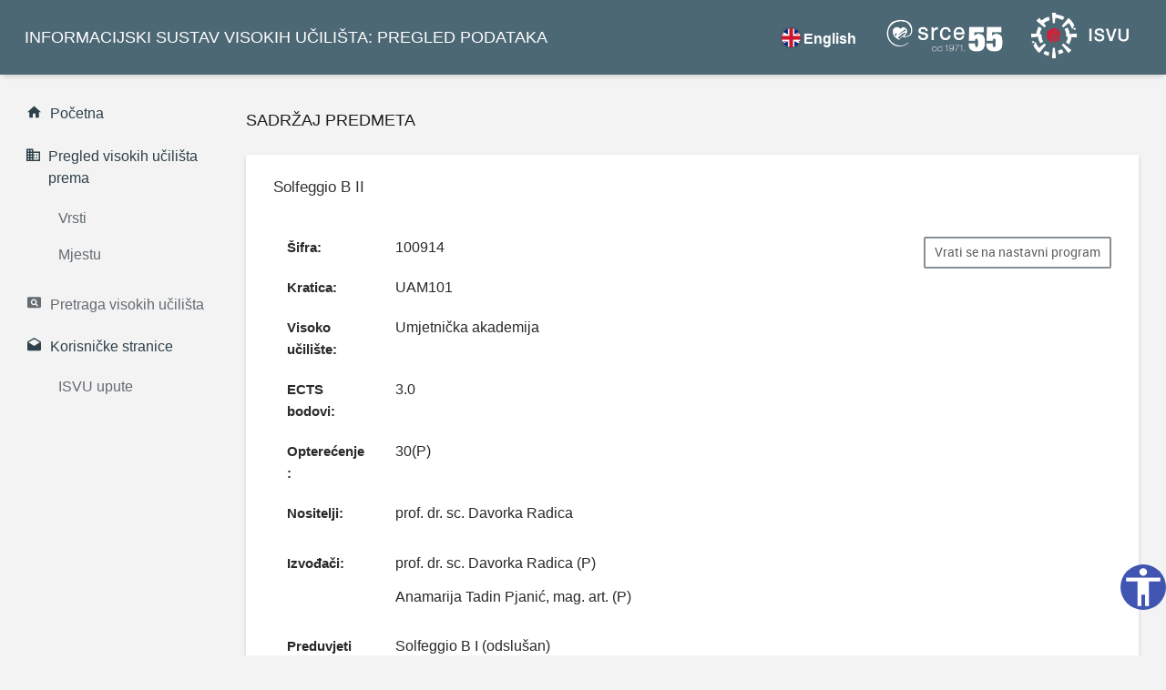

--- FILE ---
content_type: text/html;charset=UTF-8
request_url: https://www.isvu.hr/visokaucilista/hr/podaci/215/akademskagodina/2020/predmet/100914/razina/3/izvedba/R/smjer/6
body_size: 12377
content:
<!DOCTYPE html>
<html lang="hr" xmlns="http://www.w3.org/1999/xhtml"
	xmlns:tr="http://www.ultraq.net.nz/thymeleaf/layout">
<head>

<title>Predmet (Solfeggio B II)</title>

  <meta charset="UTF-8"/>
	<meta http-equiv="X-UA-Compatible" content="IE=edge"/>
	<meta name="viewport" content="width=device-width, initial-scale=1"/>
	
	<link rel="stylesheet" href="/visokaucilista/vendors/material-design-iconic-font/css/material-design-iconic-font.min.css"/>
  <link rel="stylesheet" href="/visokaucilista/vendors/animate.css/animate.min.css"/>
  <link rel="stylesheet" href="/visokaucilista/vendors/jquery-scrollbar/jquery.scrollbar.css"/>
	<link rel="stylesheet" href="/visokaucilista/vendors/select2/css/select2.min.css">
  <!-- App styles -->
  <link rel="stylesheet" href="/visokaucilista/css/app.css">

  <link rel="apple-touch-icon" sizes="180x180" href="https://www.srce.unizg.hr/logo/usluge/ISVU/znak-isvu.png">
  <link rel="icon" type="image/png" sizes="32x32" href="https://www.srce.unizg.hr/logo/usluge/ISVU/znak-isvu.png">
  <link rel="icon" type="image/png" sizes="16x16" href="https://www.srce.unizg.hr/logo/usluge/ISVU/znak-isvu.png">
    	
    


	<script src="/visokaucilista/vendors/jquery/jquery.min.js"></script>
    <script src="/visokaucilista/vendors/popper.js/popper.min.js"></script>
    <script src="/visokaucilista/vendors/bootstrap/js/bootstrap.min.js"></script>
    <script src="/visokaucilista/vendors/jquery-scrollbar/jquery.scrollbar.min.js"></script>
    <script src="/visokaucilista/vendors/jquery-scrollLock/jquery-scrollLock.min.js"></script>
    <script src="/visokaucilista/vendors/select2/js/select2.full.min.js"></script>
     <script src="/visokaucilista/js/app.min.js"></script>
 
      <script>
 
      
      $(function(){
    	    var current = location.pathname;
    	    $('.navigation li a').each(function(){
    	        var $this = $(this);
    	        if($this.attr('href').indexOf(current) !== -1){
    	            $this.addClass('navigation__active');
    	        }
    	    })
    	})
      </script>
      <script>

      setTimeout(function (){
    	  (function(){
    	   const urls = document.getElementsByClassName("linkk");
    	   for(let i = 0; i < urls.length; i++){
    	     let href = urls.item(i).getAttribute("href");
    	     if(typeof href == "string" && href != "" && href.substr(0, 4) != "http"){
    	       href = "//" + href;
    	       urls.item(i).setAttribute("href", href);
    	     }}
    	 })();
    	 }, 800);

</script>

<head>

<meta name="description"
	content="Detalji predmeta Solfeggio B II u akademskoj godini 2020.
	." />
<meta name="author" content="Sveučilište u Zagrebu Sveučilišni računski centar" />
<meta name="keywords"
	content=" detalji predmeta, kratica Solfeggio B II, opterećenje Solfeggio B II,
		nositelj Solfeggio B II,
		nositelji Solfeggio B II, izvođač Solfeggio B II, izvođači Solfeggio B II, opis predmeta,
		opis predmeta Solfeggio B II,
		literatura, literatura Solfeggio B II, obavezna literatura,
		obavezna literatura Solfeggio B II, preporučena literatura Solfeggio B II, preporučena
		literatura,
		predavač Solfeggio B II, predavači Solfeggio B II, predmet 2020, opis predmeta
		2020, detalji predmeta 2020,
		literatura 2020, preporučena literatura 2020,
		obavezna literatura 2020, opterećenje
		predmeta 2020,
		nositelji predmeta
		Solfeggio B II 2020, Solfeggio B II 2020, 2020 Solfeggio B II, detalji predmeta Solfeggio B II 2020, detalji
		Solfeggio B II 2020
	" />
<meta name="robots" content="all" />
<meta name="revisit-after" content="3 days" />
</head>
</head>

<body data-ma-theme="blue-grey">
	<main class="main"> <a class="skip-main"
		href="#main">Skoči na glavni sadržaj </a>
	<div class="page-loader">
		<div class="page-loader__spinner">
			<svg viewBox="25 25 50 50">
                    <circle cx="50" cy="50" r="20" fill="none"
					stroke-width="2" stroke-miterlimit="10" />
                </svg>
		</div>
	</div>
	<header class="header">

	<div class="navigation-trigger hidden-xl-up"
		data-ma-action="aside-open" data-ma-target=".sidebar">
		<div class="navigation-trigger__inner">
			<i class="navigation-trigger__line"></i> <i
				class="navigation-trigger__line"></i> <i
				class="navigation-trigger__line"></i>
		</div>
	</div>


	<div class="header__logo ">
		<p class="d-none d-xl-block">
			<a class="ja1" href="/visokaucilista/hr/pocetna">INFORMACIJSKI SUSTAV VISOKIH UČILIŠTA: PREGLED PODATAKA</a>
		</p>
		<p class="d-none d-sm-block d-xl-none">
			<a class="ja1" href="/visokaucilista/hr/pocetna">ISVU: PREGLED PODATAKA</a>
		</p>
	</div>
	
	
	<ul class="top-nav">
        <div class="sl-nav">
          
               
                <ul>
                    <li id="promijeniNaEN"><b><i class="sl-flag flag-eng chosenLang"></i>English</b></li>
                </ul>
          </div>
                                  

		<li class="dropdown hidden-sm-down"><a  href="https://www.srce.unizg.hr/" target="_blank" class="srce_logo ja1">
			<img src="https://www.srce.unizg.hr/logo/Logo-Srce_negativ_1.png" alt="Logo Srce">
		</a></li>
		<li class="dropdown hidden-sm-down"><a  href="https://www.srce.unizg.hr/isvu/" target="_blank" class="srce_logo ja1">
			<img src="https://www.srce.unizg.hr/logo/usluge/ISVU/Usluga__ISVU_horizontalno_logotip%20crno%20bijelo%20negativ%202.png" alt="Logo ISVU">

		</a></li>
	</ul>

		<script>
/*<![CDATA[*/

		var url = "\/visokaucilista\/hr\/podaci\/215\/akademskagodina\/2020\/predmet\/100914\/razina\/3\/izvedba\/R\/smjer\/6";
		
		$( "#promijeniNaEN" ).click(function() {
			var zamjenjeniUrlNaEng = url.replace("/hr/", "/en/");
			
			window.location.href = zamjenjeniUrlNaEng;
		});
		
		$( "#promijeniNaHR" ).click(function() {
			var zamjenjeniUrlNaHr = url.replace("/en/", "/hr/");
			
			window.location.href = zamjenjeniUrlNaHr;
		});
	
	/*]]>*/
</script>

</header>

	<aside class="sidebar">

	<div class="scrollbar-inner">

		<ul class="navigation">
			<li class="navigation__active ja"><a
				href="/visokaucilista/hr/pocetna" class="ja"><i
					class="zmdi zmdi-home "></i><span>Početna</span> </a></li>

			<li
				class="navigation__sub navigation__sub--active navigation__sub--toggled">
				<a class="ja rtu" href="#"><i
					class="zmdi zmdi-city-alt zmdi-hc-fw ja"> </i> <span>Pregled visokih učilišta prema</span></a>

				<ul style="display: block;">
					<li><a class="ja" href="/visokaucilista/hr/vrsta">Vrsti</a></li>
					<li><a class="ja" href="/visokaucilista/hr/mjesto">Mjestu</a></li>
				</ul>
			</li>


			<li class="ja"><a
				href="/visokaucilista/hr/pretrazivanje" class="ja"><i
					class="zmdi zmdi-search-in-page"></i><span>Pretraga visokih učilišta</span> </a></li>
		
			<li>
			<li
				class="navigation__sub navigation__sub--active navigation__sub--toggled ja">
				<a class="ja rtu" href="#"><i
					class="zmdi zmdi-email-open zmdi-hc-fw"></i> <span>Korisničke stranice</span></a>

				<ul style="display: block;">
					<li><a class="ja" href="https://wiki.srce.hr/pages/viewpage.action?pageId=53381801"
						target="_blank">ISVU upute</a></li>

				</ul>
			</li>
		</ul>
	</div>
</aside>
	<section id="main" class="content ">

		

		
	<header class="content__title">
		<h1>Sadržaj predmeta</h1>
	</header>

	<div class="card" >
		<div class="card-header">
			<h2 class="card-title">Solfeggio B II</h2>
		</div>
		<div class="card-body">

			

			<button type="button"
				class="btn btn-outline-secondary pul hidden-md-down"
				title="Vrati se na nastavni program"
				data-url="/visokaucilista/hr/podaci/215/nastavniprogram/2020/razina/3/izvedba/R/smjer/6"
				onclick='window.open(this.getAttribute("data-url"),"_self","","")'>Vrati se na nastavni program</button>

			

			
				<div class="row">
					<div class="col-sm-12">
						<dl class="row">
							<dt class="col-sm-2">
								<span class="karticaDetaljno">Šifra:</span>
							</dt>
							<dd class="col-sm-10">100914</dd>

							
								<dt class="col-sm-2">
									<span class="karticaDetaljno">Kratica:</span>
								</dt>
								<dd class="col-sm-10">UAM101</dd>
							

							<dt class="col-sm-2">
								<span class="karticaDetaljno">Visoko učilište:</span>
							</dt>
							<dd class="col-sm-10">Umjetnička akademija</dd>

							
								<dt class="col-sm-2">
								<span class="karticaDetaljno">ECTS bodovi:</span>
								</dt>
								<dd class="col-sm-10">3.0</dd>
							

							<dt class="col-sm-2">
								<span class="karticaDetaljno">Opterećenje:</span>
							</dt>
							<dd class="col-sm-10">30(P) </dd>
	
							
								
									<dt class="col-sm-2">
										<span class="karticaDetaljno">Nositelji:</span>
									</dt>
									<dd class="col-sm-10">
										<p>prof. dr. sc. Davorka Radica</p>
									</dd>
								
								
									
										<dt class="col-sm-2 text-truncate">
											<span class="karticaDetaljno">Izvođači:</span>
										</dt>
										<dd class="col-sm-10">
											<p>prof. dr. sc. Davorka Radica (P)</p>
											<p>Anamarija Tadin Pjanić, mag. art. (P)</p>
										</dd>
									
								
							
	
							
	
							
	
							
	
							
							
							
	                        
	                        
	                        	
	                        		<dt class="col-sm-2"><span class="karticaDetaljno">Preduvjeti za upis predmeta:</span> </dt>
	                        		<dd class="col-sm-10"><p>Solfeggio B I (odslušan)</p></dd>
	                        	
	                        	
	                        		<dt class="col-sm-2"><span class="karticaDetaljno">Preduvjeti za polaganje predmeta:</span> </dt>
	                        		<dd class="col-sm-10"><p>Solfeggio B I (položen)</p></dd>
	                        	
	                        

							
								<dt class="col-sm-2"><span class="karticaDetaljno">Predmet u nastavnom programu:</span> </dt>
								<dd class="col-sm-10">
									<table class="table mb-0 table-striped table-sm">
										<thead>
											<th scope="col" class="text-center font-weight-bolder">Šifra studija</th>
											<th scope="col" class="text-center font-weight-bolder">Naziv studija</th>
											<th scope="col" class="text-center font-weight-bolder">Razina studija</th>
											<th scope="col" class="text-center font-weight-bolder">Semestar izvođenja</th>
											<th scope="col" class="text-center font-weight-bolder">Obavezni/Izborni</th>
										</thead>
										<tbody>
										<tr>
											<td class="text-center">6</td>
											<td class="text-center">Glazbena pedagogija</td>
											<td class="text-center">prijediplomski</td>
											<td class="text-center">2</td>
											<td class="text-center"><span>obavezni</span> </td>
										</tr>
										</tbody>
									</table>
									<p class="small"><span class="text-primary">*</span> <span>predmet se ne predaje u tom semestru</span></p>
								</dd>
							
						</dl>
					</div>
	
				</div>
				<div class="text-center legenda">
					<h4>Legenda</h4>
						<ul>
							<li><b>P</b> - Predavanja</li>
					</ul>
				</div>
				
				
	
				<button type="button"
	            		class="btn btn-outline-secondary pul1 hidden-lg-up"
	                    title="Vrati se na nastavni program"
	                    data-url="/visokaucilista/hr/podaci/215/nastavniprogram/2020/razina/3/izvedba/R/smjer/6"
	                    onclick='window.open(this.getAttribute("data-url"),"_self","","")'>Vrati se na nastavni program</button>

				
			
			
			
			
		</div>

	</div>
	

	</section>
	<section class="content Fot ">
		<footer class="footer">
                 <a class="ja" href="/visokaucilista/hr/izjava-o-pristupacnosti">Izjava o pristupačnosti</a>
                 <p>
                    <a href="https://mzom.gov.hr" target="_blank">Copyright (c) :: Ministarstvo znanosti, obrazovanja i mladih Republike Hrvatske. Sva prava zadržana.</a>
                </p>
                <p>
                	<a href="https://www.srce.unizg.hr">Programska podrška (c) i održavanje :: Sveučilišni računski centar Sveučilišta u Zagrebu</a>
                </p>
                <p id="verzijaText" class="text-center">Verzija:  2025.08</p>
</footer>
   <script src="/visokaucilista/js/accessibility.min.js"></script>

	</section>

	</main>
</body>
</html>


--- FILE ---
content_type: text/css
request_url: https://www.isvu.hr/visokaucilista/css/app.css
body_size: 385804
content:
@charset "UTF-8";
/*!
 * Bootstrap v4.2.1 (https://getbootstrap.com/)
 * Copyright 2011-2018 The Bootstrap Authors
 * Copyright 2011-2018 Twitter, Inc.
 * Licensed under MIT (https://github.com/twbs/bootstrap/blob/master/LICENSE)
 */

:root {
  --blue: #cc443e;
  --indigo: #283f4a;
  --purple: #d066e2;
  --pink: #ff85af;
  --red: #ff6b68;
  --orange: #FF9800;
  --yellow: #FFEB3B;
  --green: #32c787;
  --teal: #39bbb0;
  --cyan: #00BCD4;
  --white: #FFFFFF;
  --gray: #868e96;
  --gray-dark: #343a40;
  --white: #FFFFFF;
  --black: #000000;
  --red: #ff6b68;
  --pink: #ff85af;
  --purple: #d066e2;
  --deep-purple: #673AB7;
  --indigo: #283f4a;
  --blue: #cc443e;
  --light-blue: #03A9F4;
  --cyan: #00BCD4;
  --teal: #39bbb0;
  --green: #32c787;
  --light-green: #8BC34A;
  --lime: #CDDC39;
  --yellow: #FFEB3B;
  --amber: #ffc721;
  --orange: #FF9800;
  --deep-orange: #FF5722;
  --brown: #795548;
  --blue-grey: #4d6875;
  --primary: #cc443e;
  --secondary: #868e96;
  --success: #32c787;
  --info: #03A9F4;
  --warning: #ffc721;
  --danger: #ff6b68;
  --light: #f6f6f6;
  --dark: #495057;
  --breakpoint-xs: 0;
  --breakpoint-sm: 576px;
  --breakpoint-md: 768px;
  --breakpoint-lg: 992px;
  --breakpoint-xl: 1200px;
  --font-family-sans-serif: "Roboto", sans-serif;
  --font-family-monospace: SFMono-Regular, Menlo, Monaco, Consolas, "Liberation Mono", "Courier New", monospace;
}

*, *::before, *::after {
  box-sizing: border-box;
}

html {
  font-family: sans-serif;
  line-height: 1.15;
  -webkit-text-size-adjust: 100%;
  -webkit-tap-highlight-color: transparent;
}

article, aside, figcaption, figure, footer, header, hgroup, main, nav, section {
  display: block;
}

body {
  margin: 0;
  font-family: 'Noto Sans', sans-serif;
  font-size: 16px;
  font-weight: 400;
  line-height: 1.5;
  color: #292929;
  text-align: left;
  background-color: #f3f3f3;
}

[tabindex="-1"]:focus {
  outline: 0 !important;
}

hr {
  box-sizing: content-box;
  height: 0;
  overflow: visible;
}

h1, h2, h3, h4, h5, h6 {
  margin-top: 0;
  margin-bottom: 0.5rem;
}

p {
  margin-top: 0;
  margin-bottom: 1rem;
}

abbr[title], abbr[data-original-title] {
  text-decoration: underline;
  text-decoration: underline dotted;
  cursor: help;
  border-bottom: 0;
  text-decoration-skip-ink: none;
}

address {
  margin-bottom: 1rem;
  font-style: normal;
  line-height: inherit;
}

ol, ul, dl {
  margin-top: 0;
  margin-bottom: 1rem;
}

ol ol, ul ul, ol ul, ul ol {
  margin-bottom: 0;
}

dt {
  font-weight: 500;
}

dd {
  margin-bottom: .5rem;
  margin-left: 0;
}

blockquote {
  margin: 0 0 1rem;
}

b, strong {
  font-weight: bolder;
}

small {
  font-size: 80%;
}

sub, sup {
  position: relative;
  font-size: 75%;
  line-height: 0;
  vertical-align: baseline;
}

sub {
  bottom: -.25em;
}

sup {
  top: -.5em;
}

a {
  color: #cc443e;
  text-decoration: none;
  background-color: transparent;
}

a:hover {
  color: #0a6ebd;
  text-decoration: none;
}

a:not([href]):not([tabindex]) {
  color: inherit;
  text-decoration: none;
}

a:not([href]):not([tabindex]):hover, a:not([href]):not([tabindex]):focus {
  color: inherit;
  text-decoration: none;
}

a:not([href]):not([tabindex]):focus {
  outline: 0;
  border: 1px solid #4d6875!important;
}

pre, code, kbd, samp {
  font-family: SFMono-Regular, Menlo, Monaco, Consolas, "Liberation Mono", "Courier New", monospace;
  font-size: 1em;
}

pre {
  margin-top: 0;
  margin-bottom: 1rem;
  overflow: auto;
}

figure {
  margin: 0 0 1rem;
}

img {
  vertical-align: middle;
  border-style: none;
}

svg {
  overflow: hidden;
  vertical-align: middle;
}

table {
  border-collapse: collapse;
}

caption {
  padding-top: 1rem 1.5rem;
  padding-bottom: 1rem 1.5rem;
  color: #757575;
  text-align: left;
  caption-side: bottom;
}

th {
  text-align: inherit;
}

label {
  display: inline-block;
  margin-bottom: 0.5rem;
}

button {
  border-radius: 0;
}

button:focus {
  outline: 1px dotted;
  outline: 5px auto -webkit-focus-ring-color;
}

input, button, select, optgroup, textarea {
  margin: 0;
  font-family: inherit;
  font-size: inherit;
  line-height: inherit;
}

button, input {
  overflow: visible;
}

button, select {
  text-transform: none;
}

button, [type="button"], [type="reset"], [type="submit"] {
  -webkit-appearance: button;
}

button::-moz-focus-inner, [type="button"]::-moz-focus-inner, [type="reset"]::-moz-focus-inner, [type="submit"]::-moz-focus-inner {
  padding: 0;
  border-style: none;
}

input[type="radio"], input[type="checkbox"] {
  box-sizing: border-box;
  padding: 0;
}

input[type="date"], input[type="time"], input[type="datetime-local"], input[type="month"] {
  -webkit-appearance: listbox;
}

textarea {
  overflow: auto;
  resize: vertical;
}

fieldset {
  min-width: 0;
  padding: 0;
  margin: 0;
  border: 0;
}

legend {
  display: block;
  width: 100%;
  max-width: 100%;
  padding: 0;
  margin-bottom: .5rem;
  font-size: 1.5rem;
  line-height: inherit;
  color: inherit;
  white-space: normal;
}

progress {
  vertical-align: baseline;
}

[type="number"]::-webkit-inner-spin-button, [type="number"]::-webkit-outer-spin-button {
  height: auto;
}

[type="search"] {
  outline-offset: -2px;
  -webkit-appearance: none;
}

[type="search"]::-webkit-search-decoration {
  -webkit-appearance: none;
}

::-webkit-file-upload-button {
  font: inherit;
  -webkit-appearance: button;
}

output {
  display: inline-block;
}

summary {
  display: list-item;
  cursor: pointer;
}

template {
  display: none;
}

[hidden] {
  display: none !important;
}

h1, h2, h3, h4, h5, h6, .h1, .h2, .h3, .h4, .h5, .h6 {
  margin-bottom: 0.5rem;
  font-family: inherit;
  font-weight: 500;
  line-height: 1.2;
  color: #333;
}

h1, .h1 {
  font-size: 2.5rem;
}

h2, .h2 {
  font-size: 2rem;
}

h3, .h3 {
  font-size: 1.75rem;
}

h4, .h4 {
  font-size: 1.5rem;
}

h5, .h5 {
  font-size: 1.25rem;
}

h6, .h6 {
  font-size: 1rem;
}

.lead {
  font-size: 1.25rem;
  font-weight: 300;
}

.display-1 {
  font-size: 6rem;
  font-weight: 300;
  line-height: 1.2;
}

.display-2 {
  font-size: 5.5rem;
  font-weight: 300;
  line-height: 1.2;
}

.display-3 {
  font-size: 4.5rem;
  font-weight: 300;
  line-height: 1.2;
}

.display-4 {
  font-size: 3.5rem;
  font-weight: 300;
  line-height: 1.2;
}

hr {
  margin-top: 1rem;
  margin-bottom: 1rem;
  border: 0;
  border-top: 1px solid #e9ecef;
}

small, .small {
  font-size: 80%;
  font-weight: 400;
}

mark, .mark {
  padding: 0.2em;
  background-color: #fcf8e3;
}

.list-unstyled {
  padding-left: 0;
  list-style: none;
}

.list-inline {
  padding-left: 0;
  list-style: none;
}

.list-inline-item {
  display: inline-block;
}

.list-inline-item:not(:last-child) {
  margin-right: 0.5rem;
}

.initialism {
  font-size: 90%;
  text-transform: uppercase;
}

.blockquote {
  margin-bottom: 1rem;
  font-size: 1.25rem;
}

.blockquote-footer {
  display: block;
  font-size: 80%;
  color: #868e96;
}

.blockquote-footer::before {
  content: "\2014\00A0";
}

.img-fluid {
  max-width: 100%;
  height: auto;
}

.img-thumbnail {
  padding: 0.25rem;
  background-color: #f3f3f3;
  border: 1px solid #dee2e6;
  border-radius: 2px;
  max-width: 100%;
  height: auto;
}

.figure {
  display: inline-block;
}

.figure-img {
  margin-bottom: 0.5rem;
  line-height: 1;
}

.figure-caption {
  font-size: 90%;
  color: #868e96;
}

code {
  font-size: 87.5%;
  color: #ff85af;
  word-break: break-word;
}

a>code {
  color: inherit;
}

kbd {
  padding: 0.2rem 0.4rem;
  font-size: 87.5%;
  color: #FFFFFF;
  background-color: #212529;
  border-radius: 2px;
}

kbd kbd {
  padding: 0;
  font-size: 100%;
  font-weight: 500;
}

pre {
  display: block;
  font-size: 87.5%;
  color: #FFFFFF;
}

pre code {
  font-size: inherit;
  color: inherit;
  word-break: normal;
}

.pre-scrollable {
  max-height: 340px;
  overflow-y: scroll;
}

.container {
  width: 100%;
  padding-right: 15px;
  padding-left: 15px;
  margin-right: auto;
  margin-left: auto;
}

@media (min-width: 576px) {
  .container {
    max-width: 540px;
  }
}

@media (min-width: 768px) {
  .container {
    max-width: 720px;
  }
}

@media (min-width: 992px) {
  .container {
    max-width: 960px;
  }
}

@media (min-width: 1200px) {
  .container {
    max-width: 1140px;
  }
}

.container-fluid {
  width: 100%;
  padding-right: 15px;
  padding-left: 15px;
  margin-right: auto;
  margin-left: auto;
}

.row {
  display: -webkit-box;
  display: -ms-flexbox;
  display: flex;
  -ms-flex-wrap: wrap;
  flex-wrap: wrap;
  margin-right: -15px;
  margin-left: -15px;
}

.no-gutters {
  margin-right: 0;
  margin-left: 0;
}

.no-gutters>.col, .no-gutters>[class*="col-"] {
  padding-right: 0;
  padding-left: 0;
}

.col-1, .col-2, .col-3, .col-4, .col-5, .col-6, .col-7, .col-8, .col-9, .col-10, .col-11, .col-12, .col, .col-auto, .col-sm-1, .col-sm-2, .col-sm-3, .col-sm-4, .col-sm-5, .col-sm-6, .col-sm-7, .col-sm-8, .col-sm-9, .col-sm-10, .col-sm-11, .col-sm-12, .col-sm, .col-sm-auto, .col-md-1, .col-md-2, .col-md-3, .col-md-4, .col-md-5, .col-md-6, .col-md-7, .col-md-8, .col-md-9, .col-md-10, .col-md-11, .col-md-12, .col-md, .col-md-auto, .col-lg-1, .col-lg-2, .col-lg-3, .col-lg-4, .col-lg-5, .col-lg-6, .col-lg-7, .col-lg-8, .col-lg-9, .col-lg-10, .col-lg-11, .col-lg-12, .col-lg, .col-lg-auto, .col-xl-1, .col-xl-2, .col-xl-3, .col-xl-4, .col-xl-5, .col-xl-6, .col-xl-7, .col-xl-8, .col-xl-9, .col-xl-10, .col-xl-11, .col-xl-12, .col-xl, .col-xl-auto {
  position: relative;
  width: 100%;
  padding-right: 15px;
  padding-left: 15px;
}

.col {
  -ms-flex-preferred-size: 0;
  flex-basis: 0;
  -webkit-box-flex: 1;
  -ms-flex-positive: 1;
  flex-grow: 1;
  max-width: 100%;
}

.col-auto {
  -webkit-box-flex: 0;
  -ms-flex: 0 0 auto;
  flex: 0 0 auto;
  width: auto;
  max-width: 100%;
}

.col-1 {
  -webkit-box-flex: 0;
  -ms-flex: 0 0 8.3333333333%;
  flex: 0 0 8.3333333333%;
  max-width: 8.3333333333%;
}

.col-2 {
  -webkit-box-flex: 0;
  -ms-flex: 0 0 16.6666666667%;
  flex: 0 0 16.6666666667%;
  max-width: 16.6666666667%;
}

.col-3 {
  -webkit-box-flex: 0;
  -ms-flex: 0 0 25%;
  flex: 0 0 25%;
  max-width: 25%;
}

.col-4 {
  -webkit-box-flex: 0;
  -ms-flex: 0 0 33.3333333333%;
  flex: 0 0 33.3333333333%;
  max-width: 33.3333333333%;
}

.col-5 {
  -webkit-box-flex: 0;
  -ms-flex: 0 0 41.6666666667%;
  flex: 0 0 41.6666666667%;
  max-width: 41.6666666667%;
}

.col-6 {
  -webkit-box-flex: 0;
  -ms-flex: 0 0 50%;
  flex: 0 0 50%;
  max-width: 50%;
}

.col-7 {
  -webkit-box-flex: 0;
  -ms-flex: 0 0 58.3333333333%;
  flex: 0 0 58.3333333333%;
  max-width: 58.3333333333%;
}

.col-8 {
  -webkit-box-flex: 0;
  -ms-flex: 0 0 66.6666666667%;
  flex: 0 0 66.6666666667%;
  max-width: 66.6666666667%;
}

.col-9 {
  -webkit-box-flex: 0;
  -ms-flex: 0 0 75%;
  flex: 0 0 75%;
  max-width: 75%;
}

.col-10 {
  -webkit-box-flex: 0;
  -ms-flex: 0 0 83.3333333333%;
  flex: 0 0 83.3333333333%;
  max-width: 83.3333333333%;
}

.col-11 {
  -webkit-box-flex: 0;
  -ms-flex: 0 0 91.6666666667%;
  flex: 0 0 91.6666666667%;
  max-width: 91.6666666667%;
}

.col-12 {
  -webkit-box-flex: 0;
  -ms-flex: 0 0 100%;
  flex: 0 0 100%;
  max-width: 100%;
}

.order-first {
  -webkit-box-ordinal-group: 0;
  -ms-flex-order: -1;
  order: -1;
}

.order-last {
  -webkit-box-ordinal-group: 14;
  -ms-flex-order: 13;
  order: 13;
}

.order-0 {
  -webkit-box-ordinal-group: 1;
  -ms-flex-order: 0;
  order: 0;
}

.order-1 {
  -webkit-box-ordinal-group: 2;
  -ms-flex-order: 1;
  order: 1;
}

.order-2 {
  -webkit-box-ordinal-group: 3;
  -ms-flex-order: 2;
  order: 2;
}

.order-3 {
  -webkit-box-ordinal-group: 4;
  -ms-flex-order: 3;
  order: 3;
}

.order-4 {
  -webkit-box-ordinal-group: 5;
  -ms-flex-order: 4;
  order: 4;
}

.order-5 {
  -webkit-box-ordinal-group: 6;
  -ms-flex-order: 5;
  order: 5;
}

.order-6 {
  -webkit-box-ordinal-group: 7;
  -ms-flex-order: 6;
  order: 6;
}

.order-7 {
  -webkit-box-ordinal-group: 8;
  -ms-flex-order: 7;
  order: 7;
}

.order-8 {
  -webkit-box-ordinal-group: 9;
  -ms-flex-order: 8;
  order: 8;
}

.order-9 {
  -webkit-box-ordinal-group: 10;
  -ms-flex-order: 9;
  order: 9;
}

.order-10 {
  -webkit-box-ordinal-group: 11;
  -ms-flex-order: 10;
  order: 10;
}

.order-11 {
  -webkit-box-ordinal-group: 12;
  -ms-flex-order: 11;
  order: 11;
}

.order-12 {
  -webkit-box-ordinal-group: 13;
  -ms-flex-order: 12;
  order: 12;
}

.offset-1 {
  margin-left: 8.3333333333%;
}

.offset-2 {
  margin-left: 16.6666666667%;
}

.offset-3 {
  margin-left: 25%;
}

.offset-4 {
  margin-left: 33.3333333333%;
}

.offset-5 {
  margin-left: 41.6666666667%;
}

.offset-6 {
  margin-left: 50%;
}

.offset-7 {
  margin-left: 58.3333333333%;
}

.offset-8 {
  margin-left: 66.6666666667%;
}

.offset-9 {
  margin-left: 75%;
}

.offset-10 {
  margin-left: 83.3333333333%;
}

.offset-11 {
  margin-left: 91.6666666667%;
}

@media (min-width: 576px) {
  .col-sm {
    -ms-flex-preferred-size: 0;
    flex-basis: 0;
    -webkit-box-flex: 1;
    -ms-flex-positive: 1;
    flex-grow: 1;
    max-width: 100%;
  }
  .col-sm-auto {
    -webkit-box-flex: 0;
    -ms-flex: 0 0 auto;
    flex: 0 0 auto;
    width: auto;
    max-width: 100%;
  }
  .col-sm-1 {
    -webkit-box-flex: 0;
    -ms-flex: 0 0 8.3333333333%;
    flex: 0 0 8.3333333333%;
    max-width: 8.3333333333%;
  }
  .col-sm-2 {
    -webkit-box-flex: 0;
    -ms-flex: 0 0 16.6666666667%;
    flex: 0 0 16.6666666667%;
    max-width: 16.6666666667%;
  }
  .col-sm-3 {
    -webkit-box-flex: 0;
    -ms-flex: 0 0 25%;
    flex: 0 0 25%;
    max-width: 25%;
  }
  .col-sm-4 {
    -webkit-box-flex: 0;
    -ms-flex: 0 0 33.3333333333%;
    flex: 0 0 33.3333333333%;
    max-width: 33.3333333333%;
  }
  .col-sm-5 {
    -webkit-box-flex: 0;
    -ms-flex: 0 0 41.6666666667%;
    flex: 0 0 41.6666666667%;
    max-width: 41.6666666667%;
  }
  .col-sm-6 {
    -webkit-box-flex: 0;
    -ms-flex: 0 0 50%;
    flex: 0 0 50%;
    max-width: 50%;
  }
  .col-sm-7 {
    -webkit-box-flex: 0;
    -ms-flex: 0 0 58.3333333333%;
    flex: 0 0 58.3333333333%;
    max-width: 58.3333333333%;
  }
  .col-sm-8 {
    -webkit-box-flex: 0;
    -ms-flex: 0 0 66.6666666667%;
    flex: 0 0 66.6666666667%;
    max-width: 66.6666666667%;
  }
  .col-sm-9 {
    -webkit-box-flex: 0;
    -ms-flex: 0 0 75%;
    flex: 0 0 75%;
    max-width: 75%;
  }
  .col-sm-10 {
    -webkit-box-flex: 0;
    -ms-flex: 0 0 83.3333333333%;
    flex: 0 0 83.3333333333%;
    max-width: 83.3333333333%;
  }
  .col-sm-11 {
    -webkit-box-flex: 0;
    -ms-flex: 0 0 91.6666666667%;
    flex: 0 0 91.6666666667%;
    max-width: 91.6666666667%;
  }
  .col-sm-12 {
    -webkit-box-flex: 0;
    -ms-flex: 0 0 100%;
    flex: 0 0 100%;
    max-width: 100%;
  }
  .order-sm-first {
    -webkit-box-ordinal-group: 0;
    -ms-flex-order: -1;
    order: -1;
  }
  .order-sm-last {
    -webkit-box-ordinal-group: 14;
    -ms-flex-order: 13;
    order: 13;
  }
  .order-sm-0 {
    -webkit-box-ordinal-group: 1;
    -ms-flex-order: 0;
    order: 0;
  }
  .order-sm-1 {
    -webkit-box-ordinal-group: 2;
    -ms-flex-order: 1;
    order: 1;
  }
  .order-sm-2 {
    -webkit-box-ordinal-group: 3;
    -ms-flex-order: 2;
    order: 2;
  }
  .order-sm-3 {
    -webkit-box-ordinal-group: 4;
    -ms-flex-order: 3;
    order: 3;
  }
  .order-sm-4 {
    -webkit-box-ordinal-group: 5;
    -ms-flex-order: 4;
    order: 4;
  }
  .order-sm-5 {
    -webkit-box-ordinal-group: 6;
    -ms-flex-order: 5;
    order: 5;
  }
  .order-sm-6 {
    -webkit-box-ordinal-group: 7;
    -ms-flex-order: 6;
    order: 6;
  }
  .order-sm-7 {
    -webkit-box-ordinal-group: 8;
    -ms-flex-order: 7;
    order: 7;
  }
  .order-sm-8 {
    -webkit-box-ordinal-group: 9;
    -ms-flex-order: 8;
    order: 8;
  }
  .order-sm-9 {
    -webkit-box-ordinal-group: 10;
    -ms-flex-order: 9;
    order: 9;
  }
  .order-sm-10 {
    -webkit-box-ordinal-group: 11;
    -ms-flex-order: 10;
    order: 10;
  }
  .order-sm-11 {
    -webkit-box-ordinal-group: 12;
    -ms-flex-order: 11;
    order: 11;
  }
  .order-sm-12 {
    -webkit-box-ordinal-group: 13;
    -ms-flex-order: 12;
    order: 12;
  }
  .offset-sm-0 {
    margin-left: 0;
  }
  .offset-sm-1 {
    margin-left: 8.3333333333%;
  }
  .offset-sm-2 {
    margin-left: 16.6666666667%;
  }
  .offset-sm-3 {
    margin-left: 25%;
  }
  .offset-sm-4 {
    margin-left: 33.3333333333%;
  }
  .offset-sm-5 {
    margin-left: 41.6666666667%;
  }
  .offset-sm-6 {
    margin-left: 50%;
  }
  .offset-sm-7 {
    margin-left: 58.3333333333%;
  }
  .offset-sm-8 {
    margin-left: 66.6666666667%;
  }
  .offset-sm-9 {
    margin-left: 75%;
  }
  .offset-sm-10 {
    margin-left: 83.3333333333%;
  }
  .offset-sm-11 {
    margin-left: 91.6666666667%;
  }
}

@media (min-width: 768px) {
  .col-md {
    -ms-flex-preferred-size: 0;
    flex-basis: 0;
    -webkit-box-flex: 1;
    -ms-flex-positive: 1;
    flex-grow: 1;
    max-width: 100%;
  }
  .col-md-auto {
    -webkit-box-flex: 0;
    -ms-flex: 0 0 auto;
    flex: 0 0 auto;
    width: auto;
    max-width: 100%;
  }
  .col-md-1 {
    -webkit-box-flex: 0;
    -ms-flex: 0 0 8.3333333333%;
    flex: 0 0 8.3333333333%;
    max-width: 8.3333333333%;
  }
  .col-md-2 {
    -webkit-box-flex: 0;
    -ms-flex: 0 0 16.6666666667%;
    flex: 0 0 16.6666666667%;
    max-width: 16.6666666667%;
  }
  .col-md-3 {
    -webkit-box-flex: 0;
    -ms-flex: 0 0 25%;
    flex: 0 0 25%;
    max-width: 25%;
  }
  .col-md-4 {
    -webkit-box-flex: 0;
    -ms-flex: 0 0 33.3333333333%;
    flex: 0 0 33.3333333333%;
    max-width: 33.3333333333%;
  }
  .col-md-5 {
    -webkit-box-flex: 0;
    -ms-flex: 0 0 41.6666666667%;
    flex: 0 0 41.6666666667%;
    max-width: 41.6666666667%;
  }
  .col-md-6 {
    -webkit-box-flex: 0;
    -ms-flex: 0 0 50%;
    flex: 0 0 50%;
    max-width: 50%;
  }
  .col-md-7 {
    -webkit-box-flex: 0;
    -ms-flex: 0 0 58.3333333333%;
    flex: 0 0 58.3333333333%;
    max-width: 58.3333333333%;
  }
  .col-md-8 {
    -webkit-box-flex: 0;
    -ms-flex: 0 0 66.6666666667%;
    flex: 0 0 66.6666666667%;
    max-width: 66.6666666667%;
  }
  .col-md-9 {
    -webkit-box-flex: 0;
    -ms-flex: 0 0 75%;
    flex: 0 0 75%;
    max-width: 75%;
  }
  .col-md-10 {
    -webkit-box-flex: 0;
    -ms-flex: 0 0 83.3333333333%;
    flex: 0 0 83.3333333333%;
    max-width: 83.3333333333%;
  }
  .col-md-11 {
    -webkit-box-flex: 0;
    -ms-flex: 0 0 91.6666666667%;
    flex: 0 0 91.6666666667%;
    max-width: 91.6666666667%;
  }
  .col-md-12 {
    -webkit-box-flex: 0;
    -ms-flex: 0 0 100%;
    flex: 0 0 100%;
    max-width: 100%;
  }
  .order-md-first {
    -webkit-box-ordinal-group: 0;
    -ms-flex-order: -1;
    order: -1;
  }
  .order-md-last {
    -webkit-box-ordinal-group: 14;
    -ms-flex-order: 13;
    order: 13;
  }
  .order-md-0 {
    -webkit-box-ordinal-group: 1;
    -ms-flex-order: 0;
    order: 0;
  }
  .order-md-1 {
    -webkit-box-ordinal-group: 2;
    -ms-flex-order: 1;
    order: 1;
  }
  .order-md-2 {
    -webkit-box-ordinal-group: 3;
    -ms-flex-order: 2;
    order: 2;
  }
  .order-md-3 {
    -webkit-box-ordinal-group: 4;
    -ms-flex-order: 3;
    order: 3;
  }
  .order-md-4 {
    -webkit-box-ordinal-group: 5;
    -ms-flex-order: 4;
    order: 4;
  }
  .order-md-5 {
    -webkit-box-ordinal-group: 6;
    -ms-flex-order: 5;
    order: 5;
  }
  .order-md-6 {
    -webkit-box-ordinal-group: 7;
    -ms-flex-order: 6;
    order: 6;
  }
  .order-md-7 {
    -webkit-box-ordinal-group: 8;
    -ms-flex-order: 7;
    order: 7;
  }
  .order-md-8 {
    -webkit-box-ordinal-group: 9;
    -ms-flex-order: 8;
    order: 8;
  }
  .order-md-9 {
    -webkit-box-ordinal-group: 10;
    -ms-flex-order: 9;
    order: 9;
  }
  .order-md-10 {
    -webkit-box-ordinal-group: 11;
    -ms-flex-order: 10;
    order: 10;
  }
  .order-md-11 {
    -webkit-box-ordinal-group: 12;
    -ms-flex-order: 11;
    order: 11;
  }
  .order-md-12 {
    -webkit-box-ordinal-group: 13;
    -ms-flex-order: 12;
    order: 12;
  }
  .offset-md-0 {
    margin-left: 0;
  }
  .offset-md-1 {
    margin-left: 8.3333333333%;
  }
  .offset-md-2 {
    margin-left: 16.6666666667%;
  }
  .offset-md-3 {
    margin-left: 25%;
  }
  .offset-md-4 {
    margin-left: 33.3333333333%;
  }
  .offset-md-5 {
    margin-left: 41.6666666667%;
  }
  .offset-md-6 {
    margin-left: 50%;
  }
  .offset-md-7 {
    margin-left: 58.3333333333%;
  }
  .offset-md-8 {
    margin-left: 66.6666666667%;
  }
  .offset-md-9 {
    margin-left: 75%;
  }
  .offset-md-10 {
    margin-left: 83.3333333333%;
  }
  .offset-md-11 {
    margin-left: 91.6666666667%;
  }
}

@media (min-width: 992px) {
  .col-lg {
    -ms-flex-preferred-size: 0;
    flex-basis: 0;
    -webkit-box-flex: 1;
    -ms-flex-positive: 1;
    flex-grow: 1;
    max-width: 100%;
  }
  .col-lg-auto {
    -webkit-box-flex: 0;
    -ms-flex: 0 0 auto;
    flex: 0 0 auto;
    width: auto;
    max-width: 100%;
  }
  .col-lg-1 {
    -webkit-box-flex: 0;
    -ms-flex: 0 0 8.3333333333%;
    flex: 0 0 8.3333333333%;
    max-width: 8.3333333333%;
  }
  .col-lg-2 {
    -webkit-box-flex: 0;
    -ms-flex: 0 0 16.6666666667%;
    flex: 0 0 16.6666666667%;
    max-width: 16.6666666667%;
  }
  .col-lg-3 {
    -webkit-box-flex: 0;
    -ms-flex: 0 0 25%;
    flex: 0 0 25%;
    max-width: 25%;
  }
  .col-lg-4 {
    -webkit-box-flex: 0;
    -ms-flex: 0 0 33.3333333333%;
    flex: 0 0 33.3333333333%;
    max-width: 33.3333333333%;
  }
  .col-lg-5 {
    -webkit-box-flex: 0;
    -ms-flex: 0 0 41.6666666667%;
    flex: 0 0 41.6666666667%;
    max-width: 41.6666666667%;
  }
  .col-lg-6 {
    -webkit-box-flex: 0;
    -ms-flex: 0 0 50%;
    flex: 0 0 50%;
    max-width: 50%;
  }
  .col-lg-7 {
    -webkit-box-flex: 0;
    -ms-flex: 0 0 58.3333333333%;
    flex: 0 0 58.3333333333%;
    max-width: 58.3333333333%;
  }
  .col-lg-8 {
    -webkit-box-flex: 0;
    -ms-flex: 0 0 66.6666666667%;
    flex: 0 0 66.6666666667%;
    max-width: 66.6666666667%;
  }
  .col-lg-9 {
    -webkit-box-flex: 0;
    -ms-flex: 0 0 75%;
    flex: 0 0 75%;
    max-width: 75%;
  }
  .col-lg-10 {
    -webkit-box-flex: 0;
    -ms-flex: 0 0 83.3333333333%;
    flex: 0 0 83.3333333333%;
    max-width: 83.3333333333%;
  }
  .col-lg-11 {
    -webkit-box-flex: 0;
    -ms-flex: 0 0 91.6666666667%;
    flex: 0 0 91.6666666667%;
    max-width: 91.6666666667%;
  }
  .col-lg-12 {
    -webkit-box-flex: 0;
    -ms-flex: 0 0 100%;
    flex: 0 0 100%;
    max-width: 100%;
  }
  .order-lg-first {
    -webkit-box-ordinal-group: 0;
    -ms-flex-order: -1;
    order: -1;
  }
  .order-lg-last {
    -webkit-box-ordinal-group: 14;
    -ms-flex-order: 13;
    order: 13;
  }
  .order-lg-0 {
    -webkit-box-ordinal-group: 1;
    -ms-flex-order: 0;
    order: 0;
  }
  .order-lg-1 {
    -webkit-box-ordinal-group: 2;
    -ms-flex-order: 1;
    order: 1;
  }
  .order-lg-2 {
    -webkit-box-ordinal-group: 3;
    -ms-flex-order: 2;
    order: 2;
  }
  .order-lg-3 {
    -webkit-box-ordinal-group: 4;
    -ms-flex-order: 3;
    order: 3;
  }
  .order-lg-4 {
    -webkit-box-ordinal-group: 5;
    -ms-flex-order: 4;
    order: 4;
  }
  .order-lg-5 {
    -webkit-box-ordinal-group: 6;
    -ms-flex-order: 5;
    order: 5;
  }
  .order-lg-6 {
    -webkit-box-ordinal-group: 7;
    -ms-flex-order: 6;
    order: 6;
  }
  .order-lg-7 {
    -webkit-box-ordinal-group: 8;
    -ms-flex-order: 7;
    order: 7;
  }
  .order-lg-8 {
    -webkit-box-ordinal-group: 9;
    -ms-flex-order: 8;
    order: 8;
  }
  .order-lg-9 {
    -webkit-box-ordinal-group: 10;
    -ms-flex-order: 9;
    order: 9;
  }
  .order-lg-10 {
    -webkit-box-ordinal-group: 11;
    -ms-flex-order: 10;
    order: 10;
  }
  .order-lg-11 {
    -webkit-box-ordinal-group: 12;
    -ms-flex-order: 11;
    order: 11;
  }
  .order-lg-12 {
    -webkit-box-ordinal-group: 13;
    -ms-flex-order: 12;
    order: 12;
  }
  .offset-lg-0 {
    margin-left: 0;
  }
  .offset-lg-1 {
    margin-left: 8.3333333333%;
  }
  .offset-lg-2 {
    margin-left: 16.6666666667%;
  }
  .offset-lg-3 {
    margin-left: 25%;
  }
  .offset-lg-4 {
    margin-left: 33.3333333333%;
  }
  .offset-lg-5 {
    margin-left: 41.6666666667%;
  }
  .offset-lg-6 {
    margin-left: 50%;
  }
  .offset-lg-7 {
    margin-left: 58.3333333333%;
  }
  .offset-lg-8 {
    margin-left: 66.6666666667%;
  }
  .offset-lg-9 {
    margin-left: 75%;
  }
  .offset-lg-10 {
    margin-left: 83.3333333333%;
  }
  .offset-lg-11 {
    margin-left: 91.6666666667%;
  }
}

@media (min-width: 1200px) {
  .col-xl {
    -ms-flex-preferred-size: 0;
    flex-basis: 0;
    -webkit-box-flex: 1;
    -ms-flex-positive: 1;
    flex-grow: 1;
    max-width: 100%;
  }
  .col-xl-auto {
    -webkit-box-flex: 0;
    -ms-flex: 0 0 auto;
    flex: 0 0 auto;
    width: auto;
    max-width: 100%;
  }
  .col-xl-1 {
    -webkit-box-flex: 0;
    -ms-flex: 0 0 8.3333333333%;
    flex: 0 0 8.3333333333%;
    max-width: 8.3333333333%;
  }
  .col-xl-2 {
    -webkit-box-flex: 0;
    -ms-flex: 0 0 16.6666666667%;
    flex: 0 0 16.6666666667%;
    max-width: 16.6666666667%;
  }
  .col-xl-3 {
    -webkit-box-flex: 0;
    -ms-flex: 0 0 25%;
    flex: 0 0 25%;
    max-width: 25%;
  }
  .col-xl-4 {
    -webkit-box-flex: 0;
    -ms-flex: 0 0 33.3333333333%;
    flex: 0 0 33.3333333333%;
    max-width: 33.3333333333%;
  }
  .col-xl-5 {
    -webkit-box-flex: 0;
    -ms-flex: 0 0 41.6666666667%;
    flex: 0 0 41.6666666667%;
    max-width: 41.6666666667%;
  }
  .col-xl-6 {
    -webkit-box-flex: 0;
    -ms-flex: 0 0 50%;
    flex: 0 0 50%;
    max-width: 50%;
  }
  .col-xl-7 {
    -webkit-box-flex: 0;
    -ms-flex: 0 0 58.3333333333%;
    flex: 0 0 58.3333333333%;
    max-width: 58.3333333333%;
  }
  .col-xl-8 {
    -webkit-box-flex: 0;
    -ms-flex: 0 0 66.6666666667%;
    flex: 0 0 66.6666666667%;
    max-width: 66.6666666667%;
  }
  .col-xl-9 {
    -webkit-box-flex: 0;
    -ms-flex: 0 0 75%;
    flex: 0 0 75%;
    max-width: 75%;
  }
  .col-xl-10 {
    -webkit-box-flex: 0;
    -ms-flex: 0 0 83.3333333333%;
    flex: 0 0 83.3333333333%;
    max-width: 83.3333333333%;
  }
  .col-xl-11 {
    -webkit-box-flex: 0;
    -ms-flex: 0 0 91.6666666667%;
    flex: 0 0 91.6666666667%;
    max-width: 91.6666666667%;
  }
  .col-xl-12 {
    -webkit-box-flex: 0;
    -ms-flex: 0 0 100%;
    flex: 0 0 100%;
    max-width: 100%;
  }
  .order-xl-first {
    -webkit-box-ordinal-group: 0;
    -ms-flex-order: -1;
    order: -1;
  }
  .order-xl-last {
    -webkit-box-ordinal-group: 14;
    -ms-flex-order: 13;
    order: 13;
  }
  .order-xl-0 {
    -webkit-box-ordinal-group: 1;
    -ms-flex-order: 0;
    order: 0;
  }
  .order-xl-1 {
    -webkit-box-ordinal-group: 2;
    -ms-flex-order: 1;
    order: 1;
  }
  .order-xl-2 {
    -webkit-box-ordinal-group: 3;
    -ms-flex-order: 2;
    order: 2;
  }
  .order-xl-3 {
    -webkit-box-ordinal-group: 4;
    -ms-flex-order: 3;
    order: 3;
  }
  .order-xl-4 {
    -webkit-box-ordinal-group: 5;
    -ms-flex-order: 4;
    order: 4;
  }
  .order-xl-5 {
    -webkit-box-ordinal-group: 6;
    -ms-flex-order: 5;
    order: 5;
  }
  .order-xl-6 {
    -webkit-box-ordinal-group: 7;
    -ms-flex-order: 6;
    order: 6;
  }
  .order-xl-7 {
    -webkit-box-ordinal-group: 8;
    -ms-flex-order: 7;
    order: 7;
  }
  .order-xl-8 {
    -webkit-box-ordinal-group: 9;
    -ms-flex-order: 8;
    order: 8;
  }
  .order-xl-9 {
    -webkit-box-ordinal-group: 10;
    -ms-flex-order: 9;
    order: 9;
  }
  .order-xl-10 {
    -webkit-box-ordinal-group: 11;
    -ms-flex-order: 10;
    order: 10;
  }
  .order-xl-11 {
    -webkit-box-ordinal-group: 12;
    -ms-flex-order: 11;
    order: 11;
  }
  .order-xl-12 {
    -webkit-box-ordinal-group: 13;
    -ms-flex-order: 12;
    order: 12;
  }
  .offset-xl-0 {
    margin-left: 0;
  }
  .offset-xl-1 {
    margin-left: 8.3333333333%;
  }
  .offset-xl-2 {
    margin-left: 16.6666666667%;
  }
  .offset-xl-3 {
    margin-left: 25%;
  }
  .offset-xl-4 {
    margin-left: 33.3333333333%;
  }
  .offset-xl-5 {
    margin-left: 41.6666666667%;
  }
  .offset-xl-6 {
    margin-left: 50%;
  }
  .offset-xl-7 {
    margin-left: 58.3333333333%;
  }
  .offset-xl-8 {
    margin-left: 66.6666666667%;
  }
  .offset-xl-9 {
    margin-left: 75%;
  }
  .offset-xl-10 {
    margin-left: 83.3333333333%;
  }
  .offset-xl-11 {
    margin-left: 91.6666666667%;
  }
}

.table {
  width: 100%;
  margin-bottom: 1rem;
  background-color: transparent;
}

.table th, .table td {
  padding: 1rem 1.5rem;
  vertical-align: top;
  border-top: 1px solid #f2f4f5;
}

.table thead th {
  vertical-align: bottom;
  border-bottom: 2px solid #f2f4f5;
}

.table tbody+tbody {
  border-top: 2px solid #f2f4f5;
}

.table .table {
  background-color: #f3f3f3;
}

.table-sm th, .table-sm td {
  padding: 0.75rem 1rem;
}

.table-bordered {
  border: 1px solid #f2f4f5;
}

.table-bordered th, .table-bordered td {
  border: 1px solid #f2f4f5;
}

.table-bordered thead th, .table-bordered thead td {
  border-bottom-width: 2px;
}

.table-borderless th, .table-borderless td, .table-borderless thead th, .table-borderless tbody+tbody {
  border: 0;
}

.table-striped tbody tr:nth-of-type(odd) {
  background-color: #f2f4f5;
}

.table-hover tbody tr:hover {
  background-color: #f2f4f5;
}

.table-primary, .table-primary>th, .table-primary>td {
  background-color: #c1e2fc;
}
.odd {    cursor: pointer;
	
}
.even {    cursor: pointer;
}

.even:hover {    background-color: #80808021;
}
.odd:hover {    background-color: #80808021;
}
.table-primary th, .table-primary td, .table-primary thead th, .table-primary tbody+tbody {
  border-color: #8cc8f9;
}

.table-hover .table-primary:hover {
  background-color: #a9d7fb;
}

.table-hover .table-primary:hover>td, .table-hover .table-primary:hover>th {
  background-color: #a9d7fb;
}

.table-secondary, .table-secondary>th, .table-secondary>td {
  background-color: #dddfe2;
}

.table-secondary th, .table-secondary td, .table-secondary thead th, .table-secondary tbody+tbody {
  border-color: #c0c4c8;
}

.table-hover .table-secondary:hover {
  background-color: #cfd2d6;
}

.table-hover .table-secondary:hover>td, .table-hover .table-secondary:hover>th {
  background-color: #cfd2d6;
}

.table-success, .table-success>th, .table-success>td {
  background-color: #c6efdd;
}

.table-success th, .table-success td, .table-success thead th, .table-success tbody+tbody {
  border-color: #94e2c1;
}

.table-hover .table-success:hover {
  background-color: #b2e9d1;
}

.table-hover .table-success:hover>td, .table-hover .table-success:hover>th {
  background-color: #b2e9d1;
}

.table-info, .table-info>th, .table-info>td {
  background-color: #b8e7fc;
}

.table-info th, .table-info td, .table-info thead th, .table-info tbody+tbody {
  border-color: #7cd2f9;
}

.table-hover .table-info:hover {
  background-color: #a0dffb;
}

.table-hover .table-info:hover>td, .table-hover .table-info:hover>th {
  background-color: #a0dffb;
}

.table-warning, .table-warning>th, .table-warning>td {
  background-color: #ffefc1;
}

.table-warning th, .table-warning td, .table-warning thead th, .table-warning tbody+tbody {
  border-color: #ffe28c;
}

.table-hover .table-warning:hover {
  background-color: #ffe8a8;
}

.table-hover .table-warning:hover>td, .table-hover .table-warning:hover>th {
  background-color: #ffe8a8;
}

.table-danger, .table-danger>th, .table-danger>td {
  background-color: #ffd6d5;
}

.table-danger th, .table-danger td, .table-danger thead th, .table-danger tbody+tbody {
  border-color: #ffb2b0;
}

.table-hover .table-danger:hover {
  background-color: #ffbdbc;
}

.table-hover .table-danger:hover>td, .table-hover .table-danger:hover>th {
  background-color: #ffbdbc;
}

.table-light, .table-light>th, .table-light>td {
  background-color: #fcfcfc;
}

.table-light th, .table-light td, .table-light thead th, .table-light tbody+tbody {
  border-color: #fafafa;
}

.table-hover .table-light:hover {
  background-color: #efefef;
}

.table-hover .table-light:hover>td, .table-hover .table-light:hover>th {
  background-color: #efefef;
}

.table-dark, .table-dark>th, .table-dark>td {
  background-color: #ccced0;
}

.table-dark th, .table-dark td, .table-dark thead th, .table-dark tbody+tbody {
  border-color: #a0a4a8;
}

.table-hover .table-dark:hover {
  background-color: #bfc1c4;
}

.table-hover .table-dark:hover>td, .table-hover .table-dark:hover>th {
  background-color: #bfc1c4;
}

.table-active, .table-active>th, .table-active>td {
  background-color: #f2f4f5;
}

.table-hover .table-active:hover {
  background-color: #e3e7eb;
}

.table-hover .table-active:hover>td, .table-hover .table-active:hover>th {
  background-color: #e3e7eb;
}

.table .thead-dark th {
  color: #f3f3f3;
  background-color: #313a44;
  border-color: #3e464e;
}

.table .thead-light th {
  color: #495057;
  background-color: #f2f4f5;
  border-color: #f2f4f5;
}

.table-dark {
  color: #f3f3f3;
  background-color: #313a44;
}

.table-dark th, .table-dark td, .table-dark thead th {
  border-color: #3e464e;
}

.table-dark.table-bordered {
  border: 0;
}

.table-dark.table-striped tbody tr:nth-of-type(odd) {
  background-color: rgba(255, 255, 255, 0.05);
}

.table-dark.table-hover tbody tr:hover {
  background-color: rgba(255, 255, 255, 0.075);
}

@media (max-width: 575.98px) {
  .table-responsive-sm {
    display: block;
    width: 100%;
    overflow-x: auto;
    -webkit-overflow-scrolling: touch;
    -ms-overflow-style: -ms-autohiding-scrollbar;
  }
  .table-responsive-sm>.table-bordered {
    border: 0;
  }
}

@media (max-width: 767.98px) {
  .table-responsive-md {
    display: block;
    width: 100%;
    overflow-x: auto;
    -webkit-overflow-scrolling: touch;
    -ms-overflow-style: -ms-autohiding-scrollbar;
  }
  .table-responsive-md>.table-bordered {
    border: 0;
  }
}

@media (max-width: 991.98px) {
  .table-responsive-lg {
    display: block;
    width: 100%;
    overflow-x: auto;
    -webkit-overflow-scrolling: touch;
    -ms-overflow-style: -ms-autohiding-scrollbar;
  }
  .table-responsive-lg>.table-bordered {
    border: 0;
  }
}

@media (max-width: 1199.98px) {
  .table-responsive-xl {
    display: block;
    width: 100%;
    overflow-x: auto;
    -webkit-overflow-scrolling: touch;
    -ms-overflow-style: -ms-autohiding-scrollbar;
  }
  .table-responsive-xl>.table-bordered {
    border: 0;
  }
}

.table-responsive {
  display: block;
  width: 100%;
  overflow-x: auto;
  -webkit-overflow-scrolling: touch;
  -ms-overflow-style: -ms-autohiding-scrollbar;
}

.table-responsive>.table-bordered {
  border: 0;
}

.form-control {
  display: block;
  width: 100%;
  height: calc(2.25rem + 2px);
  padding: 0.375rem 0;
  font-size: 1rem;
  font-weight: 400;
  line-height: 1.5;
  color: #495057;
  background-color: transparent;
  background-clip: padding-box;
  border: 1px solid #eceff1;
  border-radius: 0;
  transition: border-color 0.15s ease-in-out, box-shadow 0.15s ease-in-out;
}

@media screen and (prefers-reduced-motion: reduce) {
  .form-control {
    transition: none;
  }
}

.form-control::-ms-expand {
  background-color: transparent;
  border: 0;
}

.form-control:focus {
  color: #495057;
  background-color: transparent;
  border-color: #eceff1;
  outline: 0;
  box-shadow: none;
}

.form-control::-webkit-input-placeholder {
  color: #868e96;
  opacity: 1;
}

.form-control:-ms-input-placeholder {
  color: #868e96;
  opacity: 1;
}

.form-control::placeholder {
  color: #868e96;
  opacity: 1;
}

.form-control:disabled, .form-control[readonly] {
  background-color: transparent;
  opacity: 1;
}

select.form-control:focus::-ms-value {
  color: #495057;
  background-color: transparent;
}

.form-control-file, .form-control-range {
  display: block;
  width: 100%;
}

.col-form-label {
  padding-top: calc(0.375rem + 1px);
  padding-bottom: calc(0.375rem + 1px);
  margin-bottom: 0;
  font-size: inherit;
  line-height: 1.5;
}

.col-form-label-lg {
  padding-top: calc(0.5rem + 1px);
  padding-bottom: calc(0.5rem + 1px);
  font-size: 1.25rem;
  line-height: 1.5;
}

.col-form-label-sm {
  padding-top: calc(0.25rem + 1px);
  padding-bottom: calc(0.25rem + 1px);
  font-size: 0.875rem;
  line-height: 1.5;
}

.form-control-plaintext {
  display: block;
  width: 100%;
  padding-top: 0.375rem;
  padding-bottom: 0.375rem;
  margin-bottom: 0;
  line-height: 1.5;
  color: #646b71;
  background-color: transparent;
  border: solid transparent;
  border-width: 1px 0;
}

.form-control-plaintext.form-control-sm, .form-control-plaintext.form-control-lg {
  padding-right: 0;
  padding-left: 0;
}

.form-control-sm {
  height: calc(1.8125rem + 2px);
  padding: 0.25rem 0;
  font-size: 0.875rem;
  line-height: 1.5;
  border-radius: 0;
}

.form-control-lg {
  height: calc(2.875rem + 2px);
  padding: 0.5rem 0;
  font-size: 1.25rem;
  line-height: 1.5;
  border-radius: 0;
}

select.form-control[size], select.form-control[multiple] {
  height: auto;
}

textarea.form-control {
  height: auto;
}

.form-group {
  margin-bottom: 2rem;
}

.form-text {
  display: block;
  margin-top: 0.25rem;
}

.form-row {
  display: -webkit-box;
  display: -ms-flexbox;
  display: flex;
  -ms-flex-wrap: wrap;
  flex-wrap: wrap;
  margin-right: -5px;
  margin-left: -5px;
}

.form-row>.col, .form-row>[class*="col-"] {
  padding-right: 5px;
  padding-left: 5px;
}

.form-check {
  position: relative;
  display: block;
  padding-left: 1.25rem;
}

.form-check-input {
  position: absolute;
  margin-top: 0.3rem;
  margin-left: -1.25rem;
}

.form-check-input:disabled~.form-check-label {
  color: #757575;
}

.form-check-label {
  margin-bottom: 0;
}

.form-check-inline {
  display: -webkit-inline-box;
  display: -ms-inline-flexbox;
  display: inline-flex;
  -webkit-box-align: center;
  -ms-flex-align: center;
  align-items: center;
  padding-left: 0;
  margin-right: 0.75rem;
}

.form-check-inline .form-check-input {
  position: static;
  margin-top: 0;
  margin-right: 0.3125rem;
  margin-left: 0;
}

.valid-feedback {
  display: none;
  width: 100%;
  margin-top: 0.25rem;
  font-size: 80%;
  color: #32c787;
}

.valid-tooltip {
  position: absolute;
  top: 100%;
  z-index: 5;
  display: none;
  max-width: 100%;
  padding: 0.7rem 1.1rem;
  margin-top: .1rem;
  font-size: 0.875rem;
  line-height: 1.5;
  color: #FFFFFF;
  background-color: #32c787;
  border-radius: 2px;
}

.was-validated .form-control:valid, .form-control.is-valid {
  border-color: #32c787;
  padding-right: 2.25rem;
  background-repeat: no-repeat;
  background-position: center right calc(2.25rem / 4);
  background-size: calc(2.25rem / 2) calc(2.25rem / 2);
  background-image: url(../img/forms/form-validation-valid.svg);
}

.was-validated .form-control:valid:focus, .form-control.is-valid:focus {
  border-color: #32c787;
  box-shadow: 0 0 0 0.2rem rgba(50, 199, 135, 0.25);
}

.was-validated .form-control:valid~.valid-feedback, .was-validated .form-control:valid~.valid-tooltip, .form-control.is-valid~.valid-feedback, .form-control.is-valid~.valid-tooltip {
  display: block;
}

.was-validated textarea.form-control:valid, textarea.form-control.is-valid {
  padding-right: 2.25rem;
  background-position: top calc(2.25rem / 4) right calc(2.25rem / 4);
}

.was-validated .custom-select:valid, .custom-select.is-valid {
  border-color: #32c787;
  padding-right: 3.4375rem;
  background: url("data:image/svg+xml,%3csvg xmlns='http://www.w3.org/2000/svg' viewBox='0 0 4 5'%3e%3cpath fill='%23343a40' d='M2 0L0 2h4zm0 5L0 3h4z'/%3e%3c/svg%3e") no-repeat right 0.75rem center/8px 10px, url(../img/forms/form-validation-valid.svg) no-repeat center right 1.75rem/1.125rem 1.125rem;
}

.was-validated .custom-select:valid:focus, .custom-select.is-valid:focus {
  border-color: #32c787;
  box-shadow: 0 0 0 0.2rem rgba(50, 199, 135, 0.25);
}

.was-validated .custom-select:valid~.valid-feedback, .was-validated .custom-select:valid~.valid-tooltip, .custom-select.is-valid~.valid-feedback, .custom-select.is-valid~.valid-tooltip {
  display: block;
}

.was-validated .form-control-file:valid~.valid-feedback, .was-validated .form-control-file:valid~.valid-tooltip, .form-control-file.is-valid~.valid-feedback, .form-control-file.is-valid~.valid-tooltip {
  display: block;
}

.was-validated .form-check-input:valid~.form-check-label, .form-check-input.is-valid~.form-check-label {
  color: #32c787;
}

.was-validated .form-check-input:valid~.valid-feedback, .was-validated .form-check-input:valid~.valid-tooltip, .form-check-input.is-valid~.valid-feedback, .form-check-input.is-valid~.valid-tooltip {
  display: block;
}

.was-validated .custom-control-input:valid~.custom-control-label, .custom-control-input.is-valid~.custom-control-label {
  color: #32c787;
}

.was-validated .custom-control-input:valid~.custom-control-label::before, .custom-control-input.is-valid~.custom-control-label::before {
  border-color: #32c787;
}

.was-validated .custom-control-input:valid~.valid-feedback, .was-validated .custom-control-input:valid~.valid-tooltip, .custom-control-input.is-valid~.valid-feedback, .custom-control-input.is-valid~.valid-tooltip {
  display: block;
}

.was-validated .custom-control-input:valid:checked~.custom-control-label::before, .custom-control-input.is-valid:checked~.custom-control-label::before {
  border-color: #57d59f;
  background-color: #57d59f;
}

.was-validated .custom-control-input:valid:focus~.custom-control-label::before, .custom-control-input.is-valid:focus~.custom-control-label::before {
  box-shadow: 0 0 0 0.2rem rgba(50, 199, 135, 0.25);
}

.was-validated .custom-control-input:valid:focus:not(:checked)~.custom-control-label::before, .custom-control-input.is-valid:focus:not(:checked)~.custom-control-label::before {
  border-color: #32c787;
}

.was-validated .custom-file-input:valid~.custom-file-label, .custom-file-input.is-valid~.custom-file-label {
  border-color: #32c787;
}

.was-validated .custom-file-input:valid~.valid-feedback, .was-validated .custom-file-input:valid~.valid-tooltip, .custom-file-input.is-valid~.valid-feedback, .custom-file-input.is-valid~.valid-tooltip {
  display: block;
}

.was-validated .custom-file-input:valid:focus~.custom-file-label, .custom-file-input.is-valid:focus~.custom-file-label {
  border-color: #32c787;
  box-shadow: 0 0 0 0.2rem rgba(50, 199, 135, 0.25);
}

.invalid-feedback {
  display: none;
  width: 100%;
  margin-top: 0.25rem;
  font-size: 80%;
  color: #ff6b68;
}

.invalid-tooltip {
  position: absolute;
  top: 100%;
  z-index: 5;
  display: none;
  max-width: 100%;
  padding: 0.7rem 1.1rem;
  margin-top: .1rem;
  font-size: 0.875rem;
  line-height: 1.5;
  color: #FFFFFF;
  background-color: #ff6b68;
  border-radius: 2px;
}

.was-validated .form-control:invalid, .form-control.is-invalid {
  border-color: #ff6b68;
  padding-right: 2.25rem;
  background-repeat: no-repeat;
  background-position: center right calc(2.25rem / 4);
  background-size: calc(2.25rem / 2) calc(2.25rem / 2);
  background-image: url(../img/forms/form-validation-invalid.svg);
}

.was-validated .form-control:invalid:focus, .form-control.is-invalid:focus {
  border-color: #ff6b68;
  box-shadow: 0 0 0 0.2rem rgba(255, 107, 104, 0.25);
}

.was-validated .form-control:invalid~.invalid-feedback, .was-validated .form-control:invalid~.invalid-tooltip, .form-control.is-invalid~.invalid-feedback, .form-control.is-invalid~.invalid-tooltip {
  display: block;
}

.was-validated textarea.form-control:invalid, textarea.form-control.is-invalid {
  padding-right: 2.25rem;
  background-position: top calc(2.25rem / 4) right calc(2.25rem / 4);
}

.was-validated .custom-select:invalid, .custom-select.is-invalid {
  border-color: #ff6b68;
  padding-right: 3.4375rem;
  background: url("data:image/svg+xml,%3csvg xmlns='http://www.w3.org/2000/svg' viewBox='0 0 4 5'%3e%3cpath fill='%23343a40' d='M2 0L0 2h4zm0 5L0 3h4z'/%3e%3c/svg%3e") no-repeat right 0.75rem center/8px 10px, url(../img/forms/form-validation-invalid.svg) no-repeat center right 1.75rem/1.125rem 1.125rem;
}

.was-validated .custom-select:invalid:focus, .custom-select.is-invalid:focus {
  border-color: #ff6b68;
  box-shadow: 0 0 0 0.2rem rgba(255, 107, 104, 0.25);
}

.was-validated .custom-select:invalid~.invalid-feedback, .was-validated .custom-select:invalid~.invalid-tooltip, .custom-select.is-invalid~.invalid-feedback, .custom-select.is-invalid~.invalid-tooltip {
  display: block;
}

.was-validated .form-control-file:invalid~.invalid-feedback, .was-validated .form-control-file:invalid~.invalid-tooltip, .form-control-file.is-invalid~.invalid-feedback, .form-control-file.is-invalid~.invalid-tooltip {
  display: block;
}

.was-validated .form-check-input:invalid~.form-check-label, .form-check-input.is-invalid~.form-check-label {
  color: #ff6b68;
}

.was-validated .form-check-input:invalid~.invalid-feedback, .was-validated .form-check-input:invalid~.invalid-tooltip, .form-check-input.is-invalid~.invalid-feedback, .form-check-input.is-invalid~.invalid-tooltip {
  display: block;
}

.was-validated .custom-control-input:invalid~.custom-control-label, .custom-control-input.is-invalid~.custom-control-label {
  color: #ff6b68;
}

.was-validated .custom-control-input:invalid~.custom-control-label::before, .custom-control-input.is-invalid~.custom-control-label::before {
  border-color: #ff6b68;
}

.was-validated .custom-control-input:invalid~.invalid-feedback, .was-validated .custom-control-input:invalid~.invalid-tooltip, .custom-control-input.is-invalid~.invalid-feedback, .custom-control-input.is-invalid~.invalid-tooltip {
  display: block;
}

.was-validated .custom-control-input:invalid:checked~.custom-control-label::before, .custom-control-input.is-invalid:checked~.custom-control-label::before {
  border-color: #ff9d9b;
  background-color: #ff9d9b;
}

.was-validated .custom-control-input:invalid:focus~.custom-control-label::before, .custom-control-input.is-invalid:focus~.custom-control-label::before {
  box-shadow: 0 0 0 0.2rem rgba(255, 107, 104, 0.25);
}

.was-validated .custom-control-input:invalid:focus:not(:checked)~.custom-control-label::before, .custom-control-input.is-invalid:focus:not(:checked)~.custom-control-label::before {
  border-color: #ff6b68;
}

.was-validated .custom-file-input:invalid~.custom-file-label, .custom-file-input.is-invalid~.custom-file-label {
  border-color: #ff6b68;
}

.was-validated .custom-file-input:invalid~.invalid-feedback, .was-validated .custom-file-input:invalid~.invalid-tooltip, .custom-file-input.is-invalid~.invalid-feedback, .custom-file-input.is-invalid~.invalid-tooltip {
  display: block;
}

.was-validated .custom-file-input:invalid:focus~.custom-file-label, .custom-file-input.is-invalid:focus~.custom-file-label {
  border-color: #ff6b68;
  box-shadow: 0 0 0 0.2rem rgba(255, 107, 104, 0.25);
}

.form-inline {
  display: -webkit-box;
  display: -ms-flexbox;
  display: flex;
  -webkit-box-orient: horizontal;
  -webkit-box-direction: normal;
  -ms-flex-flow: row wrap;
  flex-flow: row wrap;
  -webkit-box-align: center;
  -ms-flex-align: center;
  align-items: center;
}

.form-inline .form-check {
  width: 100%;
}

@media (min-width: 576px) {
  .form-inline label {
    display: -webkit-box;
    display: -ms-flexbox;
    display: flex;
    -webkit-box-align: center;
    -ms-flex-align: center;
    align-items: center;
    -webkit-box-pack: center;
    -ms-flex-pack: center;
    justify-content: center;
    margin-bottom: 0;
  }
  .form-inline .form-group {
    display: -webkit-box;
    display: -ms-flexbox;
    display: flex;
    -webkit-box-flex: 0;
    -ms-flex: 0 0 auto;
    flex: 0 0 auto;
    -webkit-box-orient: horizontal;
    -webkit-box-direction: normal;
    -ms-flex-flow: row wrap;
    flex-flow: row wrap;
    -webkit-box-align: center;
    -ms-flex-align: center;
    align-items: center;
    margin-bottom: 0;
  }
  .form-inline .form-control {
    display: inline-block;
    width: auto;
    vertical-align: middle;
  }
  .form-inline .form-control-plaintext {
    display: inline-block;
  }
  .form-inline .input-group, .form-inline .custom-select {
    width: auto;
  }
  .form-inline .form-check {
    display: -webkit-box;
    display: -ms-flexbox;
    display: flex;
    -webkit-box-align: center;
    -ms-flex-align: center;
    align-items: center;
    -webkit-box-pack: center;
    -ms-flex-pack: center;
    justify-content: center;
    width: auto;
    padding-left: 0;
  }
  .form-inline .form-check-input {
    position: relative;
    margin-top: 0;
    margin-right: 0.25rem;
    margin-left: 0;
  }
  .form-inline .custom-control {
    -webkit-box-align: center;
    -ms-flex-align: center;
    align-items: center;
    -webkit-box-pack: center;
    -ms-flex-pack: center;
    justify-content: center;
  }
  .form-inline .custom-control-label {
    margin-bottom: 0;
  }
}

.btn {
  display: inline-block;
  font-weight: 400;
  color: #646b71;
  text-align: center;
  vertical-align: middle;
  -webkit-user-select: none;
  -moz-user-select: none;
  -ms-user-select: none;
  user-select: none;
  background-color: transparent;
  border: 2px solid transparent;
  padding: 0.375rem 0.75rem;
  font-size: 1rem;
  line-height: 1.5;
  border-radius: 2px;
  transition: color 0.15s ease-in-out, background-color 0.15s ease-in-out, border-color 0.15s ease-in-out, box-shadow 0.15s ease-in-out;
}

@media screen and (prefers-reduced-motion: reduce) {
  .btn {
    transition: none;
  }
}

.btn:hover {
  color: #646b71;
  text-decoration: none;
}

.btn:focus, .btn.focus {
  outline: 0;
  box-shadow: 0 0 0 0.2rem rgba(33, 150, 243, 0.25);
}

.btn.disabled, .btn:disabled {
  opacity: 0.65;
}

.btn:not(:disabled):not(.disabled) {
  cursor: pointer;
}

a.btn.disabled, fieldset:disabled a.btn {
  pointer-events: none;
}

.btn-primary {
  color: #FFFFFF;
  background-color: #cc443e;
  border-color: #cc443e;
}

.btn-primary:hover {
  color: #FFFFFF;
  background-color: #0c83e2;
  border-color: #0c7cd5;
}

.btn-primary:focus, .btn-primary.focus {
  box-shadow: 0 0 0 0 rgba(66, 166, 245, 0.5);
}

.btn-primary.disabled, .btn-primary:disabled {
  color: #FFFFFF;
  background-color: #cc443e;
  border-color: #cc443e;
}

.btn-primary:not(:disabled):not(.disabled):active, .btn-primary:not(:disabled):not(.disabled).active, .show>.btn-primary.dropdown-toggle {
  color: #FFFFFF;
  background-color: #0c7cd5;
  border-color: #0b75c9;
}

.btn-primary:not(:disabled):not(.disabled):active:focus, .btn-primary:not(:disabled):not(.disabled).active:focus, .show>.btn-primary.dropdown-toggle:focus {
  box-shadow: 0 0 0 0 rgba(66, 166, 245, 0.5);
}

.btn-secondary {
  color: #FFFFFF;
  background-color: #868e96;
  border-color: #868e96;
}

.btn-secondary:hover {
  color: #FFFFFF;
  background-color: #727b84;
  border-color: #6c757d;
}

.btn-secondary:focus, .btn-secondary.focus {
  box-shadow: 0 0 0 0 rgba(152, 159, 166, 0.5);
}

.btn-secondary.disabled, .btn-secondary:disabled {
  color: #FFFFFF;
  background-color: #868e96;
  border-color: #868e96;
}

.btn-secondary:not(:disabled):not(.disabled):active, .btn-secondary:not(:disabled):not(.disabled).active, .show>.btn-secondary.dropdown-toggle {
  color: #FFFFFF;
  background-color: #6c757d;
  border-color: #666e76;
}

.btn-secondary:not(:disabled):not(.disabled):active:focus, .btn-secondary:not(:disabled):not(.disabled).active:focus, .show>.btn-secondary.dropdown-toggle:focus {
  box-shadow: 0 0 0 0 rgba(152, 159, 166, 0.5);
}

.btn-success {
  color: #FFFFFF;
  background-color: #32c787;
  border-color: #32c787;
}

.btn-success:hover {
  color: #FFFFFF;
  background-color: #2aa872;
  border-color: #289e6b;
}

.btn-success:focus, .btn-success.focus {
  box-shadow: 0 0 0 0 rgba(81, 207, 153, 0.5);
}

.btn-success.disabled, .btn-success:disabled {
  color: #FFFFFF;
  background-color: #32c787;
  border-color: #32c787;
}

.btn-success:not(:disabled):not(.disabled):active, .btn-success:not(:disabled):not(.disabled).active, .show>.btn-success.dropdown-toggle {
  color: #FFFFFF;
  background-color: #289e6b;
  border-color: #259464;
}

.btn-success:not(:disabled):not(.disabled):active:focus, .btn-success:not(:disabled):not(.disabled).active:focus, .show>.btn-success.dropdown-toggle:focus {
  box-shadow: 0 0 0 0 rgba(81, 207, 153, 0.5);
}

.btn-info {
  color: #FFFFFF;
  background-color: #03A9F4;
  border-color: #03A9F4;
}

.btn-info:hover {
  color: #FFFFFF;
  background-color: #038fce;
  border-color: #0286c2;
}

.btn-info:focus, .btn-info.focus {
  box-shadow: 0 0 0 0 rgba(41, 182, 246, 0.5);
}

.btn-info.disabled, .btn-info:disabled {
  color: #FFFFFF;
  background-color: #03A9F4;
  border-color: #03A9F4;
}

.btn-info:not(:disabled):not(.disabled):active, .btn-info:not(:disabled):not(.disabled).active, .show>.btn-info.dropdown-toggle {
  color: #FFFFFF;
  background-color: #0286c2;
  border-color: #027db5;
}

.btn-info:not(:disabled):not(.disabled):active:focus, .btn-info:not(:disabled):not(.disabled).active:focus, .show>.btn-info.dropdown-toggle:focus {
  box-shadow: 0 0 0 0 rgba(41, 182, 246, 0.5);
}

.btn-warning {
  color: #FFFFFF;
  background-color: #ffc721;
  border-color: #ffc721;
}

.btn-warning:hover {
  color: #FFFFFF;
  background-color: #fabb00;
  border-color: #edb100;
}

.btn-warning:focus, .btn-warning.focus {
  box-shadow: 0 0 0 0 rgba(255, 207, 66, 0.5);
}

.btn-warning.disabled, .btn-warning:disabled {
  color: #FFFFFF;
  background-color: #ffc721;
  border-color: #ffc721;
}

.btn-warning:not(:disabled):not(.disabled):active, .btn-warning:not(:disabled):not(.disabled).active, .show>.btn-warning.dropdown-toggle {
  color: #FFFFFF;
  background-color: #edb100;
  border-color: #e0a800;
}

.btn-warning:not(:disabled):not(.disabled):active:focus, .btn-warning:not(:disabled):not(.disabled).active:focus, .show>.btn-warning.dropdown-toggle:focus {
  box-shadow: 0 0 0 0 rgba(255, 207, 66, 0.5);
}

.btn-danger {
  color: #FFFFFF;
  background-color: #ff6b68;
  border-color: #ff6b68;
}

.btn-danger:hover {
  color: #FFFFFF;
  background-color: #ff4642;
  border-color: #ff3935;
}

.btn-danger:focus, .btn-danger.focus {
  box-shadow: 0 0 0 0 rgba(255, 129, 127, 0.5);
}

.btn-danger.disabled, .btn-danger:disabled {
  color: #FFFFFF;
  background-color: #ff6b68;
  border-color: #ff6b68;
}

.btn-danger:not(:disabled):not(.disabled):active, .btn-danger:not(:disabled):not(.disabled).active, .show>.btn-danger.dropdown-toggle {
  color: #FFFFFF;
  background-color: #ff3935;
  border-color: #ff2d28;
}

.btn-danger:not(:disabled):not(.disabled):active:focus, .btn-danger:not(:disabled):not(.disabled).active:focus, .show>.btn-danger.dropdown-toggle:focus {
  box-shadow: 0 0 0 0 rgba(255, 129, 127, 0.5);
}

.btn-light {
  color: #525a62;
  background-color: #f6f6f6;
  border-color: #f6f6f6;
}

.btn-light:hover {
  color: #525a62;
  background-color: #e3e3e3;
  border-color: #dddcdc;
}

.btn-light:focus, .btn-light.focus {
  box-shadow: 0 0 0 0 rgba(221, 223, 224, 0.5);
}

.btn-light.disabled, .btn-light:disabled {
  color: #525a62;
  background-color: #f6f6f6;
  border-color: #f6f6f6;
}

.btn-light:not(:disabled):not(.disabled):active, .btn-light:not(:disabled):not(.disabled).active, .show>.btn-light.dropdown-toggle {
  color: #525a62;
  background-color: #dddcdc;
  border-color: #d6d6d6;
}

.btn-light:not(:disabled):not(.disabled):active:focus, .btn-light:not(:disabled):not(.disabled).active:focus, .show>.btn-light.dropdown-toggle:focus {
  box-shadow: 0 0 0 0 rgba(221, 223, 224, 0.5);
}

.btn-dark {
  color: #FFFFFF;
  background-color: #495057;
  border-color: #495057;
}

.btn-dark:hover {
  color: #FFFFFF;
  background-color: #383d42;
  border-color: #32373b;
}

.btn-dark:focus, .btn-dark.focus {
  box-shadow: 0 0 0 0 rgba(100, 106, 112, 0.5);
}

.btn-dark.disabled, .btn-dark:disabled {
  color: #FFFFFF;
  background-color: #495057;
  border-color: #495057;
}

.btn-dark:not(:disabled):not(.disabled):active, .btn-dark:not(:disabled):not(.disabled).active, .show>.btn-dark.dropdown-toggle {
  color: #FFFFFF;
  background-color: #32373b;
  border-color: #2c3034;
}

.btn-dark:not(:disabled):not(.disabled):active:focus, .btn-dark:not(:disabled):not(.disabled).active:focus, .show>.btn-dark.dropdown-toggle:focus {
  box-shadow: 0 0 0 0 rgba(100, 106, 112, 0.5);
}

.btn-outline-primary {
  color: #cc443e;
  border-color: #cc443e;
}

.btn-outline-primary:hover {
  color: #FFFFFF;
  background-color: #cc443e;
  border-color: #cc443e;
}

.btn-outline-primary:focus, .btn-outline-primary.focus {
  box-shadow: 0 0 0 0 rgba(33, 150, 243, 0.5);
}

.btn-outline-primary.disabled, .btn-outline-primary:disabled {
  color: #cc443e;
  background-color: transparent;
}

.btn-outline-primary:not(:disabled):not(.disabled):active, .btn-outline-primary:not(:disabled):not(.disabled).active, .show>.btn-outline-primary.dropdown-toggle {
  color: #FFFFFF;
  background-color: #cc443e;
  border-color: #cc443e;
}

.btn-outline-primary:not(:disabled):not(.disabled):active:focus, .btn-outline-primary:not(:disabled):not(.disabled).active:focus, .show>.btn-outline-primary.dropdown-toggle:focus {
  box-shadow: 0 0 0 0 rgba(33, 150, 243, 0.5);
}

.btn-outline-secondary {
 color: #5e6063;
  border-color: #868e96;
}

.btn-outline-secondary:hover {
  color: #FFFFFF;
  background-color: #868e96;
  border-color: #868e96;
}

.btn-outline-secondary:focus, .btn-outline-secondary.focus {
  box-shadow: 0 0 0 0 rgba(134, 142, 150, 0.5);
}

.btn-outline-secondary.disabled, .btn-outline-secondary:disabled {
  color: #868e96;
  background-color: transparent;
}

.btn-outline-secondary:not(:disabled):not(.disabled):active, .btn-outline-secondary:not(:disabled):not(.disabled).active, .show>.btn-outline-secondary.dropdown-toggle {
  color: #FFFFFF;
  background-color: #868e96;
  border-color: #868e96;
}

.btn-outline-secondary:not(:disabled):not(.disabled):active:focus, .btn-outline-secondary:not(:disabled):not(.disabled).active:focus, .show>.btn-outline-secondary.dropdown-toggle:focus {
  box-shadow: 0 0 0 0 rgba(134, 142, 150, 0.5);
}

.btn-outline-success {
  color: #32c787;
  border-color: #32c787;
}

.btn-outline-success:hover {
  color: #FFFFFF;
  background-color: #32c787;
  border-color: #32c787;
}

.btn-outline-success:focus, .btn-outline-success.focus {
  box-shadow: 0 0 0 0 rgba(50, 199, 135, 0.5);
}

.btn-outline-success.disabled, .btn-outline-success:disabled {
  color: #32c787;
  background-color: transparent;
}

.btn-outline-success:not(:disabled):not(.disabled):active, .btn-outline-success:not(:disabled):not(.disabled).active, .show>.btn-outline-success.dropdown-toggle {
  color: #FFFFFF;
  background-color: #32c787;
  border-color: #32c787;
}

.btn-outline-success:not(:disabled):not(.disabled):active:focus, .btn-outline-success:not(:disabled):not(.disabled).active:focus, .show>.btn-outline-success.dropdown-toggle:focus {
  box-shadow: 0 0 0 0 rgba(50, 199, 135, 0.5);
}

.btn-outline-info {
  color: #03A9F4;
  border-color: #03A9F4;
}

.btn-outline-info:hover {
  color: #FFFFFF;
  background-color: #03A9F4;
  border-color: #03A9F4;
}

.btn-outline-info:focus, .btn-outline-info.focus {
  box-shadow: 0 0 0 0 rgba(3, 169, 244, 0.5);
}

.btn-outline-info.disabled, .btn-outline-info:disabled {
  color: #03A9F4;
  background-color: transparent;
}

.btn-outline-info:not(:disabled):not(.disabled):active, .btn-outline-info:not(:disabled):not(.disabled).active, .show>.btn-outline-info.dropdown-toggle {
  color: #FFFFFF;
  background-color: #03A9F4;
  border-color: #03A9F4;
}

.btn-outline-info:not(:disabled):not(.disabled):active:focus, .btn-outline-info:not(:disabled):not(.disabled).active:focus, .show>.btn-outline-info.dropdown-toggle:focus {
  box-shadow: 0 0 0 0 rgba(3, 169, 244, 0.5);
}

.btn-outline-warning {
  color: #ffc721;
  border-color: #ffc721;
}

.btn-outline-warning:hover {
  color: #FFFFFF;
  background-color: #ffc721;
  border-color: #ffc721;
}

.btn-outline-warning:focus, .btn-outline-warning.focus {
  box-shadow: 0 0 0 0 rgba(255, 199, 33, 0.5);
}

.btn-outline-warning.disabled, .btn-outline-warning:disabled {
  color: #ffc721;
  background-color: transparent;
}

.btn-outline-warning:not(:disabled):not(.disabled):active, .btn-outline-warning:not(:disabled):not(.disabled).active, .show>.btn-outline-warning.dropdown-toggle {
  color: #FFFFFF;
  background-color: #ffc721;
  border-color: #ffc721;
}

.btn-outline-warning:not(:disabled):not(.disabled):active:focus, .btn-outline-warning:not(:disabled):not(.disabled).active:focus, .show>.btn-outline-warning.dropdown-toggle:focus {
  box-shadow: 0 0 0 0 rgba(255, 199, 33, 0.5);
}

.btn-outline-danger {
  color: #ff6b68;
  border-color: #ff6b68;
}

.btn-outline-danger:hover {
  color: #FFFFFF;
  background-color: #ff6b68;
  border-color: #ff6b68;
}

.btn-outline-danger:focus, .btn-outline-danger.focus {
  box-shadow: 0 0 0 0 rgba(255, 107, 104, 0.5);
}

.btn-outline-danger.disabled, .btn-outline-danger:disabled {
  color: #ff6b68;
  background-color: transparent;
}

.btn-outline-danger:not(:disabled):not(.disabled):active, .btn-outline-danger:not(:disabled):not(.disabled).active, .show>.btn-outline-danger.dropdown-toggle {
  color: #FFFFFF;
  background-color: #ff6b68;
  border-color: #ff6b68;
}

.btn-outline-danger:not(:disabled):not(.disabled):active:focus, .btn-outline-danger:not(:disabled):not(.disabled).active:focus, .show>.btn-outline-danger.dropdown-toggle:focus {
  box-shadow: 0 0 0 0 rgba(255, 107, 104, 0.5);
}

.btn-outline-light {
  color: #f6f6f6;
  border-color: #f6f6f6;
}

.btn-outline-light:hover {
  color: #525a62;
  background-color: #f6f6f6;
  border-color: #f6f6f6;
}

.btn-outline-light:focus, .btn-outline-light.focus {
  box-shadow: 0 0 0 0 rgba(246, 246, 246, 0.5);
}

.btn-outline-light.disabled, .btn-outline-light:disabled {
  color: #f6f6f6;
  background-color: transparent;
}

.btn-outline-light:not(:disabled):not(.disabled):active, .btn-outline-light:not(:disabled):not(.disabled).active, .show>.btn-outline-light.dropdown-toggle {
  color: #525a62;
  background-color: #f6f6f6;
  border-color: #f6f6f6;
}

.btn-outline-light:not(:disabled):not(.disabled):active:focus, .btn-outline-light:not(:disabled):not(.disabled).active:focus, .show>.btn-outline-light.dropdown-toggle:focus {
  box-shadow: 0 0 0 0 rgba(246, 246, 246, 0.5);
}

.btn-outline-dark {
  color: #495057;
  border-color: #495057;
}

.btn-outline-dark:hover {
  color: #FFFFFF;
  background-color: #495057;
  border-color: #495057;
}

.btn-outline-dark:focus, .btn-outline-dark.focus {
  box-shadow: 0 0 0 0 rgba(73, 80, 87, 0.5);
}

.btn-outline-dark.disabled, .btn-outline-dark:disabled {
  color: #495057;
  background-color: transparent;
}

.btn-outline-dark:not(:disabled):not(.disabled):active, .btn-outline-dark:not(:disabled):not(.disabled).active, .show>.btn-outline-dark.dropdown-toggle {
  color: #FFFFFF;
  background-color: #495057;
  border-color: #495057;
}

.btn-outline-dark:not(:disabled):not(.disabled):active:focus, .btn-outline-dark:not(:disabled):not(.disabled).active:focus, .show>.btn-outline-dark.dropdown-toggle:focus {
  box-shadow: 0 0 0 0 rgba(73, 80, 87, 0.5);
}

.btn-link {
  font-weight: 400;
  color: #cc443e;
}

.btn-link:hover {
  color: #0a6ebd;
  text-decoration: none;
}

.btn-link:focus, .btn-link.focus {
  text-decoration: none;
  box-shadow: none;
}

.btn-link:disabled, .btn-link.disabled {
  color: #868e96;
  pointer-events: none;
}

.btn-lg, .btn-group-lg>.btn {
  padding: 0.5rem 1rem;
  font-size: 1.25rem;
  line-height: 1.5;
  border-radius: 2px;
}

.btn-sm, .btn-group-sm>.btn {
  padding: 0.25rem 0.5rem;
  font-size: 0.875rem;
  line-height: 1.5;
  border-radius: 2px;
}

.btn-block {
  display: block;
  width: 100%;
}

.btn-block+.btn-block {
  margin-top: 0.5rem;
}

input[type="submit"].btn-block, input[type="reset"].btn-block, input[type="button"].btn-block {
  width: 100%;
}

.fade {
  transition: opacity 0.15s linear;
}

@media screen and (prefers-reduced-motion: reduce) {
  .fade {
    transition: none;
  }
}

.fade:not(.show) {
  opacity: 0;
}

.collapse:not(.show) {
  display: none;
}

.collapsing {
  position: relative;
  height: 0;
  overflow: hidden;
  transition: height 0.35s ease;
}

@media screen and (prefers-reduced-motion: reduce) {
  .collapsing {
    transition: none;
  }
}

.dropup, .dropright, .dropdown, .dropleft {
  position: relative;
}

.dropdown-toggle::after {
  display: inline-block;
  margin-left: 0.255em;
  vertical-align: 0.255em;
  content: "";
  border-top: 0.3em solid;
  border-right: 0.3em solid transparent;
  border-bottom: 0;
  border-left: 0.3em solid transparent;
}

.dropdown-toggle:empty::after {
  margin-left: 0;
}

.dropdown-menu {
  position: absolute;
  top: 100%;
  left: 0;
  z-index: 1000;
  display: none;
  float: left;
  min-width: 10rem;
  padding: 0.8rem 0;
  margin: 0 0 0;
  font-size: 1rem;
  color: #646b71;
  text-align: left;
  list-style: none;
  background-color: #FFFFFF;
  background-clip: padding-box;
  border: 0 solid transparent;
  border-radius: 2px;
}

.dropdown-menu-right {
  right: 0;
  left: auto;
}

@media (min-width: 576px) {
  .dropdown-menu-sm-right {
    right: 0;
    left: auto;
  }
}

@media (min-width: 768px) {
  .dropdown-menu-md-right {
    right: 0;
    left: auto;
  }
}

@media (min-width: 992px) {
  .dropdown-menu-lg-right {
    right: 0;
    left: auto;
  }
}

@media (min-width: 1200px) {
  .dropdown-menu-xl-right {
    right: 0;
    left: auto;
  }
}

.dropdown-menu-left {
  right: auto;
  left: 0;
}

@media (min-width: 576px) {
  .dropdown-menu-sm-left {
    right: auto;
    left: 0;
  }
}

@media (min-width: 768px) {
  .dropdown-menu-md-left {
    right: auto;
    left: 0;
  }
}

@media (min-width: 992px) {
  .dropdown-menu-lg-left {
    right: auto;
    left: 0;
  }
}

@media (min-width: 1200px) {
  .dropdown-menu-xl-left {
    right: auto;
    left: 0;
  }
}

.dropup .dropdown-menu {
  top: auto;
  bottom: 100%;
  margin-top: 0;
  margin-bottom: 0;
}

.dropup .dropdown-toggle::after {
  display: inline-block;
  margin-left: 0.255em;
  vertical-align: 0.255em;
  content: "";
  border-top: 0;
  border-right: 0.3em solid transparent;
  border-bottom: 0.3em solid;
  border-left: 0.3em solid transparent;
}

.dropup .dropdown-toggle:empty::after {
  margin-left: 0;
}

.dropright .dropdown-menu {
  top: 0;
  right: auto;
  left: 100%;
  margin-top: 0;
  margin-left: 0;
}

.dropright .dropdown-toggle::after {
  display: inline-block;
  margin-left: 0.255em;
  vertical-align: 0.255em;
  content: "";
  border-top: 0.3em solid transparent;
  border-right: 0;
  border-bottom: 0.3em solid transparent;
  border-left: 0.3em solid;
}

.dropright .dropdown-toggle:empty::after {
  margin-left: 0;
}

.dropright .dropdown-toggle::after {
  vertical-align: 0;
}

.dropleft .dropdown-menu {
  top: 0;
  right: 100%;
  left: auto;
  margin-top: 0;
  margin-right: 0;
}

.dropleft .dropdown-toggle::after {
  display: inline-block;
  margin-left: 0.255em;
  vertical-align: 0.255em;
  content: "";
}

.dropleft .dropdown-toggle::after {
  display: none;
}

.dropleft .dropdown-toggle::before {
  display: inline-block;
  margin-right: 0.255em;
  vertical-align: 0.255em;
  content: "";
  border-top: 0.3em solid transparent;
  border-right: 0.3em solid;
  border-bottom: 0.3em solid transparent;
}

.dropleft .dropdown-toggle:empty::after {
  margin-left: 0;
}

.dropleft .dropdown-toggle::before {
  vertical-align: 0;
}

.dropdown-menu[x-placement^="top"], .dropdown-menu[x-placement^="right"], .dropdown-menu[x-placement^="bottom"], .dropdown-menu[x-placement^="left"] {
  right: auto;
  bottom: auto;
}

.dropdown-divider {
  height: 0;
  margin: 0.5rem 0;
  overflow: hidden;
  border-top: 1px solid #f6f6f6;
}

.dropdown-item {
  display: block;
  width: 100%;
  padding: 0.5rem 1.5rem;
  clear: both;
  font-weight: 400;
  color: #6d6d6d;
  text-align: inherit;
  white-space: nowrap;
  background-color: transparent;
  border: 0;
}

.dropdown-item:first-child {
  border-top-left-radius: calc(2px - 0);
  border-top-right-radius: calc(2px - 0);
}

.dropdown-item:last-child {
  border-bottom-right-radius: calc(2px - 0);
  border-bottom-left-radius: calc(2px - 0);
}

.dropdown-item:hover, .dropdown-item:focus {
  color: #16181b;
  text-decoration: none;
  background-color: #f9f9f9;
}

.dropdown-item.active, .dropdown-item:active {
  color: #6d6d6d;
  text-decoration: none;
  background-color: #f6f6f6;
}

.dropdown-item.disabled, .dropdown-item:disabled {
  color: #adb5bd;
  pointer-events: none;
  background-color: transparent;
}

.dropdown-menu.show {
  display: block;
}

.dropdown-header {
  display: block;
  padding: 0.8rem 1.5rem;
  margin-bottom: 0;
  font-size: 0.875rem;
  color: #adb5bd;
  white-space: nowrap;
}

.dropdown-item-text {
  display: block;
  padding: 0.5rem 1.5rem;
  color: #6d6d6d;
}

.btn-group, .btn-group-vertical {
  position: relative;
  display: -webkit-inline-box;
  display: -ms-inline-flexbox;
  display: inline-flex;
  vertical-align: middle;
}

.btn-group>.btn, .btn-group-vertical>.btn {
  position: relative;
  -webkit-box-flex: 1;
  -ms-flex: 1 1 auto;
  flex: 1 1 auto;
}

.btn-group>.btn:hover, .btn-group-vertical>.btn:hover {
  z-index: 1;
}

.btn-group>.btn:focus, .btn-group>.btn:active, .btn-group>.btn.active, .btn-group-vertical>.btn:focus, .btn-group-vertical>.btn:active, .btn-group-vertical>.btn.active {
  z-index: 1;
}

.btn-toolbar {
  display: -webkit-box;
  display: -ms-flexbox;
  display: flex;
  -ms-flex-wrap: wrap;
  flex-wrap: wrap;
  -webkit-box-pack: start;
  -ms-flex-pack: start;
  justify-content: flex-start;
}

.btn-toolbar .input-group {
  width: auto;
}

.btn-group>.btn:not(:first-child), .btn-group>.btn-group:not(:first-child) {
  margin-left: -2px;
}

.btn-group>.btn:not(:last-child):not(.dropdown-toggle), .btn-group>.btn-group:not(:last-child)>.btn {
  border-top-right-radius: 0;
  border-bottom-right-radius: 0;
}

.btn-group>.btn:not(:first-child), .btn-group>.btn-group:not(:first-child)>.btn {
  border-top-left-radius: 0;
  border-bottom-left-radius: 0;
}

.dropdown-toggle-split {
  padding-right: 0.5625rem;
  padding-left: 0.5625rem;
}

.dropdown-toggle-split::after, .dropup .dropdown-toggle-split::after, .dropright .dropdown-toggle-split::after {
  margin-left: 0;
}

.dropleft .dropdown-toggle-split::before {
  margin-right: 0;
}

.btn-sm+.dropdown-toggle-split, .btn-group-sm>.btn+.dropdown-toggle-split {
  padding-right: 0.375rem;
  padding-left: 0.375rem;
}

.btn-lg+.dropdown-toggle-split, .btn-group-lg>.btn+.dropdown-toggle-split {
  padding-right: 0.75rem;
  padding-left: 0.75rem;
}

.btn-group-vertical {
  -webkit-box-orient: vertical;
  -webkit-box-direction: normal;
  -ms-flex-direction: column;
  flex-direction: column;
  -webkit-box-align: start;
  -ms-flex-align: start;
  align-items: flex-start;
  -webkit-box-pack: center;
  -ms-flex-pack: center;
  justify-content: center;
}

.btn-group-vertical>.btn, .btn-group-vertical>.btn-group {
  width: 100%;
}

.btn-group-vertical>.btn:not(:first-child), .btn-group-vertical>.btn-group:not(:first-child) {
  margin-top: -2px;
}

.btn-group-vertical>.btn:not(:last-child):not(.dropdown-toggle), .btn-group-vertical>.btn-group:not(:last-child)>.btn {
  border-bottom-right-radius: 0;
  border-bottom-left-radius: 0;
}

.btn-group-vertical>.btn:not(:first-child), .btn-group-vertical>.btn-group:not(:first-child)>.btn {
  border-top-left-radius: 0;
  border-top-right-radius: 0;
}

.btn-group-toggle>.btn, .btn-group-toggle>.btn-group>.btn {
  margin-bottom: 0;
}

.btn-group-toggle>.btn input[type="radio"], .btn-group-toggle>.btn input[type="checkbox"], .btn-group-toggle>.btn-group>.btn input[type="radio"], .btn-group-toggle>.btn-group>.btn input[type="checkbox"] {
  position: absolute;
  clip: rect(0, 0, 0, 0);
  pointer-events: none;
}

.input-group {
  position: relative;
  display: -webkit-box;
  display: -ms-flexbox;
  display: flex;
  -ms-flex-wrap: wrap;
  flex-wrap: wrap;
  -webkit-box-align: stretch;
  -ms-flex-align: stretch;
  align-items: stretch;
  width: 100%;
}

.input-group>.form-control, .input-group>.form-control-plaintext, .input-group>.custom-select, .input-group>.custom-file {
  position: relative;
  -webkit-box-flex: 1;
  -ms-flex: 1 1 auto;
  flex: 1 1 auto;
  width: 1%;
  margin-bottom: 0;
}

.input-group>.form-control+.form-control, .input-group>.form-control+.custom-select, .input-group>.form-control+.custom-file, .input-group>.form-control-plaintext+.form-control, .input-group>.form-control-plaintext+.custom-select, .input-group>.form-control-plaintext+.custom-file, .input-group>.custom-select+.form-control, .input-group>.custom-select+.custom-select, .input-group>.custom-select+.custom-file, .input-group>.custom-file+.form-control, .input-group>.custom-file+.custom-select, .input-group>.custom-file+.custom-file {
  margin-left: -1px;
}

.input-group>.form-control:focus, .input-group>.custom-select:focus, .input-group>.custom-file .custom-file-input:focus~.custom-file-label {
  z-index: 3;
}

.input-group>.custom-file .custom-file-input:focus {
  z-index: 4;
}

.input-group>.form-control:not(:last-child), .input-group>.custom-select:not(:last-child) {
  border-top-right-radius: 0;
  border-bottom-right-radius: 0;
}

.input-group>.form-control:not(:first-child), .input-group>.custom-select:not(:first-child) {
  border-top-left-radius: 0;
  border-bottom-left-radius: 0;
}

.input-group>.custom-file {
  display: -webkit-box;
  display: -ms-flexbox;
  display: flex;
  -webkit-box-align: center;
  -ms-flex-align: center;
  align-items: center;
}

.input-group>.custom-file:not(:last-child) .custom-file-label, .input-group>.custom-file:not(:last-child) .custom-file-label::after {
  border-top-right-radius: 0;
  border-bottom-right-radius: 0;
}

.input-group>.custom-file:not(:first-child) .custom-file-label {
  border-top-left-radius: 0;
  border-bottom-left-radius: 0;
}

.input-group-prepend, .input-group-append {
  display: -webkit-box;
  display: -ms-flexbox;
  display: flex;
}

.input-group-prepend .btn, .input-group-append .btn {
  position: relative;
  z-index: 2;
}

.input-group-prepend .btn:focus, .input-group-append .btn:focus {
  z-index: 3;
}

.input-group-prepend .btn+.btn, .input-group-prepend .btn+.input-group-text, .input-group-prepend .input-group-text+.input-group-text, .input-group-prepend .input-group-text+.btn, .input-group-append .btn+.btn, .input-group-append .btn+.input-group-text, .input-group-append .input-group-text+.input-group-text, .input-group-append .input-group-text+.btn {
  margin-left: -1px;
}

.input-group-prepend {
  margin-right: -1px;
}

.input-group-append {
  margin-left: -1px;
}

.input-group-text {
  display: -webkit-box;
  display: -ms-flexbox;
  display: flex;
  -webkit-box-align: center;
  -ms-flex-align: center;
  align-items: center;
  padding: 0.375rem 0;
  margin-bottom: 0;
  font-size: 1rem;
  font-weight: 400;
  line-height: 1.5;
  color: #495057;
  text-align: center;
  white-space: nowrap;
  background-color: #FFFFFF;
  border: 1px solid #eceff1;
  border-radius: 0;
}

.input-group-text input[type="radio"], .input-group-text input[type="checkbox"] {
  margin-top: 0;
}

.input-group-lg>.form-control:not(textarea), .input-group-lg>.custom-select {
  height: calc(2.875rem + 2px);
}

.input-group-lg>.form-control, .input-group-lg>.custom-select, .input-group-lg>.input-group-prepend>.input-group-text, .input-group-lg>.input-group-append>.input-group-text, .input-group-lg>.input-group-prepend>.btn, .input-group-lg>.input-group-append>.btn {
  padding: 0.5rem 0;
  font-size: 1.25rem;
  line-height: 1.5;
  border-radius: 0;
}

.input-group-sm>.form-control:not(textarea), .input-group-sm>.custom-select {
  height: calc(1.8125rem + 2px);
}

.input-group-sm>.form-control, .input-group-sm>.custom-select, .input-group-sm>.input-group-prepend>.input-group-text, .input-group-sm>.input-group-append>.input-group-text, .input-group-sm>.input-group-prepend>.btn, .input-group-sm>.input-group-append>.btn {
  padding: 0.25rem 0;
  font-size: 0.875rem;
  line-height: 1.5;
  border-radius: 0;
}

.input-group-lg>.custom-select, .input-group-sm>.custom-select {
  padding-right: 1.75rem;
}

.input-group>.input-group-prepend>.btn, .input-group>.input-group-prepend>.input-group-text, .input-group>.input-group-append:not(:last-child)>.btn, .input-group>.input-group-append:not(:last-child)>.input-group-text, .input-group>.input-group-append:last-child>.btn:not(:last-child):not(.dropdown-toggle), .input-group>.input-group-append:last-child>.input-group-text:not(:last-child) {
  border-top-right-radius: 0;
  border-bottom-right-radius: 0;
}

.input-group>.input-group-append>.btn, .input-group>.input-group-append>.input-group-text, .input-group>.input-group-prepend:not(:first-child)>.btn, .input-group>.input-group-prepend:not(:first-child)>.input-group-text, .input-group>.input-group-prepend:first-child>.btn:not(:first-child), .input-group>.input-group-prepend:first-child>.input-group-text:not(:first-child) {
  border-top-left-radius: 0;
  border-bottom-left-radius: 0;
}

.custom-control {
  position: relative;
  display: block;
  min-height: 1.5rem;
  padding-left: 1.5rem;
}

.custom-control-inline {
  display: -webkit-inline-box;
  display: -ms-inline-flexbox;
  display: inline-flex;
  margin-right: 1rem;
}

.custom-control-input {
  position: absolute;
  z-index: -1;
  opacity: 0;
}

.custom-control-input:checked~.custom-control-label::before {
  color: #FFFFFF;
  border-color: #cc443e;
  background-color: #cc443e;
}

.custom-control-input:focus~.custom-control-label::before {
  box-shadow: 0 0 0 0.2rem rgba(33, 150, 243, 0.25);
}

.custom-control-input:focus:not(:checked)~.custom-control-label::before {
  border-color: #eceff1;
}

.custom-control-input:not(:disabled):active~.custom-control-label::before {
  color: #FFFFFF;
  background-color: #cae6fc;
  border-color: #cae6fc;
}

.custom-control-input:disabled~.custom-control-label {
  color: #868e96;
}

.custom-control-input:disabled~.custom-control-label::before {
  background-color: transparent;
}

.custom-control-label {
  position: relative;
  margin-bottom: 0;
  vertical-align: top;
}

.custom-control-label::before {
  position: absolute;
  top: 0.25rem;
  left: -1.5rem;
  display: block;
  width: 1rem;
  height: 1rem;
  pointer-events: none;
  content: "";
  background-color: transparent;
  border: #adb5bd solid 1px;
}

.custom-control-label::after {
  position: absolute;
  top: 0.25rem;
  left: -1.5rem;
  display: block;
  width: 1rem;
  height: 1rem;
  content: "";
  background-repeat: no-repeat;
  background-position: center center;
  background-size: 50% 50%;
}

.custom-checkbox .custom-control-label::before {
  border-radius: 2px;
}

.custom-checkbox .custom-control-input:checked~.custom-control-label::after {
  background-image: url("data:image/svg+xml,%3csvg xmlns='http://www.w3.org/2000/svg' viewBox='0 0 8 8'%3e%3cpath fill='%23FFFFFF' d='M6.564.75l-3.59 3.612-1.538-1.55L0 4.26 2.974 7.25 8 2.193z'/%3e%3c/svg%3e");
}

.custom-checkbox .custom-control-input:indeterminate~.custom-control-label::before {
  border-color: #cc443e;
  background-color: #cc443e;
}

.custom-checkbox .custom-control-input:indeterminate~.custom-control-label::after {
  background-image: url("data:image/svg+xml,%3csvg xmlns='http://www.w3.org/2000/svg' viewBox='0 0 4 4'%3e%3cpath stroke='%23FFFFFF' d='M0 2h4'/%3e%3c/svg%3e");
}

.custom-checkbox .custom-control-input:disabled:checked~.custom-control-label::before {
  background-color: rgba(33, 150, 243, 0.5);
}

.custom-checkbox .custom-control-input:disabled:indeterminate~.custom-control-label::before {
  background-color: rgba(33, 150, 243, 0.5);
}

.custom-radio .custom-control-label::before {
  border-radius: 50%;
}

.custom-radio .custom-control-input:checked~.custom-control-label::after {
  background-image: url("data:image/svg+xml,%3csvg xmlns='http://www.w3.org/2000/svg' viewBox='-4 -4 8 8'%3e%3ccircle r='3' fill='%23FFFFFF'/%3e%3c/svg%3e");
}

.custom-radio .custom-control-input:disabled:checked~.custom-control-label::before {
  background-color: rgba(33, 150, 243, 0.5);
}

.custom-switch {
  padding-left: 2.25rem;
}

.custom-switch .custom-control-label::before {
  left: -2.25rem;
  width: 1.75rem;
  pointer-events: all;
  border-radius: 0.5rem;
}

.custom-switch .custom-control-label::after {
  top: calc(0.25rem + 2px);
  left: calc(-2.25rem + 2px);
  width: calc(1rem - 4px);
  height: calc(1rem - 4px);
  background-color: #adb5bd;
  border-radius: 0.5rem;
  transition: background-color 0.15s ease-in-out, border-color 0.15s ease-in-out, box-shadow 0.15s ease-in-out, -webkit-transform 0.15s ease-in-out;
  transition: transform 0.15s ease-in-out, background-color 0.15s ease-in-out, border-color 0.15s ease-in-out, box-shadow 0.15s ease-in-out;
  transition: transform 0.15s ease-in-out, background-color 0.15s ease-in-out, border-color 0.15s ease-in-out, box-shadow 0.15s ease-in-out, -webkit-transform 0.15s ease-in-out;
}

@media screen and (prefers-reduced-motion: reduce) {
  .custom-switch .custom-control-label::after {
    transition: none;
  }
}

.custom-switch .custom-control-input:checked~.custom-control-label::after {
  background-color: transparent;
  -webkit-transform: translateX(0.75rem);
  transform: translateX(0.75rem);
}

.custom-switch .custom-control-input:disabled:checked~.custom-control-label::before {
  background-color: rgba(33, 150, 243, 0.5);
}

.custom-select {
  display: inline-block;
  width: 100%;
  height: calc(2.25rem + 2px);
  padding: 0.375rem 1.75rem 0.375rem 0.75rem;
  font-weight: 400;
  line-height: 1.5;
  color: #495057;
  vertical-align: middle;
  background: url("data:image/svg+xml,%3csvg xmlns='http://www.w3.org/2000/svg' viewBox='0 0 4 5'%3e%3cpath fill='%23343a40' d='M2 0L0 2h4zm0 5L0 3h4z'/%3e%3c/svg%3e") no-repeat right 0.75rem center/8px 10px;
  background-color: transparent;
  border: 1px solid #eceff1;
  border-radius: 2px;
  -webkit-appearance: none;
  -moz-appearance: none;
  appearance: none;
}

.custom-select:focus {
  border-color: #eceff1;
  outline: 0;
  box-shadow: 0 0 0 0.2rem rgba(236, 239, 241, 0.5);
}

.custom-select:focus::-ms-value {
  color: #495057;
  background-color: transparent;
}

.custom-select[multiple], .custom-select[size]:not([size="1"]) {
  height: auto;
  padding-right: 0.75rem;
  background-image: none;
}

.custom-select:disabled {
  color: #868e96;
  background-color: #e9ecef;
}

.custom-select::-ms-expand {
  opacity: 0;
}

.custom-select-sm {
  height: calc(1.8125rem + 2px);
  padding-top: 0.25rem;
  padding-bottom: 0.25rem;
  padding-left: 0;
  font-size: 0.875rem;
}

.custom-select-lg {
  height: calc(2.875rem + 2px);
  padding-top: 0.5rem;
  padding-bottom: 0.5rem;
  padding-left: 0;
  font-size: 1.25rem;
}

.custom-file {
  position: relative;
  display: inline-block;
  width: 100%;
  height: calc(2.25rem + 2px);
  margin-bottom: 0;
}

.custom-file-input {
  position: relative;
  z-index: 2;
  width: 100%;
  height: calc(2.25rem + 2px);
  margin: 0;
  opacity: 0;
}

.custom-file-input:focus~.custom-file-label {
  border-color: #eceff1;
  box-shadow: none;
}

.custom-file-input:disabled~.custom-file-label {
  background-color: transparent;
}

.custom-file-input:lang(en)~.custom-file-label::after {
  content: "Browse";
}

.custom-file-input~.custom-file-label[data-browse]::after {
  content: attr(data-browse);
}

.custom-file-label {
  position: absolute;
  top: 0;
  right: 0;
  left: 0;
  z-index: 1;
  height: calc(2.25rem + 2px);
  padding: 0.375rem 0;
  font-weight: 400;
  line-height: 1.5;
  color: #495057;
  background-color: transparent;
  border: 1px solid #eceff1;
  border-radius: 0;
}

.custom-file-label::after {
  position: absolute;
  top: 0;
  right: 0;
  bottom: 0;
  z-index: 3;
  display: block;
  height: 2.25rem;
  padding: 0.375rem 0;
  line-height: 1.5;
  color: #495057;
  content: "Browse";
  background-color: #FFFFFF;
  border-left: inherit;
  border-radius: 0 0 0 0;
}

.custom-range {
  width: 100%;
  height: calc(1rem + 0.4rem);
  padding: 0;
  background-color: transparent;
  -webkit-appearance: none;
  -moz-appearance: none;
  appearance: none;
}

.custom-range:focus {
  outline: none;
}

.custom-range:focus::-webkit-slider-thumb {
  box-shadow: 0 0 0 1px #f3f3f3, none;
}

.custom-range:focus::-moz-range-thumb {
  box-shadow: 0 0 0 1px #f3f3f3, none;
}

.custom-range:focus::-ms-thumb {
  box-shadow: 0 0 0 1px #f3f3f3, none;
}

.custom-range::-moz-focus-outer {
  border: 0;
}

.custom-range::-webkit-slider-thumb {
  width: 1rem;
  height: 1rem;
  margin-top: -0.25rem;
  background-color: #cc443e;
  border: 0;
  border-radius: 1rem;
  transition: background-color 0.15s ease-in-out, border-color 0.15s ease-in-out, box-shadow 0.15s ease-in-out;
  -webkit-appearance: none;
  appearance: none;
}

@media screen and (prefers-reduced-motion: reduce) {
  .custom-range::-webkit-slider-thumb {
    transition: none;
  }
}

.custom-range::-webkit-slider-thumb:active {
  background-color: #cae6fc;
}

.custom-range::-webkit-slider-runnable-track {
  width: 100%;
  height: 0.5rem;
  color: transparent;
  cursor: pointer;
  background-color: #dee2e6;
  border-color: transparent;
  border-radius: 1rem;
}

.custom-range::-moz-range-thumb {
  width: 1rem;
  height: 1rem;
  background-color: #cc443e;
  border: 0;
  border-radius: 1rem;
  transition: background-color 0.15s ease-in-out, border-color 0.15s ease-in-out, box-shadow 0.15s ease-in-out;
  -moz-appearance: none;
  appearance: none;
}

@media screen and (prefers-reduced-motion: reduce) {
  .custom-range::-moz-range-thumb {
    transition: none;
  }
}

.custom-range::-moz-range-thumb:active {
  background-color: #cae6fc;
}

.custom-range::-moz-range-track {
  width: 100%;
  height: 0.5rem;
  color: transparent;
  cursor: pointer;
  background-color: #dee2e6;
  border-color: transparent;
  border-radius: 1rem;
}

.custom-range::-ms-thumb {
  width: 1rem;
  height: 1rem;
  margin-top: 0;
  margin-right: 0.2rem;
  margin-left: 0.2rem;
  background-color: #cc443e;
  border: 0;
  border-radius: 1rem;
  transition: background-color 0.15s ease-in-out, border-color 0.15s ease-in-out, box-shadow 0.15s ease-in-out;
  appearance: none;
}

@media screen and (prefers-reduced-motion: reduce) {
  .custom-range::-ms-thumb {
    transition: none;
  }
}

.custom-range::-ms-thumb:active {
  background-color: #cae6fc;
}

.custom-range::-ms-track {
  width: 100%;
  height: 0.5rem;
  color: transparent;
  cursor: pointer;
  background-color: transparent;
  border-color: transparent;
  border-width: 0.5rem;
}

.custom-range::-ms-fill-lower {
  background-color: #dee2e6;
  border-radius: 1rem;
}

.custom-range::-ms-fill-upper {
  margin-right: 15px;
  background-color: #dee2e6;
  border-radius: 1rem;
}

.custom-range:disabled::-webkit-slider-thumb {
  background-color: #adb5bd;
}

.custom-range:disabled::-webkit-slider-runnable-track {
  cursor: default;
}

.custom-range:disabled::-moz-range-thumb {
  background-color: #adb5bd;
}

.custom-range:disabled::-moz-range-track {
  cursor: default;
}

.custom-range:disabled::-ms-thumb {
  background-color: #adb5bd;
}

.custom-control-label::before, .custom-file-label, .custom-select {
  transition: background-color 0.15s ease-in-out, border-color 0.15s ease-in-out, box-shadow 0.15s ease-in-out;
}

@media screen and (prefers-reduced-motion: reduce) {
  .custom-control-label::before, .custom-file-label, .custom-select {
    transition: none;
  }
}

.nav {
  display: -webkit-box;
  display: -ms-flexbox;
  display: flex;
  -ms-flex-wrap: wrap;
  flex-wrap: wrap;
  padding-left: 0;
  margin-bottom: 0;
  list-style: none;
}

.nav-link {
  display: block;
  padding: 1rem 1.2rem;
}

.nav-link:hover, .nav-link:focus {
  text-decoration: none;
}

.nav-link.disabled {
  color: #868e96;
  pointer-events: none;
  cursor: default;
}

.nav-tabs {
  border-bottom: 2px solid #f6f6f6;
}

.nav-tabs .nav-item {
  margin-bottom: -2px;
}

.nav-tabs .nav-link {
  border: 2px solid transparent;
  border-top-left-radius: 0;
  border-top-right-radius: 0;
}

.nav-tabs .nav-link:hover, .nav-tabs .nav-link:focus {
  border-color: #e9ecef #e9ecef #f6f6f6;
}

.nav-tabs .nav-link.disabled {
  color: #868e96;
  background-color: transparent;
  border-color: transparent;
}

.nav-tabs .nav-link.active, .nav-tabs .nav-item.show .nav-link {
  color: inherit;
  background-color: transparent;
  border-color: #dee2e6 #dee2e6 transparent;
}

.nav-tabs .dropdown-menu {
  margin-top: -2px;
  border-top-left-radius: 0;
  border-top-right-radius: 0;
}

.nav-pills .nav-link {
  border-radius: 2px;
}

.nav-pills .nav-link.active, .nav-pills .show>.nav-link {
  color: #FFFFFF;
  background-color: #cc443e;
}

.nav-fill .nav-item {
  -webkit-box-flex: 1;
  -ms-flex: 1 1 auto;
  text-align: center;
}

.nav-justified .nav-item {
  -ms-flex-preferred-size: 0;
  flex-basis: 0;
  -webkit-box-flex: 1;
  -ms-flex-positive: 1;
  flex-grow: 1;
  text-align: center;
}

.tab-content>.tab-pane {
  display: none;
}

.tab-content>.active {
  display: block;
}

.navbar {
  position: relative;
  display: -webkit-box;
  display: -ms-flexbox;
  display: flex;
  -ms-flex-wrap: wrap;
  flex-wrap: wrap;
  -webkit-box-align: center;
  -ms-flex-align: center;
  align-items: center;
  -webkit-box-pack: justify;
  -ms-flex-pack: justify;
  justify-content: space-between;
  padding: 0.5rem 1rem;
}

.navbar>.container, .navbar>.container-fluid {
  display: -webkit-box;
  display: -ms-flexbox;
  display: flex;
  -ms-flex-wrap: wrap;
  flex-wrap: wrap;
  -webkit-box-align: center;
  -ms-flex-align: center;
  align-items: center;
  -webkit-box-pack: justify;
  -ms-flex-pack: justify;
  justify-content: space-between;
}

.navbar-brand {
  display: inline-block;
  padding-top: 0.8125rem;
  padding-bottom: 0.8125rem;
  margin-right: 1rem;
  font-size: 1.25rem;
  line-height: inherit;
  white-space: nowrap;
}

.navbar-brand:hover, .navbar-brand:focus {
  text-decoration: none;
}

.navbar-nav {
  display: -webkit-box;
  display: -ms-flexbox;
  display: flex;
  -webkit-box-orient: vertical;
  -webkit-box-direction: normal;
  -ms-flex-direction: column;
  flex-direction: column;
  padding-left: 0;
  margin-bottom: 0;
  list-style: none;
}

.navbar-nav .nav-link {
  padding-right: 0;
  padding-left: 0;
}

.navbar-nav .dropdown-menu {
  position: static;
  float: none;
}

.navbar-text {
  display: inline-block;
  padding-top: 1rem;
  padding-bottom: 1rem;
}

.navbar-collapse {
  -ms-flex-preferred-size: 100%;
  flex-basis: 100%;
  -webkit-box-flex: 1;
  -ms-flex-positive: 1;
  flex-grow: 1;
  -webkit-box-align: center;
  -ms-flex-align: center;
  align-items: center;
}

.navbar-toggler {
  padding: 0.25rem 0.75rem;
  font-size: 1.25rem;
  line-height: 1;
  background-color: transparent;
  border: 1px solid transparent;
  border-radius: 2px;
}

.navbar-toggler:hover, .navbar-toggler:focus {
  text-decoration: none;
}

.navbar-toggler:not(:disabled):not(.disabled) {
  cursor: pointer;
}

.navbar-toggler-icon {
  display: inline-block;
  width: 1.5em;
  height: 1.5em;
  vertical-align: middle;
  content: "";
  background: no-repeat center center;
  background-size: 100% 100%;
}

@media (max-width: 575.98px) {
  .navbar-expand-sm>.container, .navbar-expand-sm>.container-fluid {
    padding-right: 0;
    padding-left: 0;
  }
}

@media (min-width: 576px) {
  .navbar-expand-sm {
    -webkit-box-orient: horizontal;
    -webkit-box-direction: normal;
    -ms-flex-flow: row nowrap;
    flex-flow: row nowrap;
    -webkit-box-pack: start;
    -ms-flex-pack: start;
    justify-content: flex-start;
  }
  .navbar-expand-sm .navbar-nav {
    -webkit-box-orient: horizontal;
    -webkit-box-direction: normal;
    -ms-flex-direction: row;
    flex-direction: row;
  }
  .navbar-expand-sm .navbar-nav .dropdown-menu {
    position: absolute;
  }
  .navbar-expand-sm .navbar-nav .nav-link {
    padding-right: 0.5rem;
    padding-left: 0.5rem;
  }
  .navbar-expand-sm>.container, .navbar-expand-sm>.container-fluid {
    -ms-flex-wrap: nowrap;
    flex-wrap: nowrap;
  }
  .navbar-expand-sm .navbar-collapse {
    display: -webkit-box !important;
    display: -ms-flexbox !important;
    display: flex !important;
    -ms-flex-preferred-size: auto;
    flex-basis: auto;
  }
  .navbar-expand-sm .navbar-toggler {
    display: none;
  }
}

@media (max-width: 767.98px) {
  .navbar-expand-md>.container, .navbar-expand-md>.container-fluid {
    padding-right: 0;
    padding-left: 0;
  }
}

@media (min-width: 768px) {
  .navbar-expand-md {
    -webkit-box-orient: horizontal;
    -webkit-box-direction: normal;
    -ms-flex-flow: row nowrap;
    flex-flow: row nowrap;
    -webkit-box-pack: start;
    -ms-flex-pack: start;
    justify-content: flex-start;
  }
  .navbar-expand-md .navbar-nav {
    -webkit-box-orient: horizontal;
    -webkit-box-direction: normal;
    -ms-flex-direction: row;
    flex-direction: row;
  }
  .navbar-expand-md .navbar-nav .dropdown-menu {
    position: absolute;
  }
  .navbar-expand-md .navbar-nav .nav-link {
    padding-right: 0.5rem;
    padding-left: 0.5rem;
  }
  .navbar-expand-md>.container, .navbar-expand-md>.container-fluid {
    -ms-flex-wrap: nowrap;
    flex-wrap: nowrap;
  }
  .navbar-expand-md .navbar-collapse {
    display: -webkit-box !important;
    display: -ms-flexbox !important;
    display: flex !important;
    -ms-flex-preferred-size: auto;
    flex-basis: auto;
  }
  .navbar-expand-md .navbar-toggler {
    display: none;
  }
}

@media (max-width: 991.98px) {
  .navbar-expand-lg>.container, .navbar-expand-lg>.container-fluid {
    padding-right: 0;
    padding-left: 0;
  }
}

@media (min-width: 992px) {
  .navbar-expand-lg {
    -webkit-box-orient: horizontal;
    -webkit-box-direction: normal;
    -ms-flex-flow: row nowrap;
    flex-flow: row nowrap;
    -webkit-box-pack: start;
    -ms-flex-pack: start;
    justify-content: flex-start;
  }
  .navbar-expand-lg .navbar-nav {
    -webkit-box-orient: horizontal;
    -webkit-box-direction: normal;
    -ms-flex-direction: row;
    flex-direction: row;
  }
  .navbar-expand-lg .navbar-nav .dropdown-menu {
    position: absolute;
  }
  .navbar-expand-lg .navbar-nav .nav-link {
    padding-right: 0.5rem;
    padding-left: 0.5rem;
  }
  .navbar-expand-lg>.container, .navbar-expand-lg>.container-fluid {
    -ms-flex-wrap: nowrap;
    flex-wrap: nowrap;
  }
  .navbar-expand-lg .navbar-collapse {
    display: -webkit-box !important;
    display: -ms-flexbox !important;
    display: flex !important;
    -ms-flex-preferred-size: auto;
    flex-basis: auto;
  }
  .navbar-expand-lg .navbar-toggler {
    display: none;
  }
}

@media (max-width: 1199.98px) {
  .navbar-expand-xl>.container, .navbar-expand-xl>.container-fluid {
    padding-right: 0;
    padding-left: 0;
  }
}

@media (min-width: 1200px) {
  .navbar-expand-xl {
    -webkit-box-orient: horizontal;
    -webkit-box-direction: normal;
    -ms-flex-flow: row nowrap;
    flex-flow: row nowrap;
    -webkit-box-pack: start;
    -ms-flex-pack: start;
    justify-content: flex-start;
  }
  .navbar-expand-xl .navbar-nav {
    -webkit-box-orient: horizontal;
    -webkit-box-direction: normal;
    -ms-flex-direction: row;
    flex-direction: row;
  }
  .navbar-expand-xl .navbar-nav .dropdown-menu {
    position: absolute;
  }
  .navbar-expand-xl .navbar-nav .nav-link {
    padding-right: 0.5rem;
    padding-left: 0.5rem;
  }
  .navbar-expand-xl>.container, .navbar-expand-xl>.container-fluid {
    -ms-flex-wrap: nowrap;
    flex-wrap: nowrap;
  }
  .navbar-expand-xl .navbar-collapse {
    display: -webkit-box !important;
    display: -ms-flexbox !important;
    display: flex !important;
    -ms-flex-preferred-size: auto;
    flex-basis: auto;
  }
  .navbar-expand-xl .navbar-toggler {
    display: none;
  }
}

.navbar-expand {
  -webkit-box-orient: horizontal;
  -webkit-box-direction: normal;
  -ms-flex-flow: row nowrap;
  flex-flow: row nowrap;
  -webkit-box-pack: start;
  -ms-flex-pack: start;
  justify-content: flex-start;
}

.navbar-expand>.container, .navbar-expand>.container-fluid {
  padding-right: 0;
  padding-left: 0;
}

.navbar-expand .navbar-nav {
  -webkit-box-orient: horizontal;
  -webkit-box-direction: normal;
  -ms-flex-direction: row;
  flex-direction: row;
}

.navbar-expand .navbar-nav .dropdown-menu {
  position: absolute;
}

.navbar-expand .navbar-nav .nav-link {
  padding-right: 0.5rem;
  padding-left: 0.5rem;
}

.navbar-expand>.container, .navbar-expand>.container-fluid {
  -ms-flex-wrap: nowrap;
  flex-wrap: nowrap;
}

.navbar-expand .navbar-collapse {
  display: -webkit-box !important;
  display: -ms-flexbox !important;
  display: flex !important;
  -ms-flex-preferred-size: auto;
  flex-basis: auto;
}

.navbar-expand .navbar-toggler {
  display: none;
}

.navbar-light .navbar-brand {
  color: rgba(0, 0, 0, 0.9);
}

.navbar-light .navbar-brand:hover, .navbar-light .navbar-brand:focus {
  color: rgba(0, 0, 0, 0.9);
}

.navbar-light .navbar-nav .nav-link {
  color: rgba(0, 0, 0, 0.5);
}

.navbar-light .navbar-nav .nav-link:hover, .navbar-light .navbar-nav .nav-link:focus {
  color: rgba(0, 0, 0, 0.7);
}

.navbar-light .navbar-nav .nav-link.disabled {
  color: rgba(0, 0, 0, 0.3);
}

.navbar-light .navbar-nav .show>.nav-link, .navbar-light .navbar-nav .active>.nav-link, .navbar-light .navbar-nav .nav-link.show, .navbar-light .navbar-nav .nav-link.active {
  color: rgba(0, 0, 0, 0.9);
}

.navbar-light .navbar-toggler {
  color: rgba(0, 0, 0, 0.5);
  border-color: rgba(0, 0, 0, 0.1);
}

.navbar-light .navbar-toggler-icon {
  background-image: url("data:image/svg+xml,%3csvg viewBox='0 0 30 30' xmlns='http://www.w3.org/2000/svg'%3e%3cpath stroke='rgba(0, 0, 0, 0.5)' stroke-width='2' stroke-linecap='round' stroke-miterlimit='10' d='M4 7h22M4 15h22M4 23h22'/%3e%3c/svg%3e");
}

.navbar-light .navbar-text {
  color: rgba(0, 0, 0, 0.5);
}

.navbar-light .navbar-text a {
  color: rgba(0, 0, 0, 0.9);
}

.navbar-light .navbar-text a:hover, .navbar-light .navbar-text a:focus {
  color: rgba(0, 0, 0, 0.9);
}

.navbar-dark .navbar-brand {
  color: #FFFFFF;
}

.navbar-dark .navbar-brand:hover, .navbar-dark .navbar-brand:focus {
  color: #FFFFFF;
}

.navbar-dark .navbar-nav .nav-link {
  color: rgba(255, 255, 255, 0.5);
}

.navbar-dark .navbar-nav .nav-link:hover, .navbar-dark .navbar-nav .nav-link:focus {
  color: rgba(255, 255, 255, 0.75);
}

.navbar-dark .navbar-nav .nav-link.disabled {
  color: rgba(255, 255, 255, 0.25);
}

.navbar-dark .navbar-nav .show>.nav-link, .navbar-dark .navbar-nav .active>.nav-link, .navbar-dark .navbar-nav .nav-link.show, .navbar-dark .navbar-nav .nav-link.active {
  color: #FFFFFF;
}

.navbar-dark .navbar-toggler {
  color: rgba(255, 255, 255, 0.5);
  border-color: rgba(255, 255, 255, 0.1);
}

.navbar-dark .navbar-toggler-icon {
  background-image: url("data:image/svg+xml,%3csvg viewBox='0 0 30 30' xmlns='http://www.w3.org/2000/svg'%3e%3cpath stroke='rgba(255, 255, 255, 0.5)' stroke-width='2' stroke-linecap='round' stroke-miterlimit='10' d='M4 7h22M4 15h22M4 23h22'/%3e%3c/svg%3e");
}

.navbar-dark .navbar-text {
  color: rgba(255, 255, 255, 0.5);
}

.navbar-dark .navbar-text a {
  color: #FFFFFF;
}

.navbar-dark .navbar-text a:hover, .navbar-dark .navbar-text a:focus {
  color: #FFFFFF;
}

.card {
  position: relative;
  display: -webkit-box;
  display: -ms-flexbox;
  display: flex;
  -webkit-box-orient: vertical;
  -webkit-box-direction: normal;
  -ms-flex-direction: column;
  flex-direction: column;
  min-width: 0;
  word-wrap: break-word;
  background-color: #FFFFFF;
  background-clip: border-box;
  border: 1px solid transparent;
  border-radius: 2px;
}

.card>hr {
  margin-right: 0;
  margin-left: 0;
}

.card>.list-group:first-child .list-group-item:first-child {
  border-top-left-radius: 2px;
  border-top-right-radius: 2px;
}

.card>.list-group:last-child .list-group-item:last-child {
  border-bottom-right-radius: 2px;
  border-bottom-left-radius: 2px;
}

.card-body {
  -webkit-box-flex: 1;
  -ms-flex: 1 1 auto;
  flex: 1 1 auto;
  padding: 2.2rem;
}

.card-title {
  margin-bottom: 2.1rem;
}

.card-subtitle {
  margin-top: -1.05rem;
  margin-bottom: 0;
}

.card-text:last-child {
  margin-bottom: 0;
}

.card-link:hover {
  text-decoration: none;
}

.card-link+.card-link {
  margin-left: 2.2rem;
}

.card-header {
  padding: 2.1rem 2.2rem;
  margin-bottom: 0;
  color: inherit;
  background-color: transparent;
  border-bottom: 1px solid transparent;
}

.card-header:first-child {
  border-radius: 2px 2px 0 0;
}

.card-header+.list-group .list-group-item:first-child {
  border-top: 0;
}

.card-footer {
  padding: 2.1rem 2.2rem;
  background-color: transparent;
  border-top: 1px solid transparent;
}

.card-footer:last-child {
  border-radius: 0 0 2px 2px;
}

.card-header-tabs {
  margin-right: -1.1rem;
  margin-bottom: -2.1rem;
  margin-left: -1.1rem;
  border-bottom: 0;
}

.card-header-pills {
  margin-right: -1.1rem;
  margin-left: -1.1rem;
}

.card-img-overlay {
  position: absolute;
  top: 0;
  right: 0;
  bottom: 0;
  left: 0;
  padding: 0;
}

.card-img {
  width: 100%;
  border-radius: 2px;
}

.card-img-top {
  width: 100%;
  border-top-left-radius: 2px;
  border-top-right-radius: 2px;
}

.card-img-bottom {
  width: 100%;
  border-bottom-right-radius: 2px;
  border-bottom-left-radius: 2px;
}

.card-deck {
  display: -webkit-box;
  display: -ms-flexbox;
  display: flex;
  -webkit-box-orient: vertical;
  -webkit-box-direction: normal;
  -ms-flex-direction: column;
  flex-direction: column;
}

.card-deck .card {
  margin-bottom: 15px;
}

@media (min-width: 576px) {
  .card-deck {
    -webkit-box-orient: horizontal;
    -webkit-box-direction: normal;
    -ms-flex-flow: row wrap;
    flex-flow: row wrap;
    margin-right: -15px;
    margin-left: -15px;
  }
  .card-deck .card {
    display: -webkit-box;
    display: -ms-flexbox;
    display: flex;
    -webkit-box-flex: 1;
    -ms-flex: 1 0 0%;
    flex: 1 0 0%;
    -webkit-box-orient: vertical;
    -webkit-box-direction: normal;
    -ms-flex-direction: column;
    flex-direction: column;
    margin-right: 15px;
    margin-bottom: 0;
    margin-left: 15px;
  }
}

.card-group {
  display: -webkit-box;
  display: -ms-flexbox;
  display: flex;
  -webkit-box-orient: vertical;
  -webkit-box-direction: normal;
  -ms-flex-direction: column;
  flex-direction: column;
}

.card-group>.card {
  margin-bottom: 15px;
}

@media (min-width: 576px) {
  .card-group {
    -webkit-box-orient: horizontal;
    -webkit-box-direction: normal;
    -ms-flex-flow: row wrap;
    flex-flow: row wrap;
  }
  .card-group>.card {
    -webkit-box-flex: 1;
    -ms-flex: 1 0 0%;
    flex: 1 0 0%;
    margin-bottom: 0;
  }
  .card-group>.card+.card {
    margin-left: 0;
    border-left: 0;
  }
  .card-group>.card:first-child {
    border-top-right-radius: 0;
    border-bottom-right-radius: 0;
  }
  .card-group>.card:first-child .card-img-top, .card-group>.card:first-child .card-header {
    border-top-right-radius: 0;
  }
  .card-group>.card:first-child .card-img-bottom, .card-group>.card:first-child .card-footer {
    border-bottom-right-radius: 0;
  }
  .card-group>.card:last-child {
    border-top-left-radius: 0;
    border-bottom-left-radius: 0;
  }
  .card-group>.card:last-child .card-img-top, .card-group>.card:last-child .card-header {
    border-top-left-radius: 0;
  }
  .card-group>.card:last-child .card-img-bottom, .card-group>.card:last-child .card-footer {
    border-bottom-left-radius: 0;
  }
  .card-group>.card:only-child {
    border-radius: 2px;
  }
  .card-group>.card:only-child .card-img-top, .card-group>.card:only-child .card-header {
    border-top-left-radius: 2px;
    border-top-right-radius: 2px;
  }
  .card-group>.card:only-child .card-img-bottom, .card-group>.card:only-child .card-footer {
    border-bottom-right-radius: 2px;
    border-bottom-left-radius: 2px;
  }
  .card-group>.card:not(:first-child):not(:last-child):not(:only-child) {
    border-radius: 0;
  }
  .card-group>.card:not(:first-child):not(:last-child):not(:only-child) .card-img-top, .card-group>.card:not(:first-child):not(:last-child):not(:only-child) .card-img-bottom, .card-group>.card:not(:first-child):not(:last-child):not(:only-child) .card-header, .card-group>.card:not(:first-child):not(:last-child):not(:only-child) .card-footer {
    border-radius: 0;
  }
}

.card-columns .card {
  margin-bottom: 2.3rem;
}

@media (min-width: 576px) {
  .card-columns {
    -webkit-column-count: 3;
    column-count: 3;
    -webkit-column-gap: 1.25rem;
    column-gap: 1.25rem;
    orphans: 1;
    widows: 1;
  }
  .card-columns .card {
    display: inline-block;
    width: 100%;
  }
}

.accordion .card {
  overflow: hidden;
}

.accordion .card:not(:first-of-type) .card-header:first-child {
  border-radius: 0;
}

.accordion .card:not(:first-of-type):not(:last-of-type) {
  border-bottom: 0;
  border-radius: 0;
}

.accordion .card:first-of-type {
  border-bottom: 0;
  border-bottom-right-radius: 0;
  border-bottom-left-radius: 0;
}

.accordion .card:last-of-type {
  border-top-left-radius: 0;
  border-top-right-radius: 0;
}

.accordion .card .card-header {
  margin-bottom: -1px;
}

.breadcrumb {
  display: -webkit-box;
  display: -ms-flexbox;
  display: flex;
  -ms-flex-wrap: wrap;
  flex-wrap: wrap;
  padding: 0.75rem 0.25rem;
  margin-bottom: 1rem;
  list-style: none;
  background-color: transparent;
  border-radius: 2px;
}

.breadcrumb-item+.breadcrumb-item {
  padding-left: 0.5rem;
}

.breadcrumb-item+.breadcrumb-item::before {
  display: inline-block;
  padding-right: 0.5rem;
  color: #868e96;
  content: "";
}

.breadcrumb-item+.breadcrumb-item:hover::before {
  text-decoration: underline;
}

.breadcrumb-item+.breadcrumb-item:hover::before {
  text-decoration: none;
}

.breadcrumb-item.active {
  color: #cc443e;
}

.pagination {
  display: -webkit-box;
  display: -ms-flexbox;
  display: flex;
  padding-left: 0;
  list-style: none;
  border-radius: 2px;
}

.page-link {
  position: relative;
  display: block;
  padding: 0 0;
  margin-left: 0;
  line-height: 1.25;
  color: #8e9499;
  background-color: #f3f3f3;
  border: 0 solid #dee2e6;
}

.page-link:hover {
  z-index: 2;
  color: #81878d;
  text-decoration: none;
  background-color: #e6e6e6;
  border-color: #dee2e6;
}

.page-link:focus {
  z-index: 2;
  outline: 0;
  box-shadow: 0 0 0 0.2rem rgba(33, 150, 243, 0.25);
}

.page-link:not(:disabled):not(.disabled) {
  cursor: pointer;
}

.page-item:first-child .page-link {
  margin-left: 0;
  border-top-left-radius: 2px;
  border-bottom-left-radius: 2px;
}

.page-item:last-child .page-link {
  border-top-right-radius: 2px;
  border-bottom-right-radius: 2px;
}

.page-item.active .page-link {
  z-index: 1;
  color: #FFFFFF;
  background-color: #03A9F4;
  border-color: #03A9F4;
}

.page-item.disabled .page-link {
  color: #8e9499;
  pointer-events: none;
  cursor: auto;
  background-color: #f3f3f3;
  border-color: #dee2e6;
}

.pagination-lg .page-link {
  padding: 0.75rem 1.5rem;
  font-size: 1.25rem;
  line-height: 1.5;
}

.pagination-lg .page-item:first-child .page-link {
  border-top-left-radius: 2px;
  border-bottom-left-radius: 2px;
}

.pagination-lg .page-item:last-child .page-link {
  border-top-right-radius: 2px;
  border-bottom-right-radius: 2px;
}

.pagination-sm .page-link {
  padding: 0.25rem 0.5rem;
  font-size: 0.875rem;
  line-height: 1.5;
}

.pagination-sm .page-item:first-child .page-link {
  border-top-left-radius: 2px;
  border-bottom-left-radius: 2px;
}

.pagination-sm .page-item:last-child .page-link {
  border-top-right-radius: 2px;
  border-bottom-right-radius: 2px;
}

.badge {
  display: inline-block;
  padding: 0.5rem 1rem;
  font-size: 90%;
  font-weight: 500;
  line-height: 1;
  text-align: center;
  white-space: nowrap;
  vertical-align: baseline;
  border-radius: 2px;
}

a.badge:hover, a.badge:focus {
  text-decoration: none;
}

.badge:empty {
  display: none;
}

.btn .badge {
  position: relative;
  top: -1px;
}

.badge-pill {
  padding-right: 1rem;
  padding-left: 1rem;
  border-radius: 10rem;
}

.badge-primary {
  color: #FFFFFF;
  background-color: #cc443e;
}

a.badge-primary:hover, a.badge-primary:focus {
  color: #FFFFFF;
  background-color: #0c7cd5;
}

.badge-secondary {
  color: #FFFFFF;
  background-color: #868e96;
}

a.badge-secondary:hover, a.badge-secondary:focus {
  color: #FFFFFF;
  background-color: #6c757d;
}

.badge-success {
  color: #FFFFFF;
  background-color: #32c787;
}

a.badge-success:hover, a.badge-success:focus {
  color: #FFFFFF;
  background-color: #289e6b;
}

.badge-info {
  color: #FFFFFF;
  background-color: #03A9F4;
}

a.badge-info:hover, a.badge-info:focus {
  color: #FFFFFF;
  background-color: #0286c2;
}

.badge-warning {
  color: #FFFFFF;
  background-color: #ffc721;
}

a.badge-warning:hover, a.badge-warning:focus {
  color: #FFFFFF;
  background-color: #edb100;
}

.badge-danger {
  color: #FFFFFF;
  background-color: #ff6b68;
}

a.badge-danger:hover, a.badge-danger:focus {
  color: #FFFFFF;
  background-color: #ff3935;
}

.badge-light {
  color: #525a62;
  background-color: #f6f6f6;
}

a.badge-light:hover, a.badge-light:focus {
  color: #525a62;
  background-color: #dddcdc;
}

.badge-dark {
  color: #FFFFFF;
  background-color: #495057;
}

a.badge-dark:hover, a.badge-dark:focus {
  color: #FFFFFF;
  background-color: #32373b;
}

.jumbotron {
  padding: 2rem 1rem;
  margin-bottom: 2rem;
  background-color: #FFFFFF;
  border-radius: 2px;
}

@media (min-width: 576px) {
  .jumbotron {
    padding: 4rem 2rem;
  }
}

.jumbotron-fluid {
  padding-right: 0;
  padding-left: 0;
  border-radius: 0;
}

.alert {
  position: relative;
  padding: 1.1rem 1.5rem;
  margin-bottom: 1rem;
  border: 0 solid transparent;
  border-radius: 2px;
}

.alert-heading {
  color: inherit;
}

.alert-link {
  font-weight: normal;
}

.alert-dismissible {
  padding-right: 4.5rem;
}

.alert-dismissible .close {
  position: absolute;
  top: 0;
  right: 0;
  padding: 1.1rem 1.5rem;
  color: inherit;
}

.alert-primary {
  color: white;
  background-color: #cc443e;
  border-color: #c1e2fc;
}

.alert-primary hr {
  border-top-color: #a9d7fb;
}

.alert-primary .alert-link {
  color: #e6e5e5;
}

.alert-secondary {
  color: white;
  background-color: #868e96;
  border-color: #dddfe2;
}

.alert-secondary hr {
  border-top-color: #cfd2d6;
}

.alert-secondary .alert-link {
  color: #e6e5e5;
}

.alert-success {
  color: white;
  background-color: #32c787;
  border-color: #c6efdd;
}

.alert-success hr {
  border-top-color: #b2e9d1;
}

.alert-success .alert-link {
  color: #e6e5e5;
}

.alert-info {
  color: white;
  background-color: #03a9f4;
  border-color: #b8e7fc;
}

.alert-info hr {
  border-top-color: #a0dffb;
}

.alert-info .alert-link {
  color: #e6e5e5;
}

.alert-warning {
  color: white;
  background-color: #ffc721;
  border-color: #ffefc1;
}


.alert-warning hr {
  border-top-color: #ffe8a8;
}

.alert-warning .alert-link {
  color: #e6e5e5;
}

.alert-danger {
  color: white;
  background-color: #ff6b68;
  border-color: #ffd6d5;
}

.alert-danger hr {
  border-top-color: #ffbdbc;
}

.alert-danger .alert-link {
  color: #e6e5e5;
}

.alert-light {
  color: white;
  background-color: #f6f6f6;
  border-color: #fcfcfc;
}

.alert-light hr {
  border-top-color: #efefef;
}

.alert-light .alert-link {
  color: #e6e5e5;
}

.alert-dark {
  color: white;
  background-color: #495057;
  border-color: #ccced0;
}

.alert-dark hr {
  border-top-color: #bfc1c4;
}

.alert-dark .alert-link {
  color: #e6e5e5;
}

@-webkit-keyframes progress-bar-stripes {
  from {
    background-position: 5px 0;
  }
  to {
    background-position: 0 0;
  }
}

@keyframes progress-bar-stripes {
  from {
    background-position: 5px 0;
  }
  to {
    background-position: 0 0;
  }
}

.progress {
  display: -webkit-box;
  display: -ms-flexbox;
  display: flex;
  height: 5px;
  overflow: hidden;
  font-size: 0.75rem;
  background-color: #e9ecef;
  border-radius: 2px;
}

.progress-bar {
  display: -webkit-box;
  display: -ms-flexbox;
  display: flex;
  -webkit-box-orient: vertical;
  -webkit-box-direction: normal;
  -ms-flex-direction: column;
  flex-direction: column;
  -webkit-box-pack: center;
  -ms-flex-pack: center;
  justify-content: center;
  color: #cc443e;
  text-align: center;
  white-space: nowrap;
  background-color: #cc443e;
  transition: width 0.6s ease;
}

@media screen and (prefers-reduced-motion: reduce) {
  .progress-bar {
    transition: none;
  }
}

.progress-bar-striped {
  background-image: linear-gradient(45deg, rgba(255, 255, 255, 0.15) 25%, transparent 25%, transparent 50%, rgba(255, 255, 255, 0.15) 50%, rgba(255, 255, 255, 0.15) 75%, transparent 75%, transparent);
  background-size: 5px 5px;
}

.progress-bar-animated {
  -webkit-animation: progress-bar-stripes 1s linear infinite;
  animation: progress-bar-stripes 1s linear infinite;
}

.media {
  display: -webkit-box;
  display: -ms-flexbox;
  display: flex;
  -webkit-box-align: start;
  -ms-flex-align: start;
  align-items: flex-start;
}

.media-body {
  -webkit-box-flex: 1;
  -ms-flex: 1;
  flex: 1;
}

.list-group {
  display: -webkit-box;
  display: -ms-flexbox;
  display: flex;
  -webkit-box-orient: vertical;
  -webkit-box-direction: normal;
  -ms-flex-direction: column;
  flex-direction: column;
  padding-left: 0;
  margin-bottom: 0;
}

.list-group-item-action {
  width: 100%;
  color: #495057;
  text-align: inherit;
}

.list-group-item-action:hover, .list-group-item-action:focus {
  color: #495057;
  text-decoration: none;
  background-color: black;
}

.list-group-item-action:active {
  color: #646b71;
  background-color: #e9ecef;
}

.list-group-item {
  position: relative;
  display: block;
  padding: 1rem 2rem;
  margin-bottom: 0;
  background-color: transparent;
  border: 0 solid rgba(0, 0, 0, 0.125);
}

.list-group-item:first-child {
  border-top-left-radius: 2px;
  border-top-right-radius: 2px;
}

.list-group-item:last-child {
  margin-bottom: 0;
  border-bottom-right-radius: 2px;
  border-bottom-left-radius: 2px;
}

.list-group-item:hover, .list-group-item:focus {
  z-index: 1;
  text-decoration: none;
}

.list-group-item.disabled, .list-group-item:disabled {
  color: #868e96;
  pointer-events: none;
  background-color: transparent;
}

.list-group-item.active {
  z-index: 2;
  color: #FFFFFF;
  background-color: #cc443e;
  border-color: #cc443e;
}

.list-group-flush .list-group-item {
  border-right: 0;
  border-left: 0;
  border-radius: 0;
}

.list-group-flush .list-group-item:last-child {
  margin-bottom: 0;
}

.list-group-flush:first-child .list-group-item:first-child {
  border-top: 0;
}

.list-group-flush:last-child .list-group-item:last-child {
  margin-bottom: 0;
  border-bottom: 0;
}

.list-group-item-primary {
  color: #114e7e;
  background-color: #c1e2fc;
}

.list-group-item-primary.list-group-item-action:hover, .list-group-item-primary.list-group-item-action:focus {
  color: #114e7e;
  background-color: #a9d7fb;
}

.list-group-item-primary.list-group-item-action.active {
  color: #FFFFFF;
  background-color: #114e7e;
  border-color: #114e7e;
}

.list-group-item-secondary {
  color: #464a4e;
  background-color: #dddfe2;
}

.list-group-item-secondary.list-group-item-action:hover, .list-group-item-secondary.list-group-item-action:focus {
  color: #464a4e;
  background-color: #cfd2d6;
}

.list-group-item-secondary.list-group-item-action.active {
  color: #FFFFFF;
  background-color: #464a4e;
  border-color: #464a4e;
}

.list-group-item-success {
  color: #1a6746;
  background-color: #c6efdd;
}

.list-group-item-success.list-group-item-action:hover, .list-group-item-success.list-group-item-action:focus {
  color: #1a6746;
  background-color: #b2e9d1;
}

.list-group-item-success.list-group-item-action.active {
  color: #FFFFFF;
  background-color: #1a6746;
  border-color: #1a6746;
}

.list-group-item-info {
  color: #02587f;
  background-color: #b8e7fc;
}

.list-group-item-info.list-group-item-action:hover, .list-group-item-info.list-group-item-action:focus {
  color: #02587f;
  background-color: #a0dffb;
}

.list-group-item-info.list-group-item-action.active {
  color: #FFFFFF;
  background-color: #02587f;
  border-color: #02587f;
}

.list-group-item-warning {
  color: #856711;
  background-color: #ffefc1;
}

.list-group-item-warning.list-group-item-action:hover, .list-group-item-warning.list-group-item-action:focus {
  color: #856711;
  background-color: #ffe8a8;
}

.list-group-item-warning.list-group-item-action.active {
  color: #FFFFFF;
  background-color: #856711;
  border-color: #856711;
}

.list-group-item-danger {
  color: #853836;
  background-color: #ffd6d5;
}

.list-group-item-danger.list-group-item-action:hover, .list-group-item-danger.list-group-item-action:focus {
  color: #853836;
  background-color: #ffbdbc;
}

.list-group-item-danger.list-group-item-action.active {
  color: #FFFFFF;
  background-color: #853836;
  border-color: #853836;
}

.list-group-item-light {
  color: gray;
  background-color: #fcfcfc;
}

.list-group-item-light.list-group-item-action:hover, .list-group-item-light.list-group-item-action:focus {
  color: gray;
  background-color: #efefef;
}

.list-group-item-light.list-group-item-action.active {
  color: #FFFFFF;
  background-color: gray;
  border-color: gray;
}

.list-group-item-dark {
  color: #262a2d;
  background-color: #ccced0;
}

.list-group-item-dark.list-group-item-action:hover, .list-group-item-dark.list-group-item-action:focus {
  color: #262a2d;
  background-color: #bfc1c4;
}

.list-group-item-dark.list-group-item-action.active {
  color: #FFFFFF;
  background-color: #262a2d;
  border-color: #262a2d;
}

.close {
  float: right;
  font-size: 1.5rem;
  font-weight: normal;
  line-height: 1;
  color: #000000;
  text-shadow: none;
  opacity: .5;
}

.close:hover {
  color: #000000;
  text-decoration: none;
}

.close:not(:disabled):not(.disabled) {
  cursor: pointer;
}

.close:not(:disabled):not(.disabled):hover, .close:not(:disabled):not(.disabled):focus {
  opacity: .75;
}

button.close {
  padding: 0;
  background-color: transparent;
  border: 0;
  -webkit-appearance: none;
  -moz-appearance: none;
  appearance: none;
}

a.close.disabled {
  pointer-events: none;
}

.toast {
  max-width: 350px;
  overflow: hidden;
  font-size: 0.875rem;
  background-color: rgba(255, 255, 255, 0.85);
  background-clip: padding-box;
  border: 1px solid rgba(0, 0, 0, 0.1);
  border-radius: 0.25rem;
  box-shadow: 0 0.25rem 0.75rem rgba(0, 0, 0, 0.1);
  -webkit-backdrop-filter: blur(10px);
  backdrop-filter: blur(10px);
  opacity: 0;
}

.toast:not(:last-child) {
  margin-bottom: 0.75rem;
}

.toast.showing {
  opacity: 1;
}

.toast.show {
  display: block;
  opacity: 1;
}

.toast.hide {
  display: none;
}

.toast-header {
  display: -webkit-box;
  display: -ms-flexbox;
  display: flex;
  -webkit-box-align: center;
  -ms-flex-align: center;
  align-items: center;
  padding: 0.25rem 0.75rem;
  color: #868e96;
  background-color: rgba(255, 255, 255, 0.85);
  background-clip: padding-box;
  border-bottom: 1px solid rgba(0, 0, 0, 0.05);
}

.toast-body {
  padding: 0.75rem;
}

.modal-open {
  overflow: hidden;
}

.modal-open .modal {
  overflow-x: hidden;
  overflow-y: auto;
}

.modal {
  position: fixed;
  top: 0;
  left: 0;
  z-index: 1050;
  display: none;
  width: 100%;
  height: 100%;
  overflow: hidden;
  outline: 0;
}

.modal-dialog {
  position: relative;
  width: auto;
  margin: 0.5rem;
  pointer-events: none;
}

.modal.fade .modal-dialog {
  transition: -webkit-transform 0.3s ease-out;
  transition: transform 0.3s ease-out;
  transition: transform 0.3s ease-out, -webkit-transform 0.3s ease-out;
  -webkit-transform: translate(0, -50px);
  transform: translate(0, -50px);
}

@media screen and (prefers-reduced-motion: reduce) {
  .modal.fade .modal-dialog {
    transition: none;
  }
}

.modal.show .modal-dialog {
  -webkit-transform: none;
  transform: none;
}

.modal-dialog-centered {
  display: -webkit-box;
  display: -ms-flexbox;
  display: flex;
  -webkit-box-align: center;
  -ms-flex-align: center;
  align-items: center;
  min-height: calc(100% - (0.5rem * 2));
}

.modal-dialog-centered::before {
  display: block;
  height: calc(100vh - (0.5rem * 2));
  content: "";
}

.modal-content {
  position: relative;
  display: -webkit-box;
  display: -ms-flexbox;
  display: flex;
  -webkit-box-orient: vertical;
  -webkit-box-direction: normal;
  -ms-flex-direction: column;
  flex-direction: column;
  width: 100%;
  pointer-events: auto;
  background-color: #FFFFFF;
  background-clip: padding-box;
  border: 0 solid rgba(0, 0, 0, 0.2);
  border-radius: 2px;
  outline: 0;
}

.modal-backdrop {
  position: fixed;
  top: 0;
  left: 0;
  z-index: 1040;
  width: 100vw;
  height: 100vh;
  background-color: #000000;
}

.modal-backdrop.fade {
  opacity: 0;
}

.modal-backdrop.show {
  opacity: 0.2;
}

.modal-header {
  display: -webkit-box;
  display: -ms-flexbox;
  display: flex;
  -webkit-box-align: start;
  -ms-flex-align: start;
  align-items: flex-start;
  -webkit-box-pack: justify;
  -ms-flex-pack: justify;
  justify-content: space-between;
  padding: 25px 30px 0;
  border-bottom: 0 solid #e9ecef;
  border-top-left-radius: 2px;
  border-top-right-radius: 2px;
}

.modal-header .close {
  padding: 25px 30px 0;
  margin: -1rem -1rem -1rem auto;
}

.modal-title {
  margin-bottom: 0;
  line-height: 1.5;
}

.modal-body {
  position: relative;
  -webkit-box-flex: 1;
  -ms-flex: 1 1 auto;
  flex: 1 1 auto;
  padding: 25px 30px;
}

.modal-footer {
  display: -webkit-box;
  display: -ms-flexbox;
  display: flex;
  -webkit-box-align: center;
  -ms-flex-align: center;
  align-items: center;
  -webkit-box-pack: end;
  -ms-flex-pack: end;
  justify-content: flex-end;
  padding: 25px 30px;
  border-top: 0 solid #e9ecef;
  border-bottom-right-radius: 2px;
  border-bottom-left-radius: 2px;
}

.modal-footer> :not(:first-child) {
  margin-left: .25rem;
}

.modal-footer> :not(:last-child) {
  margin-right: .25rem;
}

.modal-scrollbar-measure {
  position: absolute;
  top: -9999px;
  width: 50px;
  height: 50px;
  overflow: scroll;
}

@media (min-width: 576px) {
  .modal-dialog {
    max-width: 500px;
    margin: 1.75rem auto;
  }
  .modal-dialog-centered {
    min-height: calc(100% - (1.75rem * 2));
  }
  .modal-dialog-centered::before {
    height: calc(100vh - (1.75rem * 2));
  }
  .modal-sm {
    max-width: 300px;
  }
}

@media (min-width: 992px) {
  .modal-lg, .modal-xl {
    max-width: 1000px;
  }
}

@media (min-width: 1200px) {
  .modal-xl {
    max-width: 1140px;
  }
}

.tooltip {
  position: absolute;
  z-index: 1070;
  display: block;
  margin: 0;
  font-family: "Roboto", sans-serif;
  font-style: normal;
  font-weight: 400;
  line-height: 1.5;
  text-align: left;
  text-align: start;
  text-decoration: none;
  text-shadow: none;
  text-transform: none;
  letter-spacing: normal;
  word-break: normal;
  word-spacing: normal;
  white-space: normal;
  line-break: auto;
  font-size: 0.875rem;
  word-wrap: break-word;
  opacity: 0;
}

.tooltip.show {
  opacity: 1;
}

.tooltip .arrow {
  position: absolute;
  display: block;
  width: 0.8rem;
  height: 0.4rem;
}

.tooltip .arrow::before {
  position: absolute;
  content: "";
  border-color: transparent;
  border-style: solid;
}

.bs-tooltip-top, .bs-tooltip-auto[x-placement^="top"] {
  padding: 0.4rem 0;
}

.bs-tooltip-top .arrow, .bs-tooltip-auto[x-placement^="top"] .arrow {
  bottom: 0;
}

.bs-tooltip-top .arrow::before, .bs-tooltip-auto[x-placement^="top"] .arrow::before {
  top: 0;
  border-width: 0.4rem 0.4rem 0;
  border-top-color: #495057;
}

.bs-tooltip-right, .bs-tooltip-auto[x-placement^="right"] {
  padding: 0 0.4rem;
}

.bs-tooltip-right .arrow, .bs-tooltip-auto[x-placement^="right"] .arrow {
  left: 0;
  width: 0.4rem;
  height: 0.8rem;
}

.bs-tooltip-right .arrow::before, .bs-tooltip-auto[x-placement^="right"] .arrow::before {
  right: 0;
  border-width: 0.4rem 0.4rem 0.4rem 0;
  border-right-color: #495057;
}

.bs-tooltip-bottom, .bs-tooltip-auto[x-placement^="bottom"] {
  padding: 0.4rem 0;
}

.bs-tooltip-bottom .arrow, .bs-tooltip-auto[x-placement^="bottom"] .arrow {
  top: 0;
}

.bs-tooltip-bottom .arrow::before, .bs-tooltip-auto[x-placement^="bottom"] .arrow::before {
  bottom: 0;
  border-width: 0 0.4rem 0.4rem;
  border-bottom-color: #495057;
}

.bs-tooltip-left, .bs-tooltip-auto[x-placement^="left"] {
  padding: 0 0.4rem;
}

.bs-tooltip-left .arrow, .bs-tooltip-auto[x-placement^="left"] .arrow {
  right: 0;
  width: 0.4rem;
  height: 0.8rem;
}

.bs-tooltip-left .arrow::before, .bs-tooltip-auto[x-placement^="left"] .arrow::before {
  left: 0;
  border-width: 0.4rem 0 0.4rem 0.4rem;
  border-left-color: #495057;
}

.tooltip-inner {
  max-width: 200px;
  padding: 0.7rem 1.1rem;
  color: #FFFFFF;
  text-align: center;
  background-color: #495057;
  border-radius: 2px;
}

.popover {
  position: absolute;
  top: 0;
  left: 0;
  z-index: 1060;
  display: block;
  max-width: 276px;
  font-family: "Roboto", sans-serif;
  font-style: normal;
  font-weight: 400;
  line-height: 1.5;
  text-align: left;
  text-align: start;
  text-decoration: none;
  text-shadow: none;
  text-transform: none;
  letter-spacing: normal;
  word-break: normal;
  word-spacing: normal;
  white-space: normal;
  line-break: auto;
  font-size: 0.875rem;
  word-wrap: break-word;
  background-color: #FFFFFF;
  background-clip: padding-box;
  border: 1px solid transparent;
  border-radius: 2px;
}

.popover .arrow {
  position: absolute;
  display: block;
  width: 1rem;
  height: 0.5rem;
  margin: 0 2px;
}

.popover .arrow::before, .popover .arrow::after {
  position: absolute;
  display: block;
  content: "";
  border-color: transparent;
  border-style: solid;
}

.bs-popover-top, .bs-popover-auto[x-placement^="top"] {
  margin-bottom: 0.5rem;
}

.bs-popover-top .arrow, .bs-popover-auto[x-placement^="top"] .arrow {
  bottom: calc((0.5rem + 1px) * -1);
}

.bs-popover-top .arrow::before, .bs-popover-auto[x-placement^="top"] .arrow::before, .bs-popover-top .arrow::after, .bs-popover-auto[x-placement^="top"] .arrow::after {
  border-width: 0.5rem 0.5rem 0;
}

.bs-popover-top .arrow::before, .bs-popover-auto[x-placement^="top"] .arrow::before {
  bottom: 0;
  border-top-color: rgba(0, 0, 0, 0.05);
}

.bs-popover-top .arrow::after, .bs-popover-auto[x-placement^="top"] .arrow::after {
  bottom: 1px;
  border-top-color: #FFFFFF;
}

.bs-popover-right, .bs-popover-auto[x-placement^="right"] {
  margin-left: 0.5rem;
}

.bs-popover-right .arrow, .bs-popover-auto[x-placement^="right"] .arrow {
  left: calc((0.5rem + 1px) * -1);
  width: 0.5rem;
  height: 1rem;
  margin: 2px 0;
}

.bs-popover-right .arrow::before, .bs-popover-auto[x-placement^="right"] .arrow::before, .bs-popover-right .arrow::after, .bs-popover-auto[x-placement^="right"] .arrow::after {
  border-width: 0.5rem 0.5rem 0.5rem 0;
}

.bs-popover-right .arrow::before, .bs-popover-auto[x-placement^="right"] .arrow::before {
  left: 0;
  border-right-color: rgba(0, 0, 0, 0.05);
}

.bs-popover-right .arrow::after, .bs-popover-auto[x-placement^="right"] .arrow::after {
  left: 1px;
  border-right-color: #FFFFFF;
}

.bs-popover-bottom, .bs-popover-auto[x-placement^="bottom"] {
  margin-top: 0.5rem;
}

.bs-popover-bottom .arrow, .bs-popover-auto[x-placement^="bottom"] .arrow {
  top: calc((0.5rem + 1px) * -1);
}

.bs-popover-bottom .arrow::before, .bs-popover-auto[x-placement^="bottom"] .arrow::before, .bs-popover-bottom .arrow::after, .bs-popover-auto[x-placement^="bottom"] .arrow::after {
  border-width: 0 0.5rem 0.5rem 0.5rem;
}

.bs-popover-bottom .arrow::before, .bs-popover-auto[x-placement^="bottom"] .arrow::before {
  top: 0;
  border-bottom-color: rgba(0, 0, 0, 0.05);
}

.bs-popover-bottom .arrow::after, .bs-popover-auto[x-placement^="bottom"] .arrow::after {
  top: 1px;
  border-bottom-color: #FFFFFF;
}

.bs-popover-bottom .popover-header::before, .bs-popover-auto[x-placement^="bottom"] .popover-header::before {
  position: absolute;
  top: 0;
  left: 50%;
  display: block;
  width: 1rem;
  margin-left: -0.5rem;
  content: "";
  border-bottom: 1px solid #FFFFFF;
}

.bs-popover-left, .bs-popover-auto[x-placement^="left"] {
  margin-right: 0.5rem;
}

.bs-popover-left .arrow, .bs-popover-auto[x-placement^="left"] .arrow {
  right: calc((0.5rem + 1px) * -1);
  width: 0.5rem;
  height: 1rem;
  margin: 2px 0;
}

.bs-popover-left .arrow::before, .bs-popover-auto[x-placement^="left"] .arrow::before, .bs-popover-left .arrow::after, .bs-popover-auto[x-placement^="left"] .arrow::after {
  border-width: 0.5rem 0 0.5rem 0.5rem;
}

.bs-popover-left .arrow::before, .bs-popover-auto[x-placement^="left"] .arrow::before {
  right: 0;
  border-left-color: rgba(0, 0, 0, 0.05);
}

.bs-popover-left .arrow::after, .bs-popover-auto[x-placement^="left"] .arrow::after {
  right: 1px;
  border-left-color: #FFFFFF;
}

.popover-header {
  padding: 1.25rem 1.5rem;
  margin-bottom: 0;
  font-size: 1rem;
  color: #333;
  background-color: #FFFFFF;
  border-bottom: 1px solid #f2f2f2;
  border-top-left-radius: calc(2px - 1px);
  border-top-right-radius: calc(2px - 1px);
}

.popover-header:empty {
  display: none;
}

.popover-body {
  padding: 1.25rem 1.5rem;
  color: #646b71;
}

.carousel {
  position: relative;
}

.carousel.pointer-event {
  -ms-touch-action: pan-y;
  touch-action: pan-y;
}

.carousel-inner {
  position: relative;
  width: 100%;
  overflow: hidden;
}

.carousel-inner::after {
  display: block;
  clear: both;
  content: "";
}

.carousel-item {
  position: relative;
  display: none;
  float: left;
  width: 100%;
  margin-right: -100%;
  -webkit-backface-visibility: hidden;
  backface-visibility: hidden;
  transition: -webkit-transform 0.6s ease-in-out;
  transition: transform 0.6s ease-in-out;
  transition: transform 0.6s ease-in-out, -webkit-transform 0.6s ease-in-out;
}

@media screen and (prefers-reduced-motion: reduce) {
  .carousel-item {
    transition: none;
  }
}

.carousel-item.active, .carousel-item-next, .carousel-item-prev {
  display: block;
}

.carousel-item-next:not(.carousel-item-left), .active.carousel-item-right {
  -webkit-transform: translateX(100%);
  transform: translateX(100%);
}

.carousel-item-prev:not(.carousel-item-right), .active.carousel-item-left {
  -webkit-transform: translateX(-100%);
  transform: translateX(-100%);
}

.carousel-fade .carousel-item {
  opacity: 0;
  transition-property: opacity;
  -webkit-transform: none;
  transform: none;
}

.carousel-fade .carousel-item.active, .carousel-fade .carousel-item-next.carousel-item-left, .carousel-fade .carousel-item-prev.carousel-item-right {
  z-index: 1;
  opacity: 1;
}

.carousel-fade .active.carousel-item-left, .carousel-fade .active.carousel-item-right {
  z-index: 0;
  opacity: 0;
  transition: 0s 0.6s opacity;
}

@media screen and (prefers-reduced-motion: reduce) {
  .carousel-fade .active.carousel-item-left, .carousel-fade .active.carousel-item-right {
    transition: none;
  }
}

.carousel-control-prev, .carousel-control-next {
  position: absolute;
  top: 0;
  bottom: 0;
  z-index: 1;
  display: -webkit-box;
  display: -ms-flexbox;
  display: flex;
  -webkit-box-align: center;
  -ms-flex-align: center;
  align-items: center;
  -webkit-box-pack: center;
  -ms-flex-pack: center;
  justify-content: center;
  width: 15%;
  color: #FFFFFF;
  text-align: center;
  opacity: 0.8;
  transition: opacity 0.15s ease;
}

@media screen and (prefers-reduced-motion: reduce) {
  .carousel-control-prev, .carousel-control-next {
    transition: none;
  }
}

.carousel-control-prev:hover, .carousel-control-prev:focus, .carousel-control-next:hover, .carousel-control-next:focus {
  color: #FFFFFF;
  text-decoration: none;
  outline: 0;
  opacity: 0.9;
}

.carousel-control-prev {
  left: 0;
}

.carousel-control-next {
  right: 0;
}

.carousel-control-prev-icon, .carousel-control-next-icon {
  display: inline-block;
  width: 40px;
  height: 40px;
  background: transparent no-repeat center center;
  background-size: 100% 100%;
}

.carousel-control-prev-icon {
  background-image: none;
}

.carousel-control-next-icon {
  background-image: none;
}

.carousel-indicators {
  position: absolute;
  right: 0;
  bottom: 0;
  left: 0;
  z-index: 15;
  display: -webkit-box;
  display: -ms-flexbox;
  display: flex;
  -webkit-box-pack: center;
  -ms-flex-pack: center;
  justify-content: center;
  padding-left: 0;
  margin-right: 15%;
  margin-left: 15%;
  list-style: none;
}

.carousel-indicators li {
  box-sizing: content-box;
  -webkit-box-flex: 0;
  -ms-flex: 0 1 auto;
  flex: 0 1 auto;
  width: 30px;
  height: 3px;
  margin-right: 3px;
  margin-left: 3px;
  text-indent: -999px;
  cursor: pointer;
  background-color: #FFFFFF;
  background-clip: padding-box;
  border-top: 10px solid transparent;
  border-bottom: 10px solid transparent;
  opacity: .5;
  transition: opacity 0.6s ease;
}

@media screen and (prefers-reduced-motion: reduce) {
  .carousel-indicators li {
    transition: none;
  }
}

.carousel-indicators .active {
  opacity: 1;
}

.carousel-caption {
  position: absolute;
  right: 15%;
  bottom: 20px;
  left: 15%;
  z-index: 10;
  padding-top: 20px;
  padding-bottom: 20px;
  color: rgba(255, 255, 255, 0.9);
  text-align: center;
}

@-webkit-keyframes spinner-border {
  to {
    -webkit-transform: rotate(360deg);
    transform: rotate(360deg);
  }
}

@keyframes spinner-border {
  to {
    -webkit-transform: rotate(360deg);
    transform: rotate(360deg);
  }
}

.spinner-border {
  display: inline-block;
  width: 2rem;
  height: 2rem;
  vertical-align: text-bottom;
  border: 0.25em solid currentColor;
  border-right-color: transparent;
  border-radius: 50%;
  -webkit-animation: spinner-border .75s linear infinite;
  animation: spinner-border .75s linear infinite;
}

.spinner-border-sm {
  width: 1rem;
  height: 1rem;
  border-width: 0.2em;
}

@-webkit-keyframes spinner-grow {
  0% {
    -webkit-transform: scale(0);
    transform: scale(0);
  }
  50% {
    opacity: 1;
  }
}

@keyframes spinner-grow {
  0% {
    -webkit-transform: scale(0);
    transform: scale(0);
  }
  50% {
    opacity: 1;
  }
}

.spinner-grow {
  display: inline-block;
  width: 2rem;
  height: 2rem;
  vertical-align: text-bottom;
  background-color: currentColor;
  border-radius: 50%;
  opacity: 0;
  -webkit-animation: spinner-grow .75s linear infinite;
  animation: spinner-grow .75s linear infinite;
}

.spinner-grow-sm {
  width: 1rem;
  height: 1rem;
}

.align-baseline {
  vertical-align: baseline !important;
}

.align-top {
  vertical-align: top !important;
}

.align-middle {
  vertical-align: middle !important;
}

.align-bottom {
  vertical-align: bottom !important;
}

.align-text-bottom {
  vertical-align: text-bottom !important;
}

.align-text-top {
  vertical-align: text-top !important;
}

.bg-primary {
  background-color: #cc443e !important;
}

a.bg-primary:hover, a.bg-primary:focus, button.bg-primary:hover, button.bg-primary:focus {
  background-color: #0c7cd5 !important;
}

.bg-secondary {
  background-color: #868e96 !important;
}

a.bg-secondary:hover, a.bg-secondary:focus, button.bg-secondary:hover, button.bg-secondary:focus {
  background-color: #6c757d !important;
}

.bg-success {
  background-color: #32c787 !important;
}

a.bg-success:hover, a.bg-success:focus, button.bg-success:hover, button.bg-success:focus {
  background-color: #289e6b !important;
}

.bg-info {
  background-color: #03A9F4 !important;
}

a.bg-info:hover, a.bg-info:focus, button.bg-info:hover, button.bg-info:focus {
  background-color: #0286c2 !important;
}

.bg-warning {
  background-color: #ffc721 !important;
}

a.bg-warning:hover, a.bg-warning:focus, button.bg-warning:hover, button.bg-warning:focus {
  background-color: #edb100 !important;
}

.bg-danger {
  background-color: #ff6b68 !important;
}

a.bg-danger:hover, a.bg-danger:focus, button.bg-danger:hover, button.bg-danger:focus {
  background-color: #ff3935 !important;
}

.bg-light {
  background-color: #f6f6f6 !important;
}

a.bg-light:hover, a.bg-light:focus, button.bg-light:hover, button.bg-light:focus {
  background-color: #dddcdc !important;
}

.bg-dark {
  background-color: #495057 !important;
}

a.bg-dark:hover, a.bg-dark:focus, button.bg-dark:hover, button.bg-dark:focus {
  background-color: #32373b !important;
}

.bg-white {
  background-color: #FFFFFF !important;
}

.bg-transparent {
  background-color: transparent !important;
}

.border {
  border: 1px solid #dee2e6 !important;
}

.border-top {
  border-top: 1px solid #dee2e6 !important;
}

.border-right {
  border-right: 1px solid #dee2e6 !important;
}

.border-bottom {
  border-bottom: 1px solid #dee2e6 !important;
}

.border-left {
  border-left: 1px solid #dee2e6 !important;
}

.border-0 {
  border: 0 !important;
}

.border-top-0 {
  border-top: 0 !important;
}

.border-right-0 {
  border-right: 0 !important;
}

.border-bottom-0 {
  border-bottom: 0 !important;
}

.border-left-0 {
  border-left: 0 !important;
}

.border-primary {
  border-color: #cc443e !important;
}

.border-secondary {
  border-color: #868e96 !important;
}

.border-success {
  border-color: #32c787 !important;
}

.border-info {
  border-color: #03A9F4 !important;
}

.border-warning {
  border-color: #ffc721 !important;
}

.border-danger {
  border-color: #ff6b68 !important;
}

.border-light {
  border-color: #f6f6f6 !important;
}

.border-dark {
  border-color: #495057 !important;
}

.border-white {
  border-color: #FFFFFF !important;
}

.rounded {
  border-radius: 2px !important;
}

.rounded-top {
  border-top-left-radius: 2px !important;
  border-top-right-radius: 2px !important;
}

.rounded-right {
  border-top-right-radius: 2px !important;
  border-bottom-right-radius: 2px !important;
}

.rounded-bottom {
  border-bottom-right-radius: 2px !important;
  border-bottom-left-radius: 2px !important;
}

.rounded-left {
  border-top-left-radius: 2px !important;
  border-bottom-left-radius: 2px !important;
}

.rounded-circle {
  border-radius: 50% !important;
}

.rounded-pill {
  border-radius: 50rem !important;
}

.rounded-0 {
  border-radius: 0 !important;
}

.clearfix::after {
  display: block;
  clear: both;
  content: "";
}

.d-none {
  display: none !important;
}

.d-inline {
  display: inline !important;
}

.d-inline-block {
  display: inline-block !important;
}

.d-block {
  display: block !important;
}

.d-table {
  display: table !important;
}

.d-table-row {
  display: table-row !important;
}

.d-table-cell {
  display: table-cell !important;
}

.d-flex {
  display: -webkit-box !important;
  display: -ms-flexbox !important;
  display: flex !important;
}

.d-inline-flex {
  display: -webkit-inline-box !important;
  display: -ms-inline-flexbox !important;
  display: inline-flex !important;
}

@media (min-width: 576px) {
  .d-sm-none {
    display: none !important;
  }
  .d-sm-inline {
    display: inline !important;
  }
  .d-sm-inline-block {
    display: inline-block !important;
  }
  .d-sm-block {
    display: block !important;
  }
  .d-sm-table {
    display: table !important;
  }
  .d-sm-table-row {
    display: table-row !important;
  }
  .d-sm-table-cell {
    display: table-cell !important;
  }
  .d-sm-flex {
    display: -webkit-box !important;
    display: -ms-flexbox !important;
    display: flex !important;
  }
  .d-sm-inline-flex {
    display: -webkit-inline-box !important;
    display: -ms-inline-flexbox !important;
    display: inline-flex !important;
  }
}

@media (min-width: 768px) {
  .d-md-none {
    display: none !important;
  }
  .d-md-inline {
    display: inline !important;
  }
  .d-md-inline-block {
    display: inline-block !important;
  }
  .d-md-block {
    display: block !important;
  }
  .d-md-table {
    display: table !important;
  }
  .d-md-table-row {
    display: table-row !important;
  }
  .d-md-table-cell {
    display: table-cell !important;
  }
  .d-md-flex {
    display: -webkit-box !important;
    display: -ms-flexbox !important;
    display: flex !important;
  }
  .d-md-inline-flex {
    display: -webkit-inline-box !important;
    display: -ms-inline-flexbox !important;
    display: inline-flex !important;
  }
}

@media (min-width: 992px) {
  .d-lg-none {
    display: none !important;
  }
  .d-lg-inline {
    display: inline !important;
  }
  .d-lg-inline-block {
    display: inline-block !important;
  }
  .d-lg-block {
    display: block !important;
  }
  .d-lg-table {
    display: table !important;
  }
  .d-lg-table-row {
    display: table-row !important;
  }
  .d-lg-table-cell {
    display: table-cell !important;
  }
  .d-lg-flex {
    display: -webkit-box !important;
    display: -ms-flexbox !important;
    display: flex !important;
  }
  .d-lg-inline-flex {
    display: -webkit-inline-box !important;
    display: -ms-inline-flexbox !important;
    display: inline-flex !important;
  }
}

@media (min-width: 1200px) {
  .d-xl-none {
    display: none !important;
  }
  .d-xl-inline {
    display: inline !important;
  }
  .d-xl-inline-block {
    display: inline-block !important;
  }
  .d-xl-block {
    display: block !important;
  }
  .d-xl-table {
    display: table !important;
  }
  .d-xl-table-row {
    display: table-row !important;
  }
  .d-xl-table-cell {
    display: table-cell !important;
  }
  .d-xl-flex {
    display: -webkit-box !important;
    display: -ms-flexbox !important;
    display: flex !important;
  }
  .d-xl-inline-flex {
    display: -webkit-inline-box !important;
    display: -ms-inline-flexbox !important;
    display: inline-flex !important;
  }
}

@media print {
  .d-print-none {
    display: none !important;
  }
  .d-print-inline {
    display: inline !important;
  }
  .d-print-inline-block {
    display: inline-block !important;
  }
  .d-print-block {
    display: block !important;
  }
  .d-print-table {
    display: table !important;
  }
  .d-print-table-row {
    display: table-row !important;
  }
  .d-print-table-cell {
    display: table-cell !important;
  }
  .d-print-flex {
    display: -webkit-box !important;
    display: -ms-flexbox !important;
    display: flex !important;
  }
  .d-print-inline-flex {
    display: -webkit-inline-box !important;
    display: -ms-inline-flexbox !important;
    display: inline-flex !important;
  }
}

.embed-responsive {
  position: relative;
  display: block;
  width: 100%;
  padding: 0;
  overflow: hidden;
}

.embed-responsive::before {
  display: block;
  content: "";
}

.embed-responsive .embed-responsive-item, .embed-responsive iframe, .embed-responsive embed, .embed-responsive object, .embed-responsive video {
  position: absolute;
  top: 0;
  bottom: 0;
  left: 0;
  width: 100%;
  height: 100%;
  border: 0;
}

.embed-responsive-21by9::before {
  padding-top: 42.8571428571%;
}

.embed-responsive-16by9::before {
  padding-top: 56.25%;
}

.embed-responsive-3by4::before {
  padding-top: 133.333333333%;
}

.embed-responsive-1by1::before {
  padding-top: 100%;
}

.flex-row {
  -webkit-box-orient: horizontal !important;
  -webkit-box-direction: normal !important;
  -ms-flex-direction: row !important;
  flex-direction: row !important;
}

.flex-column {
  -webkit-box-orient: vertical !important;
  -webkit-box-direction: normal !important;
  -ms-flex-direction: column !important;
  flex-direction: column !important;
}

.flex-row-reverse {
  -webkit-box-orient: horizontal !important;
  -webkit-box-direction: reverse !important;
  -ms-flex-direction: row-reverse !important;
  flex-direction: row-reverse !important;
}

.flex-column-reverse {
  -webkit-box-orient: vertical !important;
  -webkit-box-direction: reverse !important;
  -ms-flex-direction: column-reverse !important;
  flex-direction: column-reverse !important;
}

.flex-wrap {
  -ms-flex-wrap: wrap !important;
  flex-wrap: wrap !important;
}

.flex-nowrap {
  -ms-flex-wrap: nowrap !important;
  flex-wrap: nowrap !important;
}

.flex-wrap-reverse {
  -ms-flex-wrap: wrap-reverse !important;
  flex-wrap: wrap-reverse !important;
}

.flex-fill {
  -webkit-box-flex: 1 !important;
  -ms-flex: 1 1 auto !important;
  flex: 1 1 auto !important;
}

.flex-grow-0 {
  -webkit-box-flex: 0 !important;
  -ms-flex-positive: 0 !important;
  flex-grow: 0 !important;
}

.flex-grow-1 {
  -webkit-box-flex: 1 !important;
  -ms-flex-positive: 1 !important;
  flex-grow: 1 !important;
}

.flex-shrink-0 {
  -ms-flex-negative: 0 !important;
  flex-shrink: 0 !important;
}

.flex-shrink-1 {
  -ms-flex-negative: 1 !important;
  flex-shrink: 1 !important;
}

.justify-content-start {
  -webkit-box-pack: start !important;
  -ms-flex-pack: start !important;
  justify-content: flex-start !important;
}

.justify-content-end {
  -webkit-box-pack: end !important;
  -ms-flex-pack: end !important;
  justify-content: flex-end !important;
}

.justify-content-center {
  -webkit-box-pack: center !important;
  -ms-flex-pack: center !important;
  justify-content: center !important;
}

.justify-content-between {
  -webkit-box-pack: justify !important;
  -ms-flex-pack: justify !important;
  justify-content: space-between !important;
}

.justify-content-around {
  -ms-flex-pack: distribute !important;
  justify-content: space-around !important;
}

.align-items-start {
  -webkit-box-align: start !important;
  -ms-flex-align: start !important;
  align-items: flex-start !important;
}

.align-items-end {
  -webkit-box-align: end !important;
  -ms-flex-align: end !important;
  align-items: flex-end !important;
}

.align-items-center {
  -webkit-box-align: center !important;
  -ms-flex-align: center !important;
  align-items: center !important;
}

.align-items-baseline {
  -webkit-box-align: baseline !important;
  -ms-flex-align: baseline !important;
  align-items: baseline !important;
}

.align-items-stretch {
  -webkit-box-align: stretch !important;
  -ms-flex-align: stretch !important;
  align-items: stretch !important;
}

.align-content-start {
  -ms-flex-line-pack: start !important;
  align-content: flex-start !important;
}

.align-content-end {
  -ms-flex-line-pack: end !important;
  align-content: flex-end !important;
}

.align-content-center {
  -ms-flex-line-pack: center !important;
  align-content: center !important;
}

.align-content-between {
  -ms-flex-line-pack: justify !important;
  align-content: space-between !important;
}

.align-content-around {
  -ms-flex-line-pack: distribute !important;
  align-content: space-around !important;
}

.align-content-stretch {
  -ms-flex-line-pack: stretch !important;
  align-content: stretch !important;
}

.align-self-auto {
  -ms-flex-item-align: auto !important;
  -ms-grid-row-align: auto !important;
  align-self: auto !important;
}

.align-self-start {
  -ms-flex-item-align: start !important;
  align-self: flex-start !important;
}

.align-self-end {
  -ms-flex-item-align: end !important;
  align-self: flex-end !important;
}

.align-self-center {
  -ms-flex-item-align: center !important;
  -ms-grid-row-align: center !important;
  align-self: center !important;
}

.align-self-baseline {
  -ms-flex-item-align: baseline !important;
  align-self: baseline !important;
}

.align-self-stretch {
  -ms-flex-item-align: stretch !important;
  -ms-grid-row-align: stretch !important;
  align-self: stretch !important;
}

@media (min-width: 576px) {
  .flex-sm-row {
    -webkit-box-orient: horizontal !important;
    -webkit-box-direction: normal !important;
    -ms-flex-direction: row !important;
    flex-direction: row !important;
  }
  .flex-sm-column {
    -webkit-box-orient: vertical !important;
    -webkit-box-direction: normal !important;
    -ms-flex-direction: column !important;
    flex-direction: column !important;
  }
  .flex-sm-row-reverse {
    -webkit-box-orient: horizontal !important;
    -webkit-box-direction: reverse !important;
    -ms-flex-direction: row-reverse !important;
    flex-direction: row-reverse !important;
  }
  .flex-sm-column-reverse {
    -webkit-box-orient: vertical !important;
    -webkit-box-direction: reverse !important;
    -ms-flex-direction: column-reverse !important;
    flex-direction: column-reverse !important;
  }
  .flex-sm-wrap {
    -ms-flex-wrap: wrap !important;
    flex-wrap: wrap !important;
  }
  .flex-sm-nowrap {
    -ms-flex-wrap: nowrap !important;
    flex-wrap: nowrap !important;
  }
  .flex-sm-wrap-reverse {
    -ms-flex-wrap: wrap-reverse !important;
    flex-wrap: wrap-reverse !important;
  }
  .flex-sm-fill {
    -webkit-box-flex: 1 !important;
    -ms-flex: 1 1 auto !important;
    flex: 1 1 auto !important;
  }
  .flex-sm-grow-0 {
    -webkit-box-flex: 0 !important;
    -ms-flex-positive: 0 !important;
    flex-grow: 0 !important;
  }
  .flex-sm-grow-1 {
    -webkit-box-flex: 1 !important;
    -ms-flex-positive: 1 !important;
    flex-grow: 1 !important;
  }
  .flex-sm-shrink-0 {
    -ms-flex-negative: 0 !important;
    flex-shrink: 0 !important;
  }
  .flex-sm-shrink-1 {
    -ms-flex-negative: 1 !important;
    flex-shrink: 1 !important;
  }
  .justify-content-sm-start {
    -webkit-box-pack: start !important;
    -ms-flex-pack: start !important;
    justify-content: flex-start !important;
  }
  .justify-content-sm-end {
    -webkit-box-pack: end !important;
    -ms-flex-pack: end !important;
    justify-content: flex-end !important;
  }
  .justify-content-sm-center {
    -webkit-box-pack: center !important;
    -ms-flex-pack: center !important;
    justify-content: center !important;
  }
  .justify-content-sm-between {
    -webkit-box-pack: justify !important;
    -ms-flex-pack: justify !important;
    justify-content: space-between !important;
  }
  .justify-content-sm-around {
    -ms-flex-pack: distribute !important;
    justify-content: space-around !important;
  }
  .align-items-sm-start {
    -webkit-box-align: start !important;
    -ms-flex-align: start !important;
    align-items: flex-start !important;
  }
  .align-items-sm-end {
    -webkit-box-align: end !important;
    -ms-flex-align: end !important;
    align-items: flex-end !important;
  }
  .align-items-sm-center {
    -webkit-box-align: center !important;
    -ms-flex-align: center !important;
    align-items: center !important;
  }
  .align-items-sm-baseline {
    -webkit-box-align: baseline !important;
    -ms-flex-align: baseline !important;
    align-items: baseline !important;
  }
  .align-items-sm-stretch {
    -webkit-box-align: stretch !important;
    -ms-flex-align: stretch !important;
    align-items: stretch !important;
  }
  .align-content-sm-start {
    -ms-flex-line-pack: start !important;
    align-content: flex-start !important;
  }
  .align-content-sm-end {
    -ms-flex-line-pack: end !important;
    align-content: flex-end !important;
  }
  .align-content-sm-center {
    -ms-flex-line-pack: center !important;
    align-content: center !important;
  }
  .align-content-sm-between {
    -ms-flex-line-pack: justify !important;
    align-content: space-between !important;
  }
  .align-content-sm-around {
    -ms-flex-line-pack: distribute !important;
    align-content: space-around !important;
  }
  .align-content-sm-stretch {
    -ms-flex-line-pack: stretch !important;
    align-content: stretch !important;
  }
  .align-self-sm-auto {
    -ms-flex-item-align: auto !important;
    -ms-grid-row-align: auto !important;
    align-self: auto !important;
  }
  .align-self-sm-start {
    -ms-flex-item-align: start !important;
    align-self: flex-start !important;
  }
  .align-self-sm-end {
    -ms-flex-item-align: end !important;
    align-self: flex-end !important;
  }
  .align-self-sm-center {
    -ms-flex-item-align: center !important;
    -ms-grid-row-align: center !important;
    align-self: center !important;
  }
  .align-self-sm-baseline {
    -ms-flex-item-align: baseline !important;
    align-self: baseline !important;
  }
  .align-self-sm-stretch {
    -ms-flex-item-align: stretch !important;
    -ms-grid-row-align: stretch !important;
    align-self: stretch !important;
  }
}

@media (min-width: 768px) {
  .flex-md-row {
    -webkit-box-orient: horizontal !important;
    -webkit-box-direction: normal !important;
    -ms-flex-direction: row !important;
    flex-direction: row !important;
  }
  .flex-md-column {
    -webkit-box-orient: vertical !important;
    -webkit-box-direction: normal !important;
    -ms-flex-direction: column !important;
    flex-direction: column !important;
  }
  .flex-md-row-reverse {
    -webkit-box-orient: horizontal !important;
    -webkit-box-direction: reverse !important;
    -ms-flex-direction: row-reverse !important;
    flex-direction: row-reverse !important;
  }
  .flex-md-column-reverse {
    -webkit-box-orient: vertical !important;
    -webkit-box-direction: reverse !important;
    -ms-flex-direction: column-reverse !important;
    flex-direction: column-reverse !important;
  }
  .flex-md-wrap {
    -ms-flex-wrap: wrap !important;
    flex-wrap: wrap !important;
  }
  .flex-md-nowrap {
    -ms-flex-wrap: nowrap !important;
    flex-wrap: nowrap !important;
  }
  .flex-md-wrap-reverse {
    -ms-flex-wrap: wrap-reverse !important;
    flex-wrap: wrap-reverse !important;
  }
  .flex-md-fill {
    -webkit-box-flex: 1 !important;
    -ms-flex: 1 1 auto !important;
    flex: 1 1 auto !important;
  }
  .flex-md-grow-0 {
    -webkit-box-flex: 0 !important;
    -ms-flex-positive: 0 !important;
    flex-grow: 0 !important;
  }
  .flex-md-grow-1 {
    -webkit-box-flex: 1 !important;
    -ms-flex-positive: 1 !important;
    flex-grow: 1 !important;
  }
  .flex-md-shrink-0 {
    -ms-flex-negative: 0 !important;
    flex-shrink: 0 !important;
  }
  .flex-md-shrink-1 {
    -ms-flex-negative: 1 !important;
    flex-shrink: 1 !important;
  }
  .justify-content-md-start {
    -webkit-box-pack: start !important;
    -ms-flex-pack: start !important;
    justify-content: flex-start !important;
  }
  .justify-content-md-end {
    -webkit-box-pack: end !important;
    -ms-flex-pack: end !important;
    justify-content: flex-end !important;
  }
  .justify-content-md-center {
    -webkit-box-pack: center !important;
    -ms-flex-pack: center !important;
    justify-content: center !important;
  }
  .justify-content-md-between {
    -webkit-box-pack: justify !important;
    -ms-flex-pack: justify !important;
    justify-content: space-between !important;
  }
  .justify-content-md-around {
    -ms-flex-pack: distribute !important;
    justify-content: space-around !important;
  }
  .align-items-md-start {
    -webkit-box-align: start !important;
    -ms-flex-align: start !important;
    align-items: flex-start !important;
  }
  .align-items-md-end {
    -webkit-box-align: end !important;
    -ms-flex-align: end !important;
    align-items: flex-end !important;
  }
  .align-items-md-center {
    -webkit-box-align: center !important;
    -ms-flex-align: center !important;
    align-items: center !important;
  }
  .align-items-md-baseline {
    -webkit-box-align: baseline !important;
    -ms-flex-align: baseline !important;
    align-items: baseline !important;
  }
  .align-items-md-stretch {
    -webkit-box-align: stretch !important;
    -ms-flex-align: stretch !important;
    align-items: stretch !important;
  }
  .align-content-md-start {
    -ms-flex-line-pack: start !important;
    align-content: flex-start !important;
  }
  .align-content-md-end {
    -ms-flex-line-pack: end !important;
    align-content: flex-end !important;
  }
  .align-content-md-center {
    -ms-flex-line-pack: center !important;
    align-content: center !important;
  }
  .align-content-md-between {
    -ms-flex-line-pack: justify !important;
    align-content: space-between !important;
  }
  .align-content-md-around {
    -ms-flex-line-pack: distribute !important;
    align-content: space-around !important;
  }
  .align-content-md-stretch {
    -ms-flex-line-pack: stretch !important;
    align-content: stretch !important;
  }
  .align-self-md-auto {
    -ms-flex-item-align: auto !important;
    -ms-grid-row-align: auto !important;
    align-self: auto !important;
  }
  .align-self-md-start {
    -ms-flex-item-align: start !important;
    align-self: flex-start !important;
  }
  .align-self-md-end {
    -ms-flex-item-align: end !important;
    align-self: flex-end !important;
  }
  .align-self-md-center {
    -ms-flex-item-align: center !important;
    -ms-grid-row-align: center !important;
    align-self: center !important;
  }
  .align-self-md-baseline {
    -ms-flex-item-align: baseline !important;
    align-self: baseline !important;
  }
  .align-self-md-stretch {
    -ms-flex-item-align: stretch !important;
    -ms-grid-row-align: stretch !important;
    align-self: stretch !important;
  }
}

@media (min-width: 992px) {
  .flex-lg-row {
    -webkit-box-orient: horizontal !important;
    -webkit-box-direction: normal !important;
    -ms-flex-direction: row !important;
    flex-direction: row !important;
  }
  .flex-lg-column {
    -webkit-box-orient: vertical !important;
    -webkit-box-direction: normal !important;
    -ms-flex-direction: column !important;
    flex-direction: column !important;
  }
  .flex-lg-row-reverse {
    -webkit-box-orient: horizontal !important;
    -webkit-box-direction: reverse !important;
    -ms-flex-direction: row-reverse !important;
    flex-direction: row-reverse !important;
  }
  .flex-lg-column-reverse {
    -webkit-box-orient: vertical !important;
    -webkit-box-direction: reverse !important;
    -ms-flex-direction: column-reverse !important;
    flex-direction: column-reverse !important;
  }
  .flex-lg-wrap {
    -ms-flex-wrap: wrap !important;
    flex-wrap: wrap !important;
  }
  .flex-lg-nowrap {
    -ms-flex-wrap: nowrap !important;
    flex-wrap: nowrap !important;
  }
  .flex-lg-wrap-reverse {
    -ms-flex-wrap: wrap-reverse !important;
    flex-wrap: wrap-reverse !important;
  }
  .flex-lg-fill {
    -webkit-box-flex: 1 !important;
    -ms-flex: 1 1 auto !important;
    flex: 1 1 auto !important;
  }
  .flex-lg-grow-0 {
    -webkit-box-flex: 0 !important;
    -ms-flex-positive: 0 !important;
    flex-grow: 0 !important;
  }
  .flex-lg-grow-1 {
    -webkit-box-flex: 1 !important;
    -ms-flex-positive: 1 !important;
    flex-grow: 1 !important;
  }
  .flex-lg-shrink-0 {
    -ms-flex-negative: 0 !important;
    flex-shrink: 0 !important;
  }
  .flex-lg-shrink-1 {
    -ms-flex-negative: 1 !important;
    flex-shrink: 1 !important;
  }
  .justify-content-lg-start {
    -webkit-box-pack: start !important;
    -ms-flex-pack: start !important;
    justify-content: flex-start !important;
  }
  .justify-content-lg-end {
    -webkit-box-pack: end !important;
    -ms-flex-pack: end !important;
    justify-content: flex-end !important;
  }
  .justify-content-lg-center {
    -webkit-box-pack: center !important;
    -ms-flex-pack: center !important;
    justify-content: center !important;
  }
  .justify-content-lg-between {
    -webkit-box-pack: justify !important;
    -ms-flex-pack: justify !important;
    justify-content: space-between !important;
  }
  .justify-content-lg-around {
    -ms-flex-pack: distribute !important;
    justify-content: space-around !important;
  }
  .align-items-lg-start {
    -webkit-box-align: start !important;
    -ms-flex-align: start !important;
    align-items: flex-start !important;
  }
  .align-items-lg-end {
    -webkit-box-align: end !important;
    -ms-flex-align: end !important;
    align-items: flex-end !important;
  }
  .align-items-lg-center {
    -webkit-box-align: center !important;
    -ms-flex-align: center !important;
    align-items: center !important;
  }
  .align-items-lg-baseline {
    -webkit-box-align: baseline !important;
    -ms-flex-align: baseline !important;
    align-items: baseline !important;
  }
  .align-items-lg-stretch {
    -webkit-box-align: stretch !important;
    -ms-flex-align: stretch !important;
    align-items: stretch !important;
  }
  .align-content-lg-start {
    -ms-flex-line-pack: start !important;
    align-content: flex-start !important;
  }
  .align-content-lg-end {
    -ms-flex-line-pack: end !important;
    align-content: flex-end !important;
  }
  .align-content-lg-center {
    -ms-flex-line-pack: center !important;
    align-content: center !important;
  }
  .align-content-lg-between {
    -ms-flex-line-pack: justify !important;
    align-content: space-between !important;
  }
  .align-content-lg-around {
    -ms-flex-line-pack: distribute !important;
    align-content: space-around !important;
  }
  .align-content-lg-stretch {
    -ms-flex-line-pack: stretch !important;
    align-content: stretch !important;
  }
  .align-self-lg-auto {
    -ms-flex-item-align: auto !important;
    -ms-grid-row-align: auto !important;
    align-self: auto !important;
  }
  .align-self-lg-start {
    -ms-flex-item-align: start !important;
    align-self: flex-start !important;
  }
  .align-self-lg-end {
    -ms-flex-item-align: end !important;
    align-self: flex-end !important;
  }
  .align-self-lg-center {
    -ms-flex-item-align: center !important;
    -ms-grid-row-align: center !important;
    align-self: center !important;
  }
  .align-self-lg-baseline {
    -ms-flex-item-align: baseline !important;
    align-self: baseline !important;
  }
  .align-self-lg-stretch {
    -ms-flex-item-align: stretch !important;
    -ms-grid-row-align: stretch !important;
    align-self: stretch !important;
  }
}

@media (min-width: 1200px) {
  .flex-xl-row {
    -webkit-box-orient: horizontal !important;
    -webkit-box-direction: normal !important;
    -ms-flex-direction: row !important;
    flex-direction: row !important;
  }
  .flex-xl-column {
    -webkit-box-orient: vertical !important;
    -webkit-box-direction: normal !important;
    -ms-flex-direction: column !important;
    flex-direction: column !important;
  }
  .flex-xl-row-reverse {
    -webkit-box-orient: horizontal !important;
    -webkit-box-direction: reverse !important;
    -ms-flex-direction: row-reverse !important;
    flex-direction: row-reverse !important;
  }
  .flex-xl-column-reverse {
    -webkit-box-orient: vertical !important;
    -webkit-box-direction: reverse !important;
    -ms-flex-direction: column-reverse !important;
    flex-direction: column-reverse !important;
  }
  .flex-xl-wrap {
    -ms-flex-wrap: wrap !important;
    flex-wrap: wrap !important;
  }
  .flex-xl-nowrap {
    -ms-flex-wrap: nowrap !important;
    flex-wrap: nowrap !important;
  }
  .flex-xl-wrap-reverse {
    -ms-flex-wrap: wrap-reverse !important;
    flex-wrap: wrap-reverse !important;
  }
  .flex-xl-fill {
    -webkit-box-flex: 1 !important;
    -ms-flex: 1 1 auto !important;
    flex: 1 1 auto !important;
  }
  .flex-xl-grow-0 {
    -webkit-box-flex: 0 !important;
    -ms-flex-positive: 0 !important;
    flex-grow: 0 !important;
  }
  .flex-xl-grow-1 {
    -webkit-box-flex: 1 !important;
    -ms-flex-positive: 1 !important;
    flex-grow: 1 !important;
  }
  .flex-xl-shrink-0 {
    -ms-flex-negative: 0 !important;
    flex-shrink: 0 !important;
  }
  .flex-xl-shrink-1 {
    -ms-flex-negative: 1 !important;
    flex-shrink: 1 !important;
  }
  .justify-content-xl-start {
    -webkit-box-pack: start !important;
    -ms-flex-pack: start !important;
    justify-content: flex-start !important;
  }
  .justify-content-xl-end {
    -webkit-box-pack: end !important;
    -ms-flex-pack: end !important;
    justify-content: flex-end !important;
  }
  .justify-content-xl-center {
    -webkit-box-pack: center !important;
    -ms-flex-pack: center !important;
    justify-content: center !important;
  }
  .justify-content-xl-between {
    -webkit-box-pack: justify !important;
    -ms-flex-pack: justify !important;
    justify-content: space-between !important;
  }
  .justify-content-xl-around {
    -ms-flex-pack: distribute !important;
    justify-content: space-around !important;
  }
  .align-items-xl-start {
    -webkit-box-align: start !important;
    -ms-flex-align: start !important;
    align-items: flex-start !important;
  }
  .align-items-xl-end {
    -webkit-box-align: end !important;
    -ms-flex-align: end !important;
    align-items: flex-end !important;
  }
  .align-items-xl-center {
    -webkit-box-align: center !important;
    -ms-flex-align: center !important;
    align-items: center !important;
  }
  .align-items-xl-baseline {
    -webkit-box-align: baseline !important;
    -ms-flex-align: baseline !important;
    align-items: baseline !important;
  }
  .align-items-xl-stretch {
    -webkit-box-align: stretch !important;
    -ms-flex-align: stretch !important;
    align-items: stretch !important;
  }
  .align-content-xl-start {
    -ms-flex-line-pack: start !important;
    align-content: flex-start !important;
  }
  .align-content-xl-end {
    -ms-flex-line-pack: end !important;
    align-content: flex-end !important;
  }
  .align-content-xl-center {
    -ms-flex-line-pack: center !important;
    align-content: center !important;
  }
  .align-content-xl-between {
    -ms-flex-line-pack: justify !important;
    align-content: space-between !important;
  }
  .align-content-xl-around {
    -ms-flex-line-pack: distribute !important;
    align-content: space-around !important;
  }
  .align-content-xl-stretch {
    -ms-flex-line-pack: stretch !important;
    align-content: stretch !important;
  }
  .align-self-xl-auto {
    -ms-flex-item-align: auto !important;
    -ms-grid-row-align: auto !important;
    align-self: auto !important;
  }
  .align-self-xl-start {
    -ms-flex-item-align: start !important;
    align-self: flex-start !important;
  }
  .align-self-xl-end {
    -ms-flex-item-align: end !important;
    align-self: flex-end !important;
  }
  .align-self-xl-center {
    -ms-flex-item-align: center !important;
    -ms-grid-row-align: center !important;
    align-self: center !important;
  }
  .align-self-xl-baseline {
    -ms-flex-item-align: baseline !important;
    align-self: baseline !important;
  }
  .align-self-xl-stretch {
    -ms-flex-item-align: stretch !important;
    -ms-grid-row-align: stretch !important;
    align-self: stretch !important;
  }
}

.float-left {
  float: left !important;
}

.float-right {
  float: right !important;
}

.float-none {
  float: none !important;
}

@media (min-width: 576px) {
  .float-sm-left {
    float: left !important;
  }
  .float-sm-right {
    float: right !important;
  }
  .float-sm-none {
    float: none !important;
  }
}

@media (min-width: 768px) {
  .float-md-left {
    float: left !important;
  }
  .float-md-right {
    float: right !important;
  }
  .float-md-none {
    float: none !important;
  }
}

@media (min-width: 992px) {
  .float-lg-left {
    float: left !important;
  }
  .float-lg-right {
    float: right !important;
  }
  .float-lg-none {
    float: none !important;
  }
}

@media (min-width: 1200px) {
  .float-xl-left {
    float: left !important;
  }
  .float-xl-right {
    float: right !important;
  }
  .float-xl-none {
    float: none !important;
  }
}

.overflow-auto {
  overflow: auto !important;
}

.overflow-hidden {
  overflow: hidden !important;
}

.position-static {
  position: static !important;
}

.position-relative {
  position: relative !important;
}

.position-absolute {
  position: absolute !important;
}

.position-fixed {
  position: fixed !important;
}

.position-sticky {
  position: -webkit-sticky !important;
  position: sticky !important;
}

.fixed-top {
  position: fixed;
  top: 0;
  right: 0;
  left: 0;
  z-index: 1030;
}

.fixed-bottom {
  position: fixed;
  right: 0;
  bottom: 0;
  left: 0;
  z-index: 1030;
}

@supports ((position: -webkit-sticky) or (position: sticky)) {
  .sticky-top {
    position: -webkit-sticky;
    position: sticky;
    top: 0;
    z-index: 1020;
  }
}

.sr-only {
  position: absolute;
  width: 1px;
  height: 1px;
  padding: 0;
  overflow: hidden;
  clip: rect(0, 0, 0, 0);
  white-space: nowrap;
  border: 0;
}

.sr-only-focusable:active, .sr-only-focusable:focus {
  position: static;
  width: auto;
  height: auto;
  overflow: visible;
  clip: auto;
  white-space: normal;
}

.shadow-sm {
  box-shadow: 0 0.125rem 0.25rem rgba(0, 0, 0, 0.075) !important;
}

.shadow {
  box-shadow: 0 0.5rem 1rem rgba(0, 0, 0, 0.15) !important;
}

.shadow-lg {
  box-shadow: 0 1rem 3rem rgba(0, 0, 0, 0.175) !important;
}

.shadow-none {
  box-shadow: none !important;
}

.w-25 {
  width: 25% !important;
}

.w-50 {
  width: 50% !important;
}

.w-75 {
  width: 75% !important;
}

.w-100 {
  width: 100% !important;
}

.w-auto {
  width: auto !important;
}

.h-25 {
  height: 25% !important;
}

.h-50 {
  height: 50% !important;
}

.h-75 {
  height: 75% !important;
}

.h-100 {
  height: 100% !important;
}

.h-auto {
  height: auto !important;
}

.mw-100 {
  max-width: 100% !important;
}

.mh-100 {
  max-height: 100% !important;
}

.min-vw-100 {
  min-width: 100vw !important;
}

.min-vh-100 {
  min-height: 100vh !important;
}

.vw-100 {
  width: 100vw !important;
}

.vh-100 {
  height: 100vh !important;
}

.m-0 {
  margin: 0 !important;
}

.mt-0, .my-0 {
  margin-top: 0 !important;
}

.mr-0, .mx-0 {
  margin-right: 0 !important;
}

.mb-0, .my-0 {
  margin-bottom: 0 !important;
}

.ml-0, .mx-0 {
  margin-left: 0 !important;
}

.m-1 {
  margin: 0.25rem !important;
}

.mt-1, .my-1 {
  margin-top: 0.25rem !important;
}

.mr-1, .mx-1 {
  margin-right: 0.25rem !important;
}

.mb-1, .my-1 {
  margin-bottom: 0.25rem !important;
}

.ml-1, .mx-1 {
  margin-left: 0.25rem !important;
}

.m-2 {
  margin: 0.5rem !important;
}

.mt-2, .my-2 {
  margin-top: 0.5rem !important;
}

.mr-2, .mx-2 {
  margin-right: 0.5rem !important;
}

.mb-2, .my-2 {
  margin-bottom: 0.5rem !important;
}

.ml-2, .mx-2 {
  margin-left: 0.5rem !important;
}

.m-3 {
  margin: 1rem !important;
}

.mt-3, .my-3 {
  margin-top: 1rem !important;
}

.mr-3, .mx-3 {
  margin-right: 1rem !important;
}

.mb-3, .my-3 {
  margin-bottom: 1rem !important;
}

.ml-3, .mx-3 {
  margin-left: 1rem !important;
}

.m-4 {
  margin: 1.5rem !important;
}

.mt-4, .my-4 {
  margin-top: 1.5rem !important;
}

.mr-4, .mx-4 {
  margin-right: 1.5rem !important;
}

.mb-4, .my-4 {
  margin-bottom: 1.5rem !important;
}

.ml-4, .mx-4 {
  margin-left: 1.5rem !important;
}

.m-5 {
  margin: 3rem !important;
}

.mt-5, .my-5 {
  margin-top: 3rem !important;
}

.mr-5, .mx-5 {
  margin-right: 3rem !important;
}

.mb-5, .my-5 {
  margin-bottom: 3rem !important;
}

.ml-5, .mx-5 {
  margin-left: 3rem !important;
}

.p-0 {
  padding: 0 !important;
}

.pt-0, .py-0 {
  padding-top: 0 !important;
}

.pr-0, .px-0 {
  padding-right: 0 !important;
}

.pb-0, .py-0 {
  padding-bottom: 0 !important;
}

.pl-0, .px-0 {
  padding-left: 0 !important;
}

.p-1 {
  padding: 0.25rem !important;
}

.pt-1, .py-1 {
  padding-top: 0.25rem !important;
}

.pr-1, .px-1 {
  padding-right: 0.25rem !important;
}

.pb-1, .py-1 {
  padding-bottom: 0.25rem !important;
}

.pl-1, .px-1 {
  padding-left: 0.25rem !important;
}

.p-2 {
  padding: 0.5rem !important;
}

.pt-2, .py-2 {
  padding-top: 0.5rem !important;
}

.pr-2, .px-2 {
  padding-right: 0.5rem !important;
}

.pb-2, .py-2 {
  padding-bottom: 0.5rem !important;
}

.pl-2, .px-2 {
  padding-left: 0.5rem !important;
}

.p-3 {
  padding: 1rem !important;
}

.pt-3, .py-3 {
  padding-top: 1rem !important;
}

.pr-3, .px-3 {
  padding-right: 1rem !important;
}

.pb-3, .py-3 {
  padding-bottom: 1rem !important;
}

.pl-3, .px-3 {
  padding-left: 1rem !important;
}

.p-4 {
  padding: 1.5rem !important;
}

.pt-4, .py-4 {
  padding-top: 1.5rem !important;
}

.pr-4, .px-4 {
  padding-right: 1.5rem !important;
}

.pb-4, .py-4 {
  padding-bottom: 1.5rem !important;
}

.pl-4, .px-4 {
  padding-left: 1.5rem !important;
}

.p-5 {
  padding: 3rem !important;
}

.pt-5, .py-5 {
  padding-top: 3rem !important;
}

.pr-5, .px-5 {
  padding-right: 3rem !important;
}

.pb-5, .py-5 {
  padding-bottom: 3rem !important;
}

.pl-5, .px-5 {
  padding-left: 3rem !important;
}

.m-n1 {
  margin: -0.25rem !important;
}

.mt-n1, .my-n1 {
  margin-top: -0.25rem !important;
}

.mr-n1, .mx-n1 {
  margin-right: -0.25rem !important;
}

.mb-n1, .my-n1 {
  margin-bottom: -0.25rem !important;
}

.ml-n1, .mx-n1 {
  margin-left: -0.25rem !important;
}

.m-n2 {
  margin: -0.5rem !important;
}

.mt-n2, .my-n2 {
  margin-top: -0.5rem !important;
}

.mr-n2, .mx-n2 {
  margin-right: -0.5rem !important;
}

.mb-n2, .my-n2 {
  margin-bottom: -0.5rem !important;
}

.ml-n2, .mx-n2 {
  margin-left: -0.5rem !important;
}

.m-n3 {
  margin: -1rem !important;
}

.mt-n3, .my-n3 {
  margin-top: -1rem !important;
}

.mr-n3, .mx-n3 {
  margin-right: -1rem !important;
}

.mb-n3, .my-n3 {
  margin-bottom: -1rem !important;
}

.ml-n3, .mx-n3 {
  margin-left: -1rem !important;
}

.m-n4 {
  margin: -1.5rem !important;
}

.mt-n4, .my-n4 {
  margin-top: -1.5rem !important;
}

.mr-n4, .mx-n4 {
  margin-right: -1.5rem !important;
}

.mb-n4, .my-n4 {
  margin-bottom: -1.5rem !important;
}

.ml-n4, .mx-n4 {
  margin-left: -1.5rem !important;
}

.m-n5 {
  margin: -3rem !important;
}

.mt-n5, .my-n5 {
  margin-top: -3rem !important;
}

.mr-n5, .mx-n5 {
  margin-right: -3rem !important;
}

.mb-n5, .my-n5 {
  margin-bottom: -3rem !important;
}

.ml-n5, .mx-n5 {
  margin-left: -3rem !important;
}

.m-auto {
  margin: auto !important;
}

.mt-auto, .my-auto {
  margin-top: auto !important;
}

.mr-auto, .mx-auto {
  margin-right: auto !important;
}

.mb-auto, .my-auto {
  margin-bottom: auto !important;
}

.ml-auto, .mx-auto {
  margin-left: auto !important;
}

@media (min-width: 576px) {
  .m-sm-0 {
    margin: 0 !important;
  }
  .mt-sm-0, .my-sm-0 {
    margin-top: 0 !important;
  }
  .mr-sm-0, .mx-sm-0 {
    margin-right: 0 !important;
  }
  .mb-sm-0, .my-sm-0 {
    margin-bottom: 0 !important;
  }
  .ml-sm-0, .mx-sm-0 {
    margin-left: 0 !important;
  }
  .m-sm-1 {
    margin: 0.25rem !important;
  }
  .mt-sm-1, .my-sm-1 {
    margin-top: 0.25rem !important;
  }
  .mr-sm-1, .mx-sm-1 {
    margin-right: 0.25rem !important;
  }
  .mb-sm-1, .my-sm-1 {
    margin-bottom: 0.25rem !important;
  }
  .ml-sm-1, .mx-sm-1 {
    margin-left: 0.25rem !important;
  }
  .m-sm-2 {
    margin: 0.5rem !important;
  }
  .mt-sm-2, .my-sm-2 {
    margin-top: 0.5rem !important;
  }
  .mr-sm-2, .mx-sm-2 {
    margin-right: 0.5rem !important;
  }
  .mb-sm-2, .my-sm-2 {
    margin-bottom: 0.5rem !important;
  }
  .ml-sm-2, .mx-sm-2 {
    margin-left: 0.5rem !important;
  }
  .m-sm-3 {
    margin: 1rem !important;
  }
  .mt-sm-3, .my-sm-3 {
    margin-top: 1rem !important;
  }
  .mr-sm-3, .mx-sm-3 {
    margin-right: 1rem !important;
  }
  .mb-sm-3, .my-sm-3 {
    margin-bottom: 1rem !important;
  }
  .ml-sm-3, .mx-sm-3 {
    margin-left: 1rem !important;
  }
  .m-sm-4 {
    margin: 1.5rem !important;
  }
  .mt-sm-4, .my-sm-4 {
    margin-top: 1.5rem !important;
  }
  .mr-sm-4, .mx-sm-4 {
    margin-right: 1.5rem !important;
  }
  .mb-sm-4, .my-sm-4 {
    margin-bottom: 1.5rem !important;
  }
  .ml-sm-4, .mx-sm-4 {
    margin-left: 1.5rem !important;
  }
  .m-sm-5 {
    margin: 3rem !important;
  }
  .mt-sm-5, .my-sm-5 {
    margin-top: 3rem !important;
  }
  .mr-sm-5, .mx-sm-5 {
    margin-right: 3rem !important;
  }
  .mb-sm-5, .my-sm-5 {
    margin-bottom: 3rem !important;
  }
  .ml-sm-5, .mx-sm-5 {
    margin-left: 3rem !important;
  }
  .p-sm-0 {
    padding: 0 !important;
  }
  .pt-sm-0, .py-sm-0 {
    padding-top: 0 !important;
  }
  .pr-sm-0, .px-sm-0 {
    padding-right: 0 !important;
  }
  .pb-sm-0, .py-sm-0 {
    padding-bottom: 0 !important;
  }
  .pl-sm-0, .px-sm-0 {
    padding-left: 0 !important;
  }
  .p-sm-1 {
    padding: 0.25rem !important;
  }
  .pt-sm-1, .py-sm-1 {
    padding-top: 0.25rem !important;
  }
  .pr-sm-1, .px-sm-1 {
    padding-right: 0.25rem !important;
  }
  .pb-sm-1, .py-sm-1 {
    padding-bottom: 0.25rem !important;
  }
  .pl-sm-1, .px-sm-1 {
    padding-left: 0.25rem !important;
  }
  .p-sm-2 {
    padding: 0.5rem !important;
  }
  .pt-sm-2, .py-sm-2 {
    padding-top: 0.5rem !important;
  }
  .pr-sm-2, .px-sm-2 {
    padding-right: 0.5rem !important;
  }
  .pb-sm-2, .py-sm-2 {
    padding-bottom: 0.5rem !important;
  }
  .pl-sm-2, .px-sm-2 {
    padding-left: 0.5rem !important;
  }
  .p-sm-3 {
    padding: 1rem !important;
  }
  .pt-sm-3, .py-sm-3 {
    padding-top: 1rem !important;
  }
  .pr-sm-3, .px-sm-3 {
    padding-right: 1rem !important;
  }
  .pb-sm-3, .py-sm-3 {
    padding-bottom: 1rem !important;
  }
  .pl-sm-3, .px-sm-3 {
    padding-left: 1rem !important;
  }
  .p-sm-4 {
    padding: 1.5rem !important;
  }
  .pt-sm-4, .py-sm-4 {
    padding-top: 1.5rem !important;
  }
  .pr-sm-4, .px-sm-4 {
    padding-right: 1.5rem !important;
  }
  .pb-sm-4, .py-sm-4 {
    padding-bottom: 1.5rem !important;
  }
  .pl-sm-4, .px-sm-4 {
    padding-left: 1.5rem !important;
  }
  .p-sm-5 {
    padding: 3rem !important;
  }
  .pt-sm-5, .py-sm-5 {
    padding-top: 3rem !important;
  }
  .pr-sm-5, .px-sm-5 {
    padding-right: 3rem !important;
  }
  .pb-sm-5, .py-sm-5 {
    padding-bottom: 3rem !important;
  }
  .pl-sm-5, .px-sm-5 {
    padding-left: 3rem !important;
  }
  .m-sm-n1 {
    margin: -0.25rem !important;
  }
  .mt-sm-n1, .my-sm-n1 {
    margin-top: -0.25rem !important;
  }
  .mr-sm-n1, .mx-sm-n1 {
    margin-right: -0.25rem !important;
  }
  .mb-sm-n1, .my-sm-n1 {
    margin-bottom: -0.25rem !important;
  }
  .ml-sm-n1, .mx-sm-n1 {
    margin-left: -0.25rem !important;
  }
  .m-sm-n2 {
    margin: -0.5rem !important;
  }
  .mt-sm-n2, .my-sm-n2 {
    margin-top: -0.5rem !important;
  }
  .mr-sm-n2, .mx-sm-n2 {
    margin-right: -0.5rem !important;
  }
  .mb-sm-n2, .my-sm-n2 {
    margin-bottom: -0.5rem !important;
  }
  .ml-sm-n2, .mx-sm-n2 {
    margin-left: -0.5rem !important;
  }
  .m-sm-n3 {
    margin: -1rem !important;
  }
  .mt-sm-n3, .my-sm-n3 {
    margin-top: -1rem !important;
  }
  .mr-sm-n3, .mx-sm-n3 {
    margin-right: -1rem !important;
  }
  .mb-sm-n3, .my-sm-n3 {
    margin-bottom: -1rem !important;
  }
  .ml-sm-n3, .mx-sm-n3 {
    margin-left: -1rem !important;
  }
  .m-sm-n4 {
    margin: -1.5rem !important;
  }
  .mt-sm-n4, .my-sm-n4 {
    margin-top: -1.5rem !important;
  }
  .mr-sm-n4, .mx-sm-n4 {
    margin-right: -1.5rem !important;
  }
  .mb-sm-n4, .my-sm-n4 {
    margin-bottom: -1.5rem !important;
  }
  .ml-sm-n4, .mx-sm-n4 {
    margin-left: -1.5rem !important;
  }
  .m-sm-n5 {
    margin: -3rem !important;
  }
  .mt-sm-n5, .my-sm-n5 {
    margin-top: -3rem !important;
  }
  .mr-sm-n5, .mx-sm-n5 {
    margin-right: -3rem !important;
  }
  .mb-sm-n5, .my-sm-n5 {
    margin-bottom: -3rem !important;
  }
  .ml-sm-n5, .mx-sm-n5 {
    margin-left: -3rem !important;
  }
  .m-sm-auto {
    margin: auto !important;
  }
  .mt-sm-auto, .my-sm-auto {
    margin-top: auto !important;
  }
  .mr-sm-auto, .mx-sm-auto {
    margin-right: auto !important;
  }
  .mb-sm-auto, .my-sm-auto {
    margin-bottom: auto !important;
  }
  .ml-sm-auto, .mx-sm-auto {
    margin-left: auto !important;
  }
}

@media (min-width: 768px) {
  .m-md-0 {
    margin: 0 !important;
  }
  .mt-md-0, .my-md-0 {
    margin-top: 0 !important;
  }
  .mr-md-0, .mx-md-0 {
    margin-right: 0 !important;
  }
  .mb-md-0, .my-md-0 {
    margin-bottom: 0 !important;
  }
  .ml-md-0, .mx-md-0 {
    margin-left: 0 !important;
  }
  .m-md-1 {
    margin: 0.25rem !important;
  }
  .mt-md-1, .my-md-1 {
    margin-top: 0.25rem !important;
  }
  .mr-md-1, .mx-md-1 {
    margin-right: 0.25rem !important;
  }
  .mb-md-1, .my-md-1 {
    margin-bottom: 0.25rem !important;
  }
  .ml-md-1, .mx-md-1 {
    margin-left: 0.25rem !important;
  }
  .m-md-2 {
    margin: 0.5rem !important;
  }
  .mt-md-2, .my-md-2 {
    margin-top: 0.5rem !important;
  }
  .mr-md-2, .mx-md-2 {
    margin-right: 0.5rem !important;
  }
  .mb-md-2, .my-md-2 {
    margin-bottom: 0.5rem !important;
  }
  .ml-md-2, .mx-md-2 {
    margin-left: 0.5rem !important;
  }
  .m-md-3 {
    margin: 1rem !important;
  }
  .mt-md-3, .my-md-3 {
    margin-top: 1rem !important;
  }
  .mr-md-3, .mx-md-3 {
    margin-right: 1rem !important;
  }
  .mb-md-3, .my-md-3 {
    margin-bottom: 1rem !important;
  }
  .ml-md-3, .mx-md-3 {
    margin-left: 1rem !important;
  }
  .m-md-4 {
    margin: 1.5rem !important;
  }
  .mt-md-4, .my-md-4 {
    margin-top: 1.5rem !important;
  }
  .mr-md-4, .mx-md-4 {
    margin-right: 1.5rem !important;
  }
  .mb-md-4, .my-md-4 {
    margin-bottom: 1.5rem !important;
  }
  .ml-md-4, .mx-md-4 {
    margin-left: 1.5rem !important;
  }
  .m-md-5 {
    margin: 3rem !important;
  }
  .mt-md-5, .my-md-5 {
    margin-top: 3rem !important;
  }
  .mr-md-5, .mx-md-5 {
    margin-right: 3rem !important;
  }
  .mb-md-5, .my-md-5 {
    margin-bottom: 3rem !important;
  }
  .ml-md-5, .mx-md-5 {
    margin-left: 3rem !important;
  }
  .p-md-0 {
    padding: 0 !important;
  }
  .pt-md-0, .py-md-0 {
    padding-top: 0 !important;
  }
  .pr-md-0, .px-md-0 {
    padding-right: 0 !important;
  }
  .pb-md-0, .py-md-0 {
    padding-bottom: 0 !important;
  }
  .pl-md-0, .px-md-0 {
    padding-left: 0 !important;
  }
  .p-md-1 {
    padding: 0.25rem !important;
  }
  .pt-md-1, .py-md-1 {
    padding-top: 0.25rem !important;
  }
  .pr-md-1, .px-md-1 {
    padding-right: 0.25rem !important;
  }
  .pb-md-1, .py-md-1 {
    padding-bottom: 0.25rem !important;
  }
  .pl-md-1, .px-md-1 {
    padding-left: 0.25rem !important;
  }
  .p-md-2 {
    padding: 0.5rem !important;
  }
  .pt-md-2, .py-md-2 {
    padding-top: 0.5rem !important;
  }
  .pr-md-2, .px-md-2 {
    padding-right: 0.5rem !important;
  }
  .pb-md-2, .py-md-2 {
    padding-bottom: 0.5rem !important;
  }
  .pl-md-2, .px-md-2 {
    padding-left: 0.5rem !important;
  }
  .p-md-3 {
    padding: 1rem !important;
  }
  .pt-md-3, .py-md-3 {
    padding-top: 1rem !important;
  }
  .pr-md-3, .px-md-3 {
    padding-right: 1rem !important;
  }
  .pb-md-3, .py-md-3 {
    padding-bottom: 1rem !important;
  }
  .pl-md-3, .px-md-3 {
    padding-left: 1rem !important;
  }
  .p-md-4 {
    padding: 1.5rem !important;
  }
  .pt-md-4, .py-md-4 {
    padding-top: 1.5rem !important;
  }
  .pr-md-4, .px-md-4 {
    padding-right: 1.5rem !important;
  }
  .pb-md-4, .py-md-4 {
    padding-bottom: 1.5rem !important;
  }
  .pl-md-4, .px-md-4 {
    padding-left: 1.5rem !important;
  }
  .p-md-5 {
    padding: 3rem !important;
  }
  .pt-md-5, .py-md-5 {
    padding-top: 3rem !important;
  }
  .pr-md-5, .px-md-5 {
    padding-right: 3rem !important;
  }
  .pb-md-5, .py-md-5 {
    padding-bottom: 3rem !important;
  }
  .pl-md-5, .px-md-5 {
    padding-left: 3rem !important;
  }
  .m-md-n1 {
    margin: -0.25rem !important;
  }
  .mt-md-n1, .my-md-n1 {
    margin-top: -0.25rem !important;
  }
  .mr-md-n1, .mx-md-n1 {
    margin-right: -0.25rem !important;
  }
  .mb-md-n1, .my-md-n1 {
    margin-bottom: -0.25rem !important;
  }
  .ml-md-n1, .mx-md-n1 {
    margin-left: -0.25rem !important;
  }
  .m-md-n2 {
    margin: -0.5rem !important;
  }
  .mt-md-n2, .my-md-n2 {
    margin-top: -0.5rem !important;
  }
  .mr-md-n2, .mx-md-n2 {
    margin-right: -0.5rem !important;
  }
  .mb-md-n2, .my-md-n2 {
    margin-bottom: -0.5rem !important;
  }
  .ml-md-n2, .mx-md-n2 {
    margin-left: -0.5rem !important;
  }
  .m-md-n3 {
    margin: -1rem !important;
  }
  .mt-md-n3, .my-md-n3 {
    margin-top: -1rem !important;
  }
  .mr-md-n3, .mx-md-n3 {
    margin-right: -1rem !important;
  }
  .mb-md-n3, .my-md-n3 {
    margin-bottom: -1rem !important;
  }
  .ml-md-n3, .mx-md-n3 {
    margin-left: -1rem !important;
  }
  .m-md-n4 {
    margin: -1.5rem !important;
  }
  .mt-md-n4, .my-md-n4 {
    margin-top: -1.5rem !important;
  }
  .mr-md-n4, .mx-md-n4 {
    margin-right: -1.5rem !important;
  }
  .mb-md-n4, .my-md-n4 {
    margin-bottom: -1.5rem !important;
  }
  .ml-md-n4, .mx-md-n4 {
    margin-left: -1.5rem !important;
  }
  .m-md-n5 {
    margin: -3rem !important;
  }
  .mt-md-n5, .my-md-n5 {
    margin-top: -3rem !important;
  }
  .mr-md-n5, .mx-md-n5 {
    margin-right: -3rem !important;
  }
  .mb-md-n5, .my-md-n5 {
    margin-bottom: -3rem !important;
  }
  .ml-md-n5, .mx-md-n5 {
    margin-left: -3rem !important;
  }
  .m-md-auto {
    margin: auto !important;
  }
  .mt-md-auto, .my-md-auto {
    margin-top: auto !important;
  }
  .mr-md-auto, .mx-md-auto {
    margin-right: auto !important;
  }
  .mb-md-auto, .my-md-auto {
    margin-bottom: auto !important;
  }
  .ml-md-auto, .mx-md-auto {
    margin-left: auto !important;
  }
}

@media (min-width: 992px) {
  .m-lg-0 {
    margin: 0 !important;
  }
  .mt-lg-0, .my-lg-0 {
    margin-top: 0 !important;
  }
  .mr-lg-0, .mx-lg-0 {
    margin-right: 0 !important;
  }
  .mb-lg-0, .my-lg-0 {
    margin-bottom: 0 !important;
  }
  .ml-lg-0, .mx-lg-0 {
    margin-left: 0 !important;
  }
  .m-lg-1 {
    margin: 0.25rem !important;
  }
  .mt-lg-1, .my-lg-1 {
    margin-top: 0.25rem !important;
  }
  .mr-lg-1, .mx-lg-1 {
    margin-right: 0.25rem !important;
  }
  .mb-lg-1, .my-lg-1 {
    margin-bottom: 0.25rem !important;
  }
  .ml-lg-1, .mx-lg-1 {
    margin-left: 0.25rem !important;
  }
  .m-lg-2 {
    margin: 0.5rem !important;
  }
  .mt-lg-2, .my-lg-2 {
    margin-top: 0.5rem !important;
  }
  .mr-lg-2, .mx-lg-2 {
    margin-right: 0.5rem !important;
  }
  .mb-lg-2, .my-lg-2 {
    margin-bottom: 0.5rem !important;
  }
  .ml-lg-2, .mx-lg-2 {
    margin-left: 0.5rem !important;
  }
  .m-lg-3 {
    margin: 1rem !important;
  }
  .mt-lg-3, .my-lg-3 {
    margin-top: 1rem !important;
  }
  .mr-lg-3, .mx-lg-3 {
    margin-right: 1rem !important;
  }
  .mb-lg-3, .my-lg-3 {
    margin-bottom: 1rem !important;
  }
  .ml-lg-3, .mx-lg-3 {
    margin-left: 1rem !important;
  }
  .m-lg-4 {
    margin: 1.5rem !important;
  }
  .mt-lg-4, .my-lg-4 {
    margin-top: 1.5rem !important;
  }
  .mr-lg-4, .mx-lg-4 {
    margin-right: 1.5rem !important;
  }
  .mb-lg-4, .my-lg-4 {
    margin-bottom: 1.5rem !important;
  }
  .ml-lg-4, .mx-lg-4 {
    margin-left: 1.5rem !important;
  }
  .m-lg-5 {
    margin: 3rem !important;
  }
  .mt-lg-5, .my-lg-5 {
    margin-top: 3rem !important;
  }
  .mr-lg-5, .mx-lg-5 {
    margin-right: 3rem !important;
  }
  .mb-lg-5, .my-lg-5 {
    margin-bottom: 3rem !important;
  }
  .ml-lg-5, .mx-lg-5 {
    margin-left: 3rem !important;
  }
  .p-lg-0 {
    padding: 0 !important;
  }
  .pt-lg-0, .py-lg-0 {
    padding-top: 0 !important;
  }
  .pr-lg-0, .px-lg-0 {
    padding-right: 0 !important;
  }
  .pb-lg-0, .py-lg-0 {
    padding-bottom: 0 !important;
  }
  .pl-lg-0, .px-lg-0 {
    padding-left: 0 !important;
  }
  .p-lg-1 {
    padding: 0.25rem !important;
  }
  .pt-lg-1, .py-lg-1 {
    padding-top: 0.25rem !important;
  }
  .pr-lg-1, .px-lg-1 {
    padding-right: 0.25rem !important;
  }
  .pb-lg-1, .py-lg-1 {
    padding-bottom: 0.25rem !important;
  }
  .pl-lg-1, .px-lg-1 {
    padding-left: 0.25rem !important;
  }
  .p-lg-2 {
    padding: 0.5rem !important;
  }
  .pt-lg-2, .py-lg-2 {
    padding-top: 0.5rem !important;
  }
  .pr-lg-2, .px-lg-2 {
    padding-right: 0.5rem !important;
  }
  .pb-lg-2, .py-lg-2 {
    padding-bottom: 0.5rem !important;
  }
  .pl-lg-2, .px-lg-2 {
    padding-left: 0.5rem !important;
  }
  .p-lg-3 {
    padding: 1rem !important;
  }
  .pt-lg-3, .py-lg-3 {
    padding-top: 1rem !important;
  }
  .pr-lg-3, .px-lg-3 {
    padding-right: 1rem !important;
  }
  .pb-lg-3, .py-lg-3 {
    padding-bottom: 1rem !important;
  }
  .pl-lg-3, .px-lg-3 {
    padding-left: 1rem !important;
  }
  .p-lg-4 {
    padding: 1.5rem !important;
  }
  .pt-lg-4, .py-lg-4 {
    padding-top: 1.5rem !important;
  }
  .pr-lg-4, .px-lg-4 {
    padding-right: 1.5rem !important;
  }
  .pb-lg-4, .py-lg-4 {
    padding-bottom: 1.5rem !important;
  }
  .pl-lg-4, .px-lg-4 {
    padding-left: 1.5rem !important;
  }
  .p-lg-5 {
    padding: 3rem !important;
  }
  .pt-lg-5, .py-lg-5 {
    padding-top: 3rem !important;
  }
  .pr-lg-5, .px-lg-5 {
    padding-right: 3rem !important;
  }
  .pb-lg-5, .py-lg-5 {
    padding-bottom: 3rem !important;
  }
  .pl-lg-5, .px-lg-5 {
    padding-left: 3rem !important;
  }
  .m-lg-n1 {
    margin: -0.25rem !important;
  }
  .mt-lg-n1, .my-lg-n1 {
    margin-top: -0.25rem !important;
  }
  .mr-lg-n1, .mx-lg-n1 {
    margin-right: -0.25rem !important;
  }
  .mb-lg-n1, .my-lg-n1 {
    margin-bottom: -0.25rem !important;
  }
  .ml-lg-n1, .mx-lg-n1 {
    margin-left: -0.25rem !important;
  }
  .m-lg-n2 {
    margin: -0.5rem !important;
  }
  .mt-lg-n2, .my-lg-n2 {
    margin-top: -0.5rem !important;
  }
  .mr-lg-n2, .mx-lg-n2 {
    margin-right: -0.5rem !important;
  }
  .mb-lg-n2, .my-lg-n2 {
    margin-bottom: -0.5rem !important;
  }
  .ml-lg-n2, .mx-lg-n2 {
    margin-left: -0.5rem !important;
  }
  .m-lg-n3 {
    margin: -1rem !important;
  }
  .mt-lg-n3, .my-lg-n3 {
    margin-top: -1rem !important;
  }
  .mr-lg-n3, .mx-lg-n3 {
    margin-right: -1rem !important;
  }
  .mb-lg-n3, .my-lg-n3 {
    margin-bottom: -1rem !important;
  }
  .ml-lg-n3, .mx-lg-n3 {
    margin-left: -1rem !important;
  }
  .m-lg-n4 {
    margin: -1.5rem !important;
  }
  .mt-lg-n4, .my-lg-n4 {
    margin-top: -1.5rem !important;
  }
  .mr-lg-n4, .mx-lg-n4 {
    margin-right: -1.5rem !important;
  }
  .mb-lg-n4, .my-lg-n4 {
    margin-bottom: -1.5rem !important;
  }
  .ml-lg-n4, .mx-lg-n4 {
    margin-left: -1.5rem !important;
  }
  .m-lg-n5 {
    margin: -3rem !important;
  }
  .mt-lg-n5, .my-lg-n5 {
    margin-top: -3rem !important;
  }
  .mr-lg-n5, .mx-lg-n5 {
    margin-right: -3rem !important;
  }
  .mb-lg-n5, .my-lg-n5 {
    margin-bottom: -3rem !important;
  }
  .ml-lg-n5, .mx-lg-n5 {
    margin-left: -3rem !important;
  }
  .m-lg-auto {
    margin: auto !important;
  }
  .mt-lg-auto, .my-lg-auto {
    margin-top: auto !important;
  }
  .mr-lg-auto, .mx-lg-auto {
    margin-right: auto !important;
  }
  .mb-lg-auto, .my-lg-auto {
    margin-bottom: auto !important;
  }
  .ml-lg-auto, .mx-lg-auto {
    margin-left: auto !important;
  }
}

@media (min-width: 1200px) {
  .m-xl-0 {
    margin: 0 !important;
  }
  .mt-xl-0, .my-xl-0 {
    margin-top: 0 !important;
  }
  .mr-xl-0, .mx-xl-0 {
    margin-right: 0 !important;
  }
  .mb-xl-0, .my-xl-0 {
    margin-bottom: 0 !important;
  }
  .ml-xl-0, .mx-xl-0 {
    margin-left: 0 !important;
  }
  .m-xl-1 {
    margin: 0.25rem !important;
  }
  .mt-xl-1, .my-xl-1 {
    margin-top: 0.25rem !important;
  }
  .mr-xl-1, .mx-xl-1 {
    margin-right: 0.25rem !important;
  }
  .mb-xl-1, .my-xl-1 {
    margin-bottom: 0.25rem !important;
  }
  .ml-xl-1, .mx-xl-1 {
    margin-left: 0.25rem !important;
  }
  .m-xl-2 {
    margin: 0.5rem !important;
  }
  .mt-xl-2, .my-xl-2 {
    margin-top: 0.5rem !important;
  }
  .mr-xl-2, .mx-xl-2 {
    margin-right: 0.5rem !important;
  }
  .mb-xl-2, .my-xl-2 {
    margin-bottom: 0.5rem !important;
  }
  .ml-xl-2, .mx-xl-2 {
    margin-left: 0.5rem !important;
  }
  .m-xl-3 {
    margin: 1rem !important;
  }
  .mt-xl-3, .my-xl-3 {
    margin-top: 1rem !important;
  }
  .mr-xl-3, .mx-xl-3 {
    margin-right: 1rem !important;
  }
  .mb-xl-3, .my-xl-3 {
    margin-bottom: 1rem !important;
  }
  .ml-xl-3, .mx-xl-3 {
    margin-left: 1rem !important;
  }
  .m-xl-4 {
    margin: 1.5rem !important;
  }
  .mt-xl-4, .my-xl-4 {
    margin-top: 1.5rem !important;
  }
  .mr-xl-4, .mx-xl-4 {
    margin-right: 1.5rem !important;
  }
  .mb-xl-4, .my-xl-4 {
    margin-bottom: 1.5rem !important;
  }
  .ml-xl-4, .mx-xl-4 {
    margin-left: 1.5rem !important;
  }
  .m-xl-5 {
    margin: 3rem !important;
  }
  .mt-xl-5, .my-xl-5 {
    margin-top: 3rem !important;
  }
  .mr-xl-5, .mx-xl-5 {
    margin-right: 3rem !important;
  }
  .mb-xl-5, .my-xl-5 {
    margin-bottom: 3rem !important;
  }
  .ml-xl-5, .mx-xl-5 {
    margin-left: 3rem !important;
  }
  .p-xl-0 {
    padding: 0 !important;
  }
  .pt-xl-0, .py-xl-0 {
    padding-top: 0 !important;
  }
  .pr-xl-0, .px-xl-0 {
    padding-right: 0 !important;
  }
  .pb-xl-0, .py-xl-0 {
    padding-bottom: 0 !important;
  }
  .pl-xl-0, .px-xl-0 {
    padding-left: 0 !important;
  }
  .p-xl-1 {
    padding: 0.25rem !important;
  }
  .pt-xl-1, .py-xl-1 {
    padding-top: 0.25rem !important;
  }
  .pr-xl-1, .px-xl-1 {
    padding-right: 0.25rem !important;
  }
  .pb-xl-1, .py-xl-1 {
    padding-bottom: 0.25rem !important;
  }
  .pl-xl-1, .px-xl-1 {
    padding-left: 0.25rem !important;
  }
  .p-xl-2 {
    padding: 0.5rem !important;
  }
  .pt-xl-2, .py-xl-2 {
    padding-top: 0.5rem !important;
  }
  .pr-xl-2, .px-xl-2 {
    padding-right: 0.5rem !important;
  }
  .pb-xl-2, .py-xl-2 {
    padding-bottom: 0.5rem !important;
  }
  .pl-xl-2, .px-xl-2 {
    padding-left: 0.5rem !important;
  }
  .p-xl-3 {
    padding: 1rem !important;
  }
  .pt-xl-3, .py-xl-3 {
    padding-top: 1rem !important;
  }
  .pr-xl-3, .px-xl-3 {
    padding-right: 1rem !important;
  }
  .pb-xl-3, .py-xl-3 {
    padding-bottom: 1rem !important;
  }
  .pl-xl-3, .px-xl-3 {
    padding-left: 1rem !important;
  }
  .p-xl-4 {
    padding: 1.5rem !important;
  }
  .pt-xl-4, .py-xl-4 {
    padding-top: 1.5rem !important;
  }
  .pr-xl-4, .px-xl-4 {
    padding-right: 1.5rem !important;
  }
  .pb-xl-4, .py-xl-4 {
    padding-bottom: 1.5rem !important;
  }
  .pl-xl-4, .px-xl-4 {
    padding-left: 1.5rem !important;
  }
  .p-xl-5 {
    padding: 3rem !important;
  }
  .pt-xl-5, .py-xl-5 {
    padding-top: 3rem !important;
  }
  .pr-xl-5, .px-xl-5 {
    padding-right: 3rem !important;
  }
  .pb-xl-5, .py-xl-5 {
    padding-bottom: 3rem !important;
  }
  .pl-xl-5, .px-xl-5 {
    padding-left: 3rem !important;
  }
  .m-xl-n1 {
    margin: -0.25rem !important;
  }
  .mt-xl-n1, .my-xl-n1 {
    margin-top: -0.25rem !important;
  }
  .mr-xl-n1, .mx-xl-n1 {
    margin-right: -0.25rem !important;
  }
  .mb-xl-n1, .my-xl-n1 {
    margin-bottom: -0.25rem !important;
  }
  .ml-xl-n1, .mx-xl-n1 {
    margin-left: -0.25rem !important;
  }
  .m-xl-n2 {
    margin: -0.5rem !important;
  }
  .mt-xl-n2, .my-xl-n2 {
    margin-top: -0.5rem !important;
  }
  .mr-xl-n2, .mx-xl-n2 {
    margin-right: -0.5rem !important;
  }
  .mb-xl-n2, .my-xl-n2 {
    margin-bottom: -0.5rem !important;
  }
  .ml-xl-n2, .mx-xl-n2 {
    margin-left: -0.5rem !important;
  }
  .m-xl-n3 {
    margin: -1rem !important;
  }
  .mt-xl-n3, .my-xl-n3 {
    margin-top: -1rem !important;
  }
  .mr-xl-n3, .mx-xl-n3 {
    margin-right: -1rem !important;
  }
  .mb-xl-n3, .my-xl-n3 {
    margin-bottom: -1rem !important;
  }
  .ml-xl-n3, .mx-xl-n3 {
    margin-left: -1rem !important;
  }
  .m-xl-n4 {
    margin: -1.5rem !important;
  }
  .mt-xl-n4, .my-xl-n4 {
    margin-top: -1.5rem !important;
  }
  .mr-xl-n4, .mx-xl-n4 {
    margin-right: -1.5rem !important;
  }
  .mb-xl-n4, .my-xl-n4 {
    margin-bottom: -1.5rem !important;
  }
  .ml-xl-n4, .mx-xl-n4 {
    margin-left: -1.5rem !important;
  }
  .m-xl-n5 {
    margin: -3rem !important;
  }
  .mt-xl-n5, .my-xl-n5 {
    margin-top: -3rem !important;
  }
  .mr-xl-n5, .mx-xl-n5 {
    margin-right: -3rem !important;
  }
  .mb-xl-n5, .my-xl-n5 {
    margin-bottom: -3rem !important;
  }
  .ml-xl-n5, .mx-xl-n5 {
    margin-left: -3rem !important;
  }
  .m-xl-auto {
    margin: auto !important;
  }
  .mt-xl-auto, .my-xl-auto {
    margin-top: auto !important;
  }
  .mr-xl-auto, .mx-xl-auto {
    margin-right: auto !important;
  }
  .mb-xl-auto, .my-xl-auto {
    margin-bottom: auto !important;
  }
  .ml-xl-auto, .mx-xl-auto {
    margin-left: auto !important;
  }
}

.text-monospace {
  font-family: SFMono-Regular, Menlo, Monaco, Consolas, "Liberation Mono", "Courier New", monospace;
}

.text-justify {
  text-align: justify !important;
}

.text-wrap {
  white-space: normal !important;
}

.text-nowrap {
  white-space: nowrap !important;
}

.text-truncate {
  overflow: hidden;
  text-overflow: ellipsis;
  white-space: nowrap;
}

.text-left {
  text-align: left !important;
}

.text-right {
  text-align: right !important;
}

.text-center {
  text-align: center !important;
}

@media (min-width: 576px) {
  .text-sm-left {
    text-align: left !important;
  }
  .text-sm-right {
    text-align: right !important;
  }
  .text-sm-center {
    text-align: center !important;
  }
}

@media (min-width: 768px) {
  .text-md-left {
    text-align: left !important;
  }
  .text-md-right {
    text-align: right !important;
  }
  .text-md-center {
    text-align: center !important;
  }
}

@media (min-width: 992px) {
  .text-lg-left {
    text-align: left !important;
  }
  .text-lg-right {
    text-align: right !important;
  }
  .text-lg-center {
    text-align: center !important;
  }
}

@media (min-width: 1200px) {
  .text-xl-left {
    text-align: left !important;
  }
  .text-xl-right {
    text-align: right !important;
  }
  .text-xl-center {
    text-align: center !important;
  }
}

.text-lowercase {
  text-transform: lowercase !important;
}

.text-uppercase {
  text-transform: uppercase !important;
}

.text-capitalize {
  text-transform: capitalize !important;
}

.font-weight-light {
  font-weight: 300 !important;
}

.font-weight-lighter {
  font-weight: lighter !important;
}

.font-weight-normal {
  font-weight: 400 !important;
}

.font-weight-bold {
  font-weight: 500 !important;
}

.font-weight-bolder {
  font-weight: bolder !important;
}

.font-italic {
  font-style: italic !important;
}

.text-white {
  color: #FFFFFF !important;
}

.text-primary {
  color: #cc443e !important;
}

a.text-primary:hover, a.text-primary:focus {
  color: #0a6ebd !important;
}

.text-secondary {
  color: #868e96 !important;
}

a.text-secondary:hover, a.text-secondary:focus {
  color: #60686f !important;
}

.text-success {
  color: #32c787 !important;
}

a.text-success:hover, a.text-success:focus {
  color: #238a5e !important;
}

.text-info {
  color: #03A9F4 !important;
}

a.text-info:hover, a.text-info:focus {
  color: #0275a8 !important;
}

.text-warning {
  color: #ffc721 !important;
}

a.text-warning:hover, a.text-warning:focus {
  color: #d49e00 !important;
}

.text-danger {
  color: #ff6b68 !important;
}

a.text-danger:hover, a.text-danger:focus {
  color: #ff201c !important;
}

.text-light {
  color: #f6f6f6 !important;
}

a.text-light:hover, a.text-light:focus {
  color: #d0d0d0 !important;
}

.text-dark {
  color: #495057 !important;
}

a.text-dark:hover, a.text-dark:focus {
  color: #262a2d !important;
}

.text-body {
  color: #646b71 !important;
}

.text-muted {
  color: #757575 !important;
}

.text-black-50 {
  color: rgba(0, 0, 0, 0.5) !important;
}

.text-white-50 {
  color: rgba(255, 255, 255, 0.5) !important;
}

.text-hide {
  font: 0/0 a;
  color: transparent;
  text-shadow: none;
  background-color: transparent;
  border: 0;
}

.text-decoration-none {
  text-decoration: none !important;
}

.text-reset {
  color: inherit !important;
}

.visible {
  visibility: visible !important;
}

.invisible {
  visibility: hidden !important;
}

@media print {
  *, *::before, *::after {
    text-shadow: none !important;
    box-shadow: none !important;
  }
  a:not(.btn) {
    text-decoration: underline;
  }
  abbr[title]::after {
    content: " (" attr(title) ")";
  }
  pre {
    white-space: pre-wrap !important;
  }
  pre, blockquote {
    border: 1px solid #adb5bd;
    page-break-inside: avoid;
  }
  thead {
    display: table-header-group;
  }
  tr, img {
    page-break-inside: avoid;
  }
  p, h2, h3 {
    orphans: 3;
    widows: 3;
  }
  h2, h3 {
    page-break-after: avoid;
  }
  @page {
    size: a3;
  }
  body {
    min-width: 992px !important;
  }
  .container {
    min-width: 992px !important;
  }
  .navbar {
    display: none;
  }
  .badge {
    border: 1px solid #000000;
  }
  .table {
    border-collapse: collapse !important;
  }
  .table td, .table th {
    background-color: #FFFFFF !important;
  }
  .table-bordered th, .table-bordered td {
    border: 1px solid #dee2e6 !important;
  }
  .table-dark {
    color: inherit;
  }
  .table-dark th, .table-dark td, .table-dark thead th, .table-dark tbody+tbody {
    border-color: #f2f4f5;
  }
  .table .thead-dark th {
    color: inherit;
    border-color: #f2f4f5;
  }
}

.dropdown, .dropup {
  position: relative;
}

.dropdown-item {
  line-height: 1.5;
  transition: background-color 300ms, color 300ms;
}

@media screen and (prefers-reduced-motion: reduce) {
  .dropdown-item {
    transition: none;
  }
}

.dropdown-menu {
  -webkit-animation-name: fadeIn;
  animation-name: fadeIn;
  -webkit-animation-duration: 300ms;
  animation-duration: 300ms;
  -webkit-animation-fill-mode: both;
  animation-fill-mode: both;
  box-shadow: 0 4px 18px rgba(0, 0, 0, 0.11);
}

.dropdown-header {
  font-size: 1rem;
  font-weight: normal;
}

.dropdown-menu--block {
  width: 320px;
}

@media (max-width: 575.98px) {
  .dropdown-menu--block {
    width: 100%;
  }
}

.dropdown-menu--icon .dropdown-item>i {
  line-height: 100%;
  vertical-align: top;
  font-size: 1.4rem;
  width: 2rem;
}

.dropdown-menu--sort>.checkbox {
  white-space: nowrap;
  padding: 0.5rem 1.5rem 0.25rem;
}

.card {
  box-shadow: 0 1px 2px rgba(0, 0, 0, 0.075);
  margin-bottom: 2.3rem;
}

.card:not([class*="border-"]) {
  border: 0;
}

.card--inverse, .card--inverse .card-title {
  color: #FFFFFF;
}

.card--inverse .card-subtitle {
  color: rgba(255, 255, 255, 0.75);
}

.card-title {
  font-size: 1.25rem;
  font-weight: normal;
  line-height: 140%;
  margin-top: -0.35rem;
}

.card-title:last-child {
  margin-bottom: 0;
}

.card-subtitle {
  color: #757575;
  font-size: 1.186rem;
  font-weight: normal;
  margin-top: -1.5rem;
  line-height: 1.5;
}

.card-subtitle:not(:last-child) {
  margin-bottom: 2rem;
}

.card>.actions, .card-body>.actions {
  position: absolute;
  right: 15px;
  z-index: 2;
  top: 18px;
}

[class*="card-img"] {
  width: 100%;
}

.card-link {
  text-transform: uppercase;
  font-size: 0.98rem;
  color: #333;
  display: inline-block;
  margin-top: 1rem;
  transition: color 300ms;
}

@media screen and (prefers-reduced-motion: reduce) {
  .card-link {
    transition: none;
  }
}

.card-link:hover {
  color: #666666;
}

.card-body .card-body {
  margin-bottom: 0;
}

.card-body+.listview {
  margin-top: -0.9rem;
}

.card-body__title {
  font-size: 1.1rem;
  color: #333;
  margin-bottom: 1rem;
  font-weight: normal;
}

.card--fullscreen {
  position: fixed;
  top: 0;
  left: 0;
  width: 100%;
  height: 100%;
  z-index: 19;
  padding-top: 72px;
  overflow: auto;
}

.card-header, .card-footer {
  padding-bottom: 1.3rem;
}

.card-header {
  margin-bottom: -0.35rem;
}

.card-footer {
  margin-top: -0.35rem;
}

.btn {
  transition: box-shadow 300ms, background-color 300ms, border-color 300ms;
}

.btn:not([class*="btn-outline-"]) {
  border-color: transparent !important;
}

.btn--raised {
  box-shadow: 0 4px 3px -2px rgba(0, 0, 0, 0.15), 0 2px 2px 0 rgba(0, 0, 0, 0.04), 0 1px 5px 0 rgba(0, 0, 0, 0.02) !important;
}

.btn--raised:hover {
  box-shadow: 0 2px 4px -1px rgba(0, 0, 0, 0.15), 0 4px 5px 0 rgba(0, 0, 0, 0.14), 0 1px 10px 0 rgba(0, 0, 0, 0.12) !important;
}

.btn--raised:active {
  box-shadow: 0 5px 5px -3px rgba(0, 0, 0, 0.2), 0 8px 10px 1px rgba(0, 0, 0, 0.14), 0 3px 10px 2px rgba(0, 0, 0, 0.12) !important;
}

.btn--icon {
  border-radius: 50%;
  width: 3rem;
  height: 3rem;
  padding: 0;
  font-size: 1.2rem;
  text-align: center;
}

.btn--icon-text>.zmdi {
  font-size: 1.15rem;
  margin: -1px 5px 0 0;
  vertical-align: middle;
}

.btn--action {
  z-index: 2;
  height: 50px;
  width: 50px;
  padding: 0;
  display: -webkit-box;
  display: -ms-flexbox;
  display: flex;
  -webkit-box-align: center;
  -ms-flex-align: center;
  align-items: center;
  -webkit-box-pack: center;
  -ms-flex-pack: center;
  justify-content: center;
  border-radius: 50%;
  font-size: 20px;
  cursor: pointer;
  box-shadow: 0 4px 3px -2px rgba(0, 0, 0, 0.15), 0 2px 2px 0 rgba(0, 0, 0, 0.04), 0 1px 5px 0 rgba(0, 0, 0, 0.02) !important;
  position: fixed;
  bottom: 30px;
  right: 30px;
}

.btn--action:hover {
  box-shadow: 0 2px 4px -1px rgba(0, 0, 0, 0.15), 0 4px 5px 0 rgba(0, 0, 0, 0.14), 0 1px 10px 0 rgba(0, 0, 0, 0.12) !important;
}

.btn--action:active {
  box-shadow: 0 5px 5px -3px rgba(0, 0, 0, 0.2), 0 8px 10px 1px rgba(0, 0, 0, 0.14), 0 3px 10px 2px rgba(0, 0, 0, 0.12) !important;
}

.btn--action, .btn--action:hover, .btn--action:focus {
  color: #FFFFFF;
}

.btn-group-justified {
  display: -webkit-box;
  display: -ms-flexbox;
  display: flex;
  width: 100%;
}

.btn-group-justified .btn, .btn-group-justified .btn-group {
  -webkit-box-flex: 1;
  -ms-flex: 1;
  flex: 1;
}

.btn-group-justified .btn .btn, .btn-group-justified .btn-group .btn {
  width: 100%;
}

[data-toggle="buttons"]:not(.btn-group--colors)>.btn {
  background-color: #f6f6f6;
  cursor: pointer;
  box-shadow: none;
  border: 0;
  margin: 0;
}

[data-toggle="buttons"]:not(.btn-group--colors)>.btn:not(.active) {
  color: #646b71;
}

[data-toggle="buttons"]:not(.btn-group--colors)>.btn.active {
  background-color: #03A9F4;
  color: #FFFFFF;
}

.btn-group--colors>.btn {
  box-shadow: none;
  border-radius: 50% !important;
  width: 30px;
  height: 30px;
  margin-right: 5px;
  margin-bottom: 3px;
  position: relative;
}

.btn-group--colors>.btn:not([class*="bg-"]) {
  border-color: #f6f6f6 !important;
}

.btn-group--colors>.btn:before {
  font-family: "Material-Design-Iconic-Font";
  content: "";
  font-size: 16px;
  transition: opacity 200ms, -webkit-transform 200ms;
  transition: transform 200ms, opacity 200ms;
  transition: transform 200ms, opacity 200ms, -webkit-transform 200ms;
  position: absolute;
  left: 0;
  top: 0;
  width: 100%;
  height: 100%;
  line-height: 28px;
  padding-right: 3px;
  color: #FFFFFF;
  font-style: italic;
  -webkit-transform: scale(0);
  transform: scale(0);
  opacity: 0;
}

@media screen and (prefers-reduced-motion: reduce) {
  .btn-group--colors>.btn:before {
    transition: none;
  }
}

.btn-group--colors>.btn.btn:not([class*="bg-"]) {
  border: 1px solid #dde2e6;
}

.btn-group--colors>.btn.btn:not([class*="bg-"]):before {
  color: #646b71;
}

.btn-group--colors>.btn.active:before {
  -webkit-transform: scale(1);
  transform: scale(1);
  opacity: 1;
}

.table thead th {
  border-bottom-width: 1px;
}

.table:not(.table-dark) thead:not(.thead-dark) {
  color: #333;
}

.table tr[class*="table-"] td, .table tr[class*="table-"] th, .table tr[class*="table-"]+tr td, .table tr[class*="table-"]+tr th {
  border: 0;
}

.table th {
  font-weight: 500;
}

.table:not(.table-bordered)>thead:first-child th, .table:not(.table-bordered)>thead:first-child td, .table:not(.table-bordered)>tbody:first-child th, .table:not(.table-bordered)>tbody:first-child td {
  border-top: 0;
}

.data-table table th {
  -webkit-user-select: none;
  -moz-user-select: none;
  -ms-user-select: none;
  user-select: none;
  cursor: pointer;
  position: relative;
}

.data-table table th>i.fa {
  position: absolute;
  font-style: normal;
  right: 0.3rem;
  bottom: 0.6rem;
  font-size: 1.4rem;
}

.data-table table th>i.fa:before {
  font-family: "Material-Design-Iconic-Font";
}

.data-table table th>i.fa.fa-chevron-up:before {
  content: '\f1ce';
}

.data-table table th>i.fa.fa-chevron-down:before {
  content: '\f1cd';
}

.data-table tr>td:first-child, .data-table tr>th:first-child {
  padding-left: 2.2rem;
}

.data-table tr>td:last-child, .data-table tr>th:last-child {
  padding-right: 2.2rem;
}

.data-table__header {
  padding: 0 2.2rem 2rem;
}

.data-table__filter {
  max-width: 500px;
}

.data-table__filter .form-control {
  padding-left: 2rem;
}

.data-table__filter:before {
  content: '\f1c3';
  font-family: "Material-Design-Iconic-Font";
  font-size: 1.5rem;
  position: absolute;
  left: 0;
  bottom: 0.263rem;
}

.data-table__footer {
  text-align: center;
  padding: 2.1rem 2.2rem;
}

.form-control {
  border-left: 0;
  border-right: 0;
  border-top: 0;
  resize: none;
  -webkit-appearance: none;
  -moz-appearance: none;
  appearance: none;
  -ms-overflow-style: none;
}

.form-control:not(:disabled):not([readonly]):focus~.form-group__bar:before, .form-control:not(:disabled):not([readonly]):focus~.form-group__bar:after {
  width: 50%;
}

.form-control:disabled, .form-control[readonly] {
  opacity: 0.6;
}

.form-control.is-valid:focus, .form-control.is-invalid:focus {
  box-shadow: none;
}

.form-group {
  position: relative;
}

.form-group__bar {
  position: absolute;
  left: 0;
  bottom: 0;
  z-index: 3;
  width: 100%;
}

.form-group__bar:before, .form-group__bar:after {
  content: '';
  position: absolute;
  height: 2px;
  width: 0;
  bottom: 0;
  transition: all 350ms;
  transition-timing-function: ease;
  background-color: #03A9F4;
}

@media screen and (prefers-reduced-motion: reduce) {
  .form-group__bar:before, .form-group__bar:after {
    transition: none;
  }
}

.form-group__bar:before {
  left: 50%;
}

.form-group__bar:after {
  right: 50%;
}

select::-ms-expand {
  display: none;
}

.select:before {
  content: "";
  position: absolute;
  pointer-events: none;
  z-index: 1;
  right: 0;
  bottom: 5px;
  width: 0;
  height: 0;
  border-style: solid;
  border-width: 0 0 8px 8px;
  border-color: transparent transparent #d1d1d1 transparent;
}

select.form-control {
  padding-bottom: 0;
  padding-top: 0;
}

.form-group--float {
  margin-top: 2.5rem;
}

.form-group--float .form-control:focus~label, .form-group--float .form-control.form-control--active~label {
  bottom: 2.25rem;
  font-size: 0.875rem;
}

.form-group--float .form-control~label {
  font-size: 1rem;
  bottom: 0.375rem;
  width: 100%;
}

.form-group--float .form-control:focus~label {
  color: #03A9F4;
}

.form-group--float .form-control-sm:focus~label, .form-group--float .form-control-sm.form-control--active~label {
  bottom: 1.75rem;
  font-size: 0.775rem;
}

.form-group--float .form-control-sm~label {
  font-size: 0.875rem;
  bottom: 0.5rem;
}

.form-group--float .form-control-lg:focus~label, .form-group--float .form-control-lg.form-control--active~label {
  bottom: 2.65rem;
  font-size: 1rem;
}

.form-group--float .form-control-lg~label {
  font-size: 1.25rem;
  bottom: 0.5rem;
}

.form-group--float>label {
  color: #868e96;
  pointer-events: none;
  left: 0;
  position: absolute;
  margin: 0;
  transition: bottom 200ms ease-out, color 200ms ease-out, font-size 200ms ease-out, color 300ms;
}

.form-group--centered, .form-group--centered .form-control {
  text-align: center;
}

.invalid-feedback, .valid-feedback {
  position: absolute;
  left: 0;
  bottom: -1.5rem;
}

.is-valid~.form-group__bar:before, .is-valid~.form-group__bar:after {
  background-color: #32c787;
}

.is-invalid~.form-group__bar:before, .is-invalid~.form-group__bar:after {
  background-color: #ff6b68;
}

.valid-tooltip, .invalid-tooltip {
  margin-top: 0;
  border-radius: 0;
  padding: 0.25rem 0.5rem 0.35rem;
}

.icon-toggle {
  position: relative;
  width: 2.5rem;
  height: 2.5rem;
  cursor: pointer;
  display: -webkit-inline-box;
  display: -ms-inline-flexbox;
  display: inline-flex;
  -webkit-box-align: center;
  -ms-flex-align: center;
  align-items: center;
  -webkit-box-pack: center;
  -ms-flex-pack: center;
  justify-content: center;
}

.icon-toggle .zmdi {
  z-index: 2;
  font-size: 1.5rem;
  color: #ced4da;
  transition: color 300ms;
}

.icon-toggle input[type="checkbox"] {
  position: absolute;
  z-index: 3;
  top: 0;
  left: 0;
  height: 100%;
  width: 100%;
  cursor: pointer;
  opacity: 0;
}

.icon-toggle input[type="checkbox"]:checked~.zmdi {
  color: #39bbb0;
}

.icon-toggle:hover .zmdi {
  color: #adb5bd;
}

.icon-toggle--red input[type="checkbox"]:checked~.zmdi {
  color: #ff6b68;
}

.icon-toggle--blue input[type="checkbox"]:checked~.zmdi {
  color: #cc443e;
}

.icon-toggle--green input[type="checkbox"]:checked~.zmdi {
  color: #32c787;
}

.icon-toggle--amber input[type="checkbox"]:checked~.zmdi {
  color: #ffc721;
}

.icon-toggle--blue-grey input[type="checkbox"]:checked~.zmdi {
  color: #4d6875;
}

.input-group {
  margin-bottom: 2rem;
}

.input-group .form-control {
  padding-right: 1rem;
  padding-left: 1rem;
}

.input-group-text {
  padding-right: 1rem !important;
  padding-left: 1rem !important;
  line-height: 100%;
}

.input-group-text>.zmdi {
  position: relative;
  top: 1px;
}

.checkbox, .radio {
  position: relative;
  line-height: 1.5rem;
}

.checkbox+.checkbox, .checkbox+.radio, .radio+.checkbox, .radio+.radio {
  margin-top: 0.5rem;
}

.checkbox:not(.checkbox--inline):not( .radio--inline):not(.checkbox--inline):not( .radio--inline), .radio:not(.checkbox--inline):not( .radio--inline):not(.checkbox--inline):not( .radio--inline) {
  display: block;
}

.checkbox--inline, .radio--inline {
  display: inline-block;
}

.checkbox--inline:not(:last-child), .radio--inline:not(:last-child) {
  margin-right: 2rem;
}

.checkbox>input[type=checkbox], .checkbox>input[type=radio], .radio>input[type=checkbox], .radio>input[type=radio] {
  position: absolute;
  left: 0;
  top: 0;
  opacity: 0;
  pointer-events: none;
}

.checkbox>input[type=checkbox]:checked~.checkbox__label:before, .checkbox>input[type=radio]:checked~.checkbox__label:before, .radio>input[type=checkbox]:checked~.checkbox__label:before, .radio>input[type=radio]:checked~.checkbox__label:before {
  background-color: #39bbb0;
}

.checkbox>input[type=checkbox]:checked~.checkbox__label:before, .checkbox>input[type=checkbox]:checked~.radio__label:before, .checkbox>input[type=radio]:checked~.checkbox__label:before, .checkbox>input[type=radio]:checked~.radio__label:before, .radio>input[type=checkbox]:checked~.checkbox__label:before, .radio>input[type=checkbox]:checked~.radio__label:before, .radio>input[type=radio]:checked~.checkbox__label:before, .radio>input[type=radio]:checked~.radio__label:before {
  border-color: #39bbb0;
}

.checkbox>input[type=checkbox]:checked~.checkbox__label:after, .checkbox>input[type=checkbox]:checked~.radio__label:after, .checkbox>input[type=radio]:checked~.checkbox__label:after, .checkbox>input[type=radio]:checked~.radio__label:after, .radio>input[type=checkbox]:checked~.checkbox__label:after, .radio>input[type=checkbox]:checked~.radio__label:after, .radio>input[type=radio]:checked~.checkbox__label:after, .radio>input[type=radio]:checked~.radio__label:after {
  -webkit-transform: scale(1);
  transform: scale(1);
  opacity: 1;
}

.checkbox>input[type=checkbox]:disabled~.checkbox__label, .checkbox>input[type=checkbox]:disabled~.radio__label, .checkbox>input[type=radio]:disabled~.checkbox__label, .checkbox>input[type=radio]:disabled~.radio__label, .radio>input[type=checkbox]:disabled~.checkbox__label, .radio>input[type=checkbox]:disabled~.radio__label, .radio>input[type=radio]:disabled~.checkbox__label, .radio>input[type=radio]:disabled~.radio__label {
  opacity: 0.5;
  -webkit-user-select: none;
  -moz-user-select: none;
  -ms-user-select: none;
  user-select: none;
}

.checkbox__label, .radio__label {
  position: relative;
  min-width: 18px;
  min-height: 18px;
  padding-left: 27px;
  text-align: left;
  margin: 0;
}

.checkbox__label:before, .checkbox__label:after, .radio__label:before, .radio__label:after {
  width: 18px;
  height: 18px;
  position: absolute;
  left: 0;
  top: 0;
}

.checkbox__label:before, .radio__label:before {
  content: '';
  border: 2px solid "#6e6e6e";
  background-color: transparent;
  transition: border-color 200ms, background-color 200ms;
}

.checkbox__label:after, .radio__label:after {
  opacity: 0;
  -webkit-transform: scale(0);
  transform: scale(0);
  transition: opacity 150ms, -webkit-transform 150ms;
  transition: transform 150ms, opacity 150ms;
  transition: transform 150ms, opacity 150ms, -webkit-transform 150ms;
}

.checkbox__label:before {
  border-radius: 2px;
}

.checkbox__label:after {
  font-family: "Material-Design-Iconic-Font";
  content: "";
  font-size: 1.25rem;
  text-align: center;
  color: #FFFFFF;
  line-height: 18px;
}

.radio__label:before {
  border-radius: 50%;
}

.radio__label:after {
  content: '';
  width: 8px;
  height: 8px;
  border-radius: 50%;
  background-color: #39bbb0;
  top: 5px;
  left: 5px;
}

.checkbox--char>input[type=checkbox]:checked~.checkbox__char {
  font-size: 0;
  background-color: #adb5bd !important;
}

.checkbox--char>input[type=checkbox]:checked~.checkbox__char:after {
  -webkit-transform: scale3d(1, 1, 1);
  transform: scale3d(1, 1, 1);
  opacity: 1;
}

.checkbox--char>input[type=checkbox]:not(:checked)~.checkbox__char:hover {
  font-size: 0;
}

.checkbox--char>input[type=checkbox]:not(:checked)~.checkbox__char:hover:before {
  -webkit-transform: scale3d(1, 1, 1);
  transform: scale3d(1, 1, 1);
  opacity: 1;
}

.checkbox__char {
  border-radius: 50%;
  position: relative;
  height: 40px;
  width: 40px;
  color: #FFFFFF;
  display: -webkit-inline-box;
  display: -ms-inline-flexbox;
  display: inline-flex;
  -webkit-box-align: center;
  -ms-flex-align: center;
  align-items: center;
  -webkit-box-pack: center;
  -ms-flex-pack: center;
  justify-content: center;
  font-size: 1.25rem;
  text-transform: uppercase;
  font-weight: 500;
  cursor: pointer;
  font-style: normal;
  transition: font-size 200ms ease, background-color 300ms;
}

.checkbox__char:before, .checkbox__char:after {
  position: absolute;
  left: 0;
  top: 0;
  width: 100%;
  height: 100%;
  display: -webkit-box;
  display: -ms-flexbox;
  display: flex;
  -webkit-box-align: center;
  -ms-flex-align: center;
  align-items: center;
  -webkit-box-pack: center;
  -ms-flex-pack: center;
  justify-content: center;
  opacity: 0;
  transition: opacity 300ms ease, -webkit-transform 300ms ease;
  transition: transform 300ms ease, opacity 300ms ease;
  transition: transform 300ms ease, opacity 300ms ease, -webkit-transform 300ms ease;
  font-weight: normal;
}

.checkbox__char:before {
  font-family: "Material-Design-Iconic-Font";
  content: "";
  font-size: 1.35rem;
}

.checkbox__char:after {
  font-family: "Material-Design-Iconic-Font";
  content: "";
  font-size: 1.5rem;
  -webkit-transform: scale3d(0, 0, 0);
  transform: scale3d(0, 0, 0);
}

.page-item.disabled {
  opacity: 0.6;
}

.page-link {
  border-radius: 50% !important;
  width: 30px;
  height: 30px;
  line-height: 30px;
  text-align: center;
  z-index: 1;
  cursor: pointer;
  transition: background-color 300ms, color 300ms;
  margin: 0 1px;
}

.page-link>.zmdi {
  font-size: 1.5rem;
}

.page-link:focus {
  box-shadow: none;
}

.pagination-next .page-link, .pagination-prev .page-link, .pagination-first .page-link, .pagination-last .page-link {
  font-size: 0;
}

.pagination-next .page-link:before, .pagination-prev .page-link:before, .pagination-first .page-link:before, .pagination-last .page-link:before {
  font-family: "Material-Design-Iconic-Font";
  font-size: 1rem;
}

.pagination-prev .page-link:before {
  content: '\f2ff';
}

.pagination-next .page-link:before {
  content: '\f301';
}

.pagination-first .page-link:before, .pagination-last .page-link:before {
  content: '\f302';
}

.pagination-first .page-link:before {
  -webkit-transform: rotate(180deg);
  transform: rotate(180deg);
  display: inline-block;
}

.alert-success .alert-link, .alert-danger .alert-link, .alert-info .alert-link, .alert-warning .alert-link {
  color: #FFFFFF;
}

.alert-link {
  border-bottom: 1px solid rgba(255, 255, 255, 0.25);
}

.alert-dismissible .close {
  opacity: 0.5;
}

.alert-dismissible .close:hover {
  color: #FFFFFF;
  opacity: 1;
}

.alert-heading {
  font-size: 1.1rem;
}

.alert--notify {
  max-width: 600px;
  width: calc(100% - 30px);
  padding-right: 80px;
  box-shadow: 0 3px 10px rgba(0, 0, 0, 0.15);
  color: rgba(255, 255, 255, 0.85);
}

.alert--notify:not(.alert-info):not(.alert-success):not(.alert-warning):not(.alert-danger) {
  background-color: rgba(0, 0, 0, 0.95);
}

.alert--notify:not(.alert-info):not(.alert-success):not(.alert-warning):not(.alert-danger) .alert--notify__close {
  color: #FFEB3B;
}

.alert--notify:not(.alert-info):not(.alert-success):not(.alert-warning):not(.alert-danger) .alert--notify__close:hover {
  opacity: 0.8;
}

.alert--notify__close {
  background-color: transparent;
  border: 0;
  text-transform: uppercase;
  padding: 0;
  cursor: pointer;
  font-weight: 500;
  position: absolute;
  right: 1.5rem;
  top: 1.1rem;
  color: #FFFFFF;
}

.close {
  transition: opacity 300ms;
  cursor: pointer;
}

@media screen and (prefers-reduced-motion: reduce) {
  .close {
    transition: none;
  }
}

.close, .close:hover {
  opacity: 1;
}

.breadcrumb {

  border-radius: 0;
  top: .3rem;
  right: 1rem;
   position: absolute;
   font-size: 14px;
}


.breadcrumb-item+.breadcrumb-item:before {
  font-family: "Material-Design-Iconic-Font";
  position: relative;
  top: 1px;
  color: #757575;
}

.breadcrumb-item>a, a.breadcrumb-item {
  color: #646b71;
}

.breadcrumb-item>a:hover, a.breadcrumb-item:hover {
  color: #5c6165;
}

.accordion__item {
  border: 1px solid #eee;
}

.accordion__item+.accordion__item {
  margin-top: -1px;
}

.accordion__title {
  display: block;
  cursor: pointer;
  padding: 0.85rem 1.35rem;
  color: #333;
  transition: background-color 500ms;
}

.accordion__title:hover {
  background-color: #f9f9f9;
}

.accordion__content {
  padding: 0.85rem 1.35rem;
}

.carousel-item img {
  width: 100%;
  border-radius: 2px;
}

.carousel-control-prev-icon, .carousel-control-next-icon {
  position: relative;
}

.carousel-control-prev-icon:before, .carousel-control-prev-icon:after, .carousel-control-next-icon:before, .carousel-control-next-icon:after {
  content: '';
  font-family: "Material-Design-Iconic-Font";
  font-size: 2rem;
  color: #FFFFFF;
  position: absolute;
  left: 0;
  top: 0;
  width: 100%;
  height: 100%;
  text-shadow: 0 0 5px rgba(0, 0, 0, 0.6);
  transition: opacity 250ms linear, -webkit-transform 250ms linear;
  transition: opacity 250ms linear, transform 250ms linear;
  transition: opacity 250ms linear, transform 250ms linear, -webkit-transform 250ms linear;
}

@media screen and (prefers-reduced-motion: reduce) {
  .carousel-control-prev-icon:before, .carousel-control-prev-icon:after, .carousel-control-next-icon:before, .carousel-control-next-icon:after {
    transition: none;
  }
}

.carousel-control-prev-icon:after, .carousel-control-next-icon:after {
  -webkit-transform: scale(5);
  transform: scale(5);
  opacity: 0;
}

.carousel-control-prev:hover .carousel-control-prev-icon:after, .carousel-control-prev:hover .carousel-control-next-icon:after, .carousel-control-next:hover .carousel-control-prev-icon:after, .carousel-control-next:hover .carousel-control-next-icon:after {
  -webkit-transform: scale(1);
  transform: scale(1);
  opacity: 1;
}

.carousel-control-prev:hover .carousel-control-prev-icon:before, .carousel-control-prev:hover .carousel-control-next-icon:before, .carousel-control-next:hover .carousel-control-prev-icon:before, .carousel-control-next:hover .carousel-control-next-icon:before {
  -webkit-transform: scale(0);
  transform: scale(0);
  opacity: 0;
}

.carousel-control-prev-icon:before, .carousel-control-prev-icon:after {
  content: '\f2ff';
}

.carousel-control-next-icon:before, .carousel-control-next-icon:after {
  content: '\f301';
}

.carousel-caption {
  background-color: rgba(0, 0, 0, 0.5);
  border-radius: 2px 2px 0 0;
  bottom: 0;
  font-weight: 500;
  padding-bottom: 35px;
}

.carousel-caption h3 {
  color: #FFFFFF;
  font-size: 1.3rem;
}

.modal-content {
  box-shadow: 0 5px 20px rgba(0, 0, 0, 0.07);
}

.modal-title {
  font-size: 1.2rem;
  font-weight: normal;
}

.modal-footer {
  padding-top: 0.8rem;
}

.modal-footer>.btn-link {
  color: #333;
  font-weight: 500;
  text-transform: uppercase;
  border-radius: 2px;
}

.modal-footer>.btn-link:hover, .modal-footer>.btn-link:focus {
  background-color: #f6f6f6;
}

.popover {
  font-size: 1rem;
  box-shadow: 0 2px 30px rgba(0, 0, 0, 0.1);
}

.popover-header {
  border: 0;
  margin-bottom: -2rem;
}

.nav-tabs .nav-link {
  border: 0;
  text-transform: uppercase;
  color: #757575;
  position: relative;
  font-size: 16px;
  font-weight: 700;
  transition: color 400ms;
}

.nav-tabs .nav-link:before {
  content: "";
  height: 2px;
  position: absolute;
  width: 100%;
  left: 0;
  bottom: 0;
  background-color: #cc443e;
  -webkit-transform: scaleX(0);
  transform: scaleX(0);
  transition: -webkit-transform 400ms;
  transition: transform 400ms;
  transition: transform 400ms, -webkit-transform 400ms;
}
.nn:before {
	background-color: #3ec686!important;
}
.nav-tabs .nav-link.active:before {
  -webkit-transform: scaleX(1);
  transform: scaleX(1);
}

.nav-tabs:not([class*="nav-tabs--"]) .nav-link.active {
  color: #cc443e;
}

.tab-content {
  padding: 2rem 0;
}

.nav-tabs--red .nav-link.active .nav-link:focus {
  color: #cc443e;
  border: 1px dotted #4d6875!important
}

.nav-tabs--red .nav-link:before {
  background-color: #cc443e;
}

.nav-tabs--green .nav-link.active {
  color: #32c787;
}

.nav-tabs--green .nav-link:before {
  background-color: #32c787;
}

.nav-tabs--amber .nav-link.active {
  color: #FF9800;
}

.nav-tabs--amber .nav-link:before {
  background-color: #FF9800;
}

.nav-tabs--black .nav-link.active {
  color: #000000;
}

.nav-tabs--black .nav-link:before {
  background-color: #000000;
}

.tooltip {
  font-size: 0.95rem;
  font-weight: 500;
}

@font-face {
  font-family: Roboto;
  src: url("../fonts/roboto/Roboto-Light-webfont.eot");
  src: url("../fonts/roboto/Roboto-Light-webfont.eot?#iefix") format("embedded-opentype"), url("../fonts/roboto/Roboto-Light-webfont.woff") format("woff"), url("../fonts/roboto/Roboto-Light-webfont.ttf") format("truetype"), url("../fonts/roboto/Roboto-Light-webfont.svg#icon") format("svg");
  font-weight: 300;
  font-style: normal;
}

@font-face {
  font-family: Roboto;
  src: url("../fonts/roboto/Roboto-Regular-webfont.eot");
  src: url("../fonts/roboto/Roboto-Regular-webfont.eot?#iefix") format("embedded-opentype"), url("../fonts/roboto/Roboto-Regular-webfont.woff") format("woff"), url("../fonts/roboto/Roboto-Regular-webfont.ttf") format("truetype"), url("../fonts/roboto/Roboto-Regular-webfont.svg#icon") format("svg");
  font-weight: 400;
  font-style: normal;
}

@font-face {
  font-family: Roboto;
  src: url("../fonts/roboto/Roboto-Medium-webfont.eot");
  src: url("../fonts/roboto/Roboto-Medium-webfont.eot?#iefix") format("embedded-opentype"), url("../fonts/roboto/Roboto-Medium-webfont.woff") format("woff"), url("../fonts/roboto/Roboto-Medium-webfont.ttf") format("truetype"), url("../fonts/roboto/Roboto-Medium-webfont.svg#icon") format("svg");
  font-weight: 500;
  font-style: normal;
}

@font-face {
  font-family: Roboto;
  src: url("../fonts/roboto/Roboto-Bold-webfont.eot");
  src: url("../fonts/roboto/Roboto-Bold-webfont.eot?#iefix") format("embedded-opentype"), url("../fonts/roboto/Roboto-Bold-webfont.woff") format("woff"), url("../fonts/roboto/Roboto-Bold-webfont.ttf") format("truetype"), url("../fonts/roboto/Roboto-Bold-webfont.svg#icon") format("svg");
  font-weight: 700;
  font-style: normal;
}

.bg-blue {
  background-color: #cc443e !important;
}

.text-blue {
  color: #cc443e !important;
}

.bg-indigo {
  background-color: #283f4a !important;
}

.text-indigo {
  color: #283f4a !important;
}

.bg-purple {
  background-color: #d066e2 !important;
}

.text-purple {
  color: #d066e2 !important;
}

.bg-pink {
  background-color: #ff85af !important;
}

.text-pink {
  color: #ff85af !important;
}

.bg-red {
  background-color: #ff6b68 !important;
}

.text-red {
  color: #ff6b68 !important;
}

.bg-orange {
  background-color: #FF9800 !important;
}

.text-orange {
  color: #FF9800 !important;
}

.bg-yellow {
  background-color: #FFEB3B !important;
}

.text-yellow {
  color: #FFEB3B !important;
}

.bg-green {
  background-color: #32c787 !important;
}

.text-green {
  color: #32c787 !important;
}

.bg-teal {
  background-color: #39bbb0 !important;
}

.text-teal {
  color: #39bbb0 !important;
}

.bg-cyan {
  background-color: #00BCD4 !important;
}

.text-cyan {
  color: #00BCD4 !important;
}

.bg-white {
  background-color: #FFFFFF !important;
}

.text-white {
  color: #FFFFFF !important;
}

.bg-gray {
  background-color: #868e96 !important;
}

.text-gray {
  color: #868e96 !important;
}

.bg-gray-dark {
  background-color: #343a40 !important;
}

.text-gray-dark {
  color: #343a40 !important;
}

.bg-white {
  background-color: #FFFFFF !important;
}

.text-white {
  color: #FFFFFF !important;
}

.bg-black {
  background-color: #000000 !important;
}

.text-black {
  color: #000000 !important;
}

.bg-red {
  background-color: #ff6b68 !important;
}

.text-red {
  color: #ff6b68 !important;
}

.bg-pink {
  background-color: #ff85af !important;
}

.text-pink {
  color: #ff85af !important;
}

.bg-purple {
  background-color: #d066e2 !important;
}

.text-purple {
  color: #d066e2 !important;
}

.bg-deep-purple {
  background-color: #673AB7 !important;
}

.text-deep-purple {
  color: #673AB7 !important;
}

.bg-indigo {
  background-color: #283f4a !important;
}

.text-indigo {
  color: #283f4a !important;
}

.bg-blue {
  background-color: #cc443e !important;
}

.text-blue {
  color: #cc443e !important;
}

.bg-light-blue {
  background-color: #03A9F4 !important;
}

.text-light-blue {
  color: #03A9F4 !important;
}

.bg-cyan {
  background-color: #00BCD4 !important;
}

.text-cyan {
  color: #00BCD4 !important;
}

.bg-teal {
  background-color: #39bbb0 !important;
}

.text-teal {
  color: #39bbb0 !important;
}

.bg-green {
  background-color: #32c787 !important;
}

.text-green {
  color: #32c787 !important;
}

.bg-light-green {
  background-color: #8BC34A !important;
}

.text-light-green {
  color: #8BC34A !important;
}

.bg-lime {
  background-color: #CDDC39 !important;
}

.text-lime {
  color: #CDDC39 !important;
}

.bg-yellow {
  background-color: #FFEB3B !important;
}

.text-yellow {
  color: #FFEB3B !important;
}

.bg-amber {
  background-color: #ffc721 !important;
}

.text-amber {
  color: #ffc721 !important;
}

.bg-orange {
  background-color: #FF9800 !important;
}

.text-orange {
  color: #FF9800 !important;
}

.bg-deep-orange {
  background-color: #FF5722 !important;
}

.text-deep-orange {
  color: #FF5722 !important;
}

.bg-brown {
  background-color: #795548 !important;
}

.text-brown {
  color: #795548 !important;
}

.bg-blue-grey {
  background-color: #4d6875 !important;
}

.text-blue-grey {
  color: #4d6875 !important;
}

/*
 * Restore Bootstrap 3 "hidden" utility classes.
 */

/* Breakpoint XS */

@media (max-width: 576px) {
  .hidden-xs-down, .hidden-sm-down, .hidden-md-down, .hidden-lg-down, .hidden-xl-down, .hidden-xs-up, .hidden-unless-sm, .hidden-unless-md, .hidden-unless-lg, .hidden-unless-xl {
    display: none !important;
  }
}

/* Breakpoint SM */

@media (min-width: 576px) and (max-width: 767px) {
  .hidden-sm-down, .hidden-md-down, .hidden-lg-down, .hidden-xl-down, .hidden-xs-up, .hidden-sm-up, .hidden-unless-xs, .hidden-unless-md, .hidden-unless-lg, .hidden-unless-xl {
    display: none !important;
  }
}

/* Breakpoint MD */

@media (min-width: 768px) and (max-width: 991px) {
  .hidden-md-down, .hidden-lg-down, .hidden-xl-down, .hidden-xs-up, .hidden-sm-up, .hidden-md-up, .hidden-unless-xs, .hidden-unless-sm, .hidden-unless-lg, .hidden-unless-xl {
    display: none !important;
  }
}

/* Breakpoint LG */

@media (min-width: 992px) and (max-width: 1199px) {
  .hidden-lg-down, .hidden-xl-down, .hidden-xs-up, .hidden-sm-up, .hidden-md-up, .hidden-lg-up, .hidden-unless-xs, .hidden-unless-sm, .hidden-unless-md, .hidden-unless-xl {
    display: none !important;
  }
}

/* Breakpoint XL */

@media (min-width: 1200px) {
  .hidden-xl-down, .hidden-xs-up, .hidden-sm-up, .hidden-md-up, .hidden-lg-up, .hidden-xl-up, .hidden-unless-xs, .hidden-unless-sm, .hidden-unless-md, .hidden-unless-lg {
    display: none !important;
  }
}

* {
  -webkit-font-smoothing: antialiased;
  -moz-osx-font-smoothing: grayscale;
}

*:focus, *:active {
  outline: none !important;
}

html {
  font-size: 13.5px;
}

a {
  cursor: pointer;
}

pre {
  background-color: #343a40;
  border-radius: 2px;
  padding: 1.5rem;
}

strong, b {
  font-weight: 500;
}

button, input, optgroup, select, textarea {
  font-family: "Roboto", sans-serif;
}

.list {
  list-style: none;
  padding-left: 0;
}

.list>li:before {
  font-family: "Material-Design-Iconic-Font";
  margin-right: 1.1rem;
}

.list--star>li:before {
  content: '\f27d';
}

.list--check>li:before {
  content: '\f26b';
}

.list--dot>li:before {
  content: '\f26f';
}

.main {
  position: relative;
}

.main--alt {
  padding-top: 40px;
}

@media (min-width: 1200px) {
  .content:not(.content--boxed):not(.content--full) {
    padding: 102px 30px 0 270px;
  }
}

@media (min-width: 576px) and (max-width: 1199.98px) {
  .content:not(.content--boxed):not(.content--full) {
    padding: 102px 30px 0;
  }
}

@media (max-width: 575.98px) {
  .content:not(.content--boxed):not(.content--full) {
    padding: 87px 15px 0;
  }
}

@media (min-width: 576px) {
  .content--full {
    padding: 102px 30px 0;
  }
}

@media (max-width: 767.98px) {
  .content--full {
    padding: 87px 15px 0;
  }
}

.content__inner {
  margin: auto;
}

.content__inner:not(.content__inner--sm) {
  max-width: 1280px;
}

.content__inner--sm {
  max-width: 800px;
}

.content__title {
  margin-bottom: 2rem;
  padding-top: 1.5rem;
  position: relative;
}

.content__title>h1 {
  font-weight: normal;
  font-size: 1.3rem;
  margin: 0;
  text-transform: uppercase;
  color: #1c1c1d;
}

.content__title .actions {
  position: absolute;
  top: 0.3rem;
  right: 1rem;
}

.content__title>small {
  font-size: 1rem;
  display: block;
  margin-top: 0.8rem;
  color: #959595;
}

[data-columns]::after {
  display: block;
  clear: both;
  content: "";
}

@media (min-width: 1500px) {
  [data-columns]:before {
    content: '3 .column.size-1of3';
  }
}

@media (min-width: 768px) {
  [data-columns] {
    margin: 0 -15px;
  }
  [data-columns] .column {
    padding: 0 15px;
  }
}

@media (min-width: 768px) and (max-width: 1499px) {
  [data-columns]:before {
    content: '2 .column.size-1of2';
  }
}

@media screen and (max-width: 767px) {
  [data-columns] {
    margin: 0 -10px;
  }
  [data-columns] .column {
    padding: 0 10px;
  }
  [data-columns]:before {
    content: '1 .column.size-1of1';
  }
}

.column {
  float: left;
}

.size-1of1 {
  width: 100%;
}

.size-1of2 {
  width: 50%;
}

.size-1of3 {
  width: 33.333%;
}

.view-more {
  display: block;
  text-transform: uppercase;
  padding: 1.1rem 0;
  text-align: center;
  margin-top: 0.5rem;
  font-size: 0.9rem;
  font-weight: 500;
  transition: color 300ms;
}

@media screen and (prefers-reduced-motion: reduce) {
  .view-more {
    transition: none;
  }
}

.view-more:not(.view-more--light) {
  color: #757575;
}

.view-more:not(.view-more--light):hover {
  color: #838282;
}

.view-more--light {
  color: #FFFFFF;
}

.view-more--light:hover {
  color: rgba(255, 255, 255, 0.8);
}

.load-more {
  text-align: center;
  margin-top: 2rem;
}

.load-more>a {
  display: inline-block;
  padding: 0.5rem 1rem;
  border: 2px solid rgba(0, 0, 0, 0.065);
  border-radius: 2px;
  color: #646b71;
  transition: border-color 300ms;
}

@media screen and (prefers-reduced-motion: reduce) {
  .load-more>a {
    transition: none;
  }
}

.load-more>a>i {
  font-size: 1.2rem;
  vertical-align: middle;
  margin: 0 0.3rem 0 -0.1rem;
  transition: -webkit-transform 300ms;
  transition: transform 300ms;
  transition: transform 300ms, -webkit-transform 300ms;
}

@media screen and (prefers-reduced-motion: reduce) {
  .load-more>a>i {
    transition: none;
  }
}

.load-more>a:hover {
  border-color: rgba(0, 0, 0, 0.12);
}

.load-more>a:hover>i {
  -webkit-transform: rotate(-360deg);
  transform: rotate(-360deg);
}

.card-body .view-more {
  padding: 1rem 0 0;
}

.actions:not(.actions--inverse) .actions__item {
  color: #5f6973;
}

.actions:not(.actions--inverse) .actions__item:hover {
  color: #646b71;
}

.actions:not(.actions--inverse) .actions__item.actions__item--active {
  color: #5c6165;
}

.actions__item {
  display: inline-block;
  vertical-align: top;
  line-height: 31px;
  text-align: center;
  font-size: 1.5rem;
  cursor: pointer;
  transition: color 300ms;
  margin: 0 2px;
  width: 30px;
  height: 30px;
}

.actions__item>i {
  display: inline-block;
  width: 100%;
}

.actions--inverse .actions__item {
  color: rgba(255, 255, 255, 0.7);
}

.actions--inverse .actions__item:hover {
  color: #FFFFFF;
}

.actions--inverse .actions__item--active {
  color: #FFFFFF;
}

.icon-list {
  list-style: none;
  padding: 0;
  margin: 0;
}

.icon-list>li {
  position: relative;
  padding: 0.3rem 0;
}

.icon-list>li address {
  display: inline-block;
  vertical-align: top;
}

.icon-list>li>i {
  width: 2.5rem;
  text-align: center;
  font-size: 1.25rem;
  top: 0.12rem;
  position: relative;
  margin-left: -0.5rem;
}

.avatar-img, .avatar-char {
  border-radius: 50%;
  width: 3rem;
  height: 3rem;
}

.avatar-char {
  line-height: 3rem;
  text-transform: uppercase;
  font-size: 1.2rem;
  text-align: center;
  color: #FFFFFF;
  font-style: normal;
}

.avatar-char>.zmdi {
  line-height: 3rem;
}

.ma-backdrop {
  position: fixed;
  top: 0;
  left: 0;
  width: 100%;
  height: 100%;
  cursor: pointer;
  z-index: 18;
}

.tags>a {
  color: #646b71;
  border: 2px solid #dee2e6;
  border-radius: 2px;
  padding: 0.45rem 0.8rem;
  display: inline-block;
  margin: 0 0.1rem 0.4rem;
  transition: color 300ms, border-color 300ms;
}

.tags>a:hover {
  color: #5c6165;
  border-color: #c1c9d0;
}

.header {
  position: fixed;
  width: 100%;
  height: 82px;
  box-shadow: 0 5px 5px -3px rgba(0, 0, 0, 0.15);
  color: #FFFFFF;
  padding: 0 2rem;
  z-index: 20;
  display: -webkit-box;
  display: -ms-flexbox;
  display: flex;
  -webkit-box-align: center;
  -ms-flex-align: center;
  align-items: center;
  top: 0;
  left: 0;
}

.header::after {
  display: block;
  clear: both;
  content: "";
}

.header .ma-backdrop {
  position: absolute;
}

.navigation-trigger {
  float: left;
  padding: 2rem 2rem 2rem 2.4rem;
  margin-left: -2rem;
  cursor: pointer;
}

.navigation-trigger.toggled .navigation-trigger__inner {
  -webkit-transform: rotate(180deg);
  transform: rotate(180deg);
}

.navigation-trigger.toggled .navigation-trigger__inner:before {
  -webkit-transform: scale(1);
  transform: scale(1);
}

.navigation-trigger.toggled .navigation-trigger__line:first-child {
  width: 12px;
  -webkit-transform: translateX(8px) translateY(1px) rotate(45deg);
  transform: translateX(8px) translateY(1px) rotate(45deg);
}

.navigation-trigger.toggled .navigation-trigger__line:last-child {
  width: 11px;
  -webkit-transform: translateX(8px) translateY(-1px) rotate(-45deg);
  transform: translateX(8px) translateY(-1px) rotate(-45deg);
}

.navigation-trigger__inner, .navigation-trigger__line {
  width: 18px;
  transition: all 300ms;
}

.navigation-trigger__inner {
  position: relative;
}

.navigation-trigger__inner:before {
  content: '';
  position: absolute;
  width: 40px;
  height: 40px;
  left: -11px;
  top: -14px;
  background-color: rgba(255, 255, 255, 0.25);
  border-radius: 50%;
  transition: all 300ms;
  -webkit-transform: scale(0);
  transform: scale(0);
}

.navigation-trigger__line {
  height: 2px;
  background-color: #FFFFFF;
  display: block;
  position: relative;
}

.navigation-trigger__line:not(:last-child) {
  margin-bottom: 3px;
}

@media (min-width: 1200px) {
  .header__logo {
    min-width: calc(270px - 2rem);
  }
}

.header__logo>h1 {
  line-height: 100%;
  font-size: 1.3rem;
  font-weight: normal;
  margin: 0;
}

.header__logo>h1>a {
  color: #FFFFFF;
}
.header__logo>p {
  line-height: 100%;
  font-size: 1.3rem;
  font-weight: normal;
  margin: 0;
}

.header__logo>p>a {
  color: #FFFFFF;
}
.top-nav {
  list-style: none;
  margin: 0 0 0 auto;
  padding: 0;
  display: flex;
}

.top-nav>li {
  display: inline-block;
  vertical-align: middle;
}

.top-nav>li>a {
  display: block;
  color: #FFFFFF;
  border-radius: 2px;
  text-align: center;
  line-height: 100%;
  position: relative;
  transition: background-color 300ms;
}

@media screen and (prefers-reduced-motion: reduce) {
  .top-nav>li>a {
    transition: none;
  }
}

.top-nav>li>a:not(.header__nav__text) {
  padding: 0.5rem 0.15rem;
  min-width: 50px;
}

.top-nav>li>a:not(.header__nav__text)>.zmdi {
  font-size: 1.65rem;
  line-height: 100%;
}

.top-nav>li>a.active, .top-nav>li>a:hover {
  background-color: rgba(255, 255, 255, 0.2);
}

.top-nav>li .dropdown-menu--block {
  padding: 0;
}

@media (max-width: 575.98px) {
  .top-nav>li {
    position: static;
  }
  .top-nav>li .dropdown-menu--block {
    left: 20px;
    width: calc(100% - 40px);
    top: 62px;
  }
}

.top-nav__notifications .listview {
  position: relative;
}

.top-nav__notifications .listview:before {
  font-family: "Material-Design-Iconic-Font";
  content: "";
  font-size: 2.5rem;
  transition: opacity 300ms, -webkit-transform 300ms;
  transition: transform 300ms, opacity 300ms;
  transition: transform 300ms, opacity 300ms, -webkit-transform 300ms;
  position: absolute;
  left: 0;
  top: 0;
  right: 0;
  bottom: 0;
  margin: auto;
  width: 90px;
  height: 90px;
  border: 2px solid #ececec;
  color: #8e9499;
  border-radius: 50%;
  -webkit-transform: scale(0) rotate(-360deg);
  transform: scale(0) rotate(-360deg);
  opacity: 0;
  text-align: center;
  line-height: 86px;
}

.top-nav__notifications .listview__scroll {
  height: 350px;
}

.top-nav__notifications--cleared .listview:before {
  -webkit-transform: scale(1) rotate(0deg);
  transform: scale(1) rotate(0deg);
  opacity: 1;
}

.top-nav__notify:before {
  content: '';
  width: 7px;
  height: 7px;
  background-color: #ff7572;
  color: #FFFFFF;
  border-radius: 50%;
  position: absolute;
  top: -3px;
  right: 0;
  left: 0;
  margin: auto;
  -webkit-animation-name: flash;
  animation-name: flash;
  -webkit-animation-duration: 2000ms;
  animation-duration: 2000ms;
  -webkit-animation-fill-mode: both;
  animation-fill-mode: both;
  -webkit-animation-iteration-count: infinite;
  animation-iteration-count: infinite;
}

.search {
  -webkit-box-flex: 1;
  -ms-flex: 1;
  flex: 1;
  margin-right: 2.5rem;
  position: relative;
}

@media (max-width: 1199.98px) {
  .search {
    padding: 0 1.5rem;
    position: absolute;
    left: 0;
    top: 0;
    height: 100%;
    width: 100%;
    background-color: #FFFFFF;
    z-index: 21;
    display: -webkit-box;
    display: -ms-flexbox;
    display: flex;
    -webkit-box-align: center;
    -ms-flex-align: center;
    align-items: center;
    transition: -webkit-transform 300ms;
    transition: transform 300ms;
    transition: transform 300ms, -webkit-transform 300ms;
  }
  .search:not(.search--toggled) {
    -webkit-transform: translate3d(0, -105%, 0);
    transform: translate3d(0, -105%, 0);
  }
}

.search__inner {
  position: relative;
}

@media (max-width: 1199.98px) {
  .search__inner {
    max-width: 600px;
    margin: 0 auto;
    width: 100%;
  }
}

.search__text {
  border: 0;
  border-radius: 2px;
  height: 2.9rem;
  padding: 0 1rem 0 3rem;
  width: 100%;
  transition: background-color 300ms, color 300ms;
}

@media (min-width: 992px) {
  .search__text {
    background-color: rgba(255, 255, 255, 0.2);
    color: #FFFFFF;
  }
  .search__text::-webkit-input-placeholder {
    color: #FFFFFF;
    opacity: 1;
  }
  .search__text:-ms-input-placeholder {
    color: #FFFFFF;
    opacity: 1;
  }
  .search__text::placeholder {
    color: #FFFFFF;
    opacity: 1;
  }
  .search__text:focus {
    background-color: #FFFFFF;
    color: #495057;
  }
  .search__text:focus::-webkit-input-placeholder {
    color: #606a73;
    opacity: 1;
  }
  .search__text:focus:-ms-input-placeholder {
    color: #606a73;
    opacity: 1;
  }
  .search__text:focus::placeholder {
    color: #606a73;
    opacity: 1;
  }
}

@media (max-width: 1199.98px) {
  .search__text {
    background-color: #f6f6f6;
    color: #495057;
  }
  .search__text::-webkit-input-placeholder {
    color: #606a73;
    opacity: 1;
  }
  .search__text:-ms-input-placeholder {
    color: #606a73;
    opacity: 1;
  }
  .search__text::placeholder {
    color: #606a73;
    opacity: 1;
  }
}

.search__helper {
  position: absolute;
  left: 0;
  top: 0;
  font-size: 1.3rem;
  height: 100%;
  width: 3rem;
  text-align: center;
  line-height: 3rem;
  cursor: pointer;
  transition: color 300ms, -webkit-transform 300ms ease-out;
  transition: color 300ms, transform 300ms ease-out;
  transition: color 300ms, transform 300ms ease-out, -webkit-transform 300ms ease-out;
}

@media (max-width: 1199.98px) {
  .search__helper {
    color: #495057;
    -webkit-transform: rotate(180deg);
    transform: rotate(180deg);
    line-height: 2.9rem;
  }
  .search__helper:before {
    content: '\f301';
  }
  .search__helper:hover {
    opacity: 0.9;
  }
}

.search--focus .search__helper {
  color: #606a73;
  -webkit-transform: rotate(180deg);
  transform: rotate(180deg);
  line-height: 2.9rem;
}

.search--focus .search__helper:before {
  content: '\f301';
}

.app-shortcuts {
  margin: 0;
  padding: 1rem;
}

.app-shortcuts__item {
  text-align: center;
  padding: 1rem 0;
  border-radius: 2px;
  position: relative;
  overflow: hidden;
  transition: background-color 300ms;
}

.app-shortcuts__item:hover>small {
  color: #FFFFFF;
}

.app-shortcuts__item:hover>i {
  background-color: rgba(255, 255, 255, 0.15);
}

.app-shortcuts__item:hover .app-shortcuts__helper {
  -webkit-transform: scale(3.5);
  transform: scale(3.5);
}

.app-shortcuts__item>i {
  width: 45px;
  height: 45px;
  border-radius: 50%;
  color: #FFFFFF;
  line-height: 45px;
  font-size: 1.5rem;
  transition: background-color 500ms;
}

.app-shortcuts__item>small {
  display: block;
  margin-top: 0.5rem;
  font-size: 0.95rem;
  color: #757575;
  transition: color 500ms;
}

.app-shortcuts__helper {
  position: absolute;
  width: 45px;
  height: 45px;
  border-radius: 50%;
  top: 13px;
  left: 0;
  right: 0;
  margin: auto;
  z-index: -1;
  transition: -webkit-transform 500ms;
  transition: transform 500ms;
  transition: transform 500ms, -webkit-transform 500ms;
  -webkit-backface-visibility: hidden;
  backface-visibility: hidden;
}

.top-menu {
  position: absolute;
  left: 0;
  top: 100%;
  width: 100%;
  box-shadow: 0 5px 5px -3px rgba(0, 0, 0, 0.15);
  padding: 0 1rem 0.5rem;
  list-style: none;
  text-align: center;
}

.top-menu>li {
  display: inline-block;
}

.top-menu>li.active {
  position: relative;
  box-shadow: 0 0 0 -2px red;
}

.top-menu>li>a {
  line-height: 100%;
  color: rgba(255, 255, 255, 0.65);
  font-weight: 500;
  text-transform: uppercase;
  padding: 1rem;
  display: block;
  transition: color 300ms;
}

.top-menu>li>a:hover {
  color: #FFFFFF;
}

.top-menu>li.active>a {
  color: #FFFFFF;
}

.footer {
  text-align: center;
  padding: 4rem 1rem 1rem;
}

.footer>p {
  color: #5f6973;
  margin-bottom: 0;
}

.footer>p>a {
  color: #5f6973;
  margin-bottom: 0;
}

.footer>p>a:hover {
  text-decoration:underline;
  margin-bottom: 0;
}

.footer__nav {
  -webkit-box-pack: center;
  -ms-flex-pack: center;
  justify-content: center;
}

.footer__nav .nav-link {
  color: #5f6973;
  transition: color 300ms;
}

@media screen and (prefers-reduced-motion: reduce) {
  .footer__nav .nav-link {
    transition: none;
  }
}

.footer__nav .nav-link:hover, .footer__nav .nav-link:focus {
  color: #81878d;
}

.footer__nav .nav-link+.nav-link:before {
  font-family: "Material-Design-Iconic-Font";
  content: "";
  font-size: 4px;
  position: relative;
  left: -1.2rem;
  top: -0.2rem;
  color: #5f6973;
}

.sidebar {
  width: 270px;
  position: fixed;
  left: 0;
  padding: 102px 2rem 0.5rem 2rem;
  height: 100%;
  overflow: hidden;
  z-index: 19;
}

@media (max-width: 1199.98px) {
  .sidebar {
    background-color: #FFFFFF;
    transition: opacity 300ms, -webkit-transform 300ms;
    transition: transform 300ms, opacity 300ms;
    transition: transform 300ms, opacity 300ms, -webkit-transform 300ms;
  }
  .sidebar:not(.toggled) {
    opacity: 0;
    -webkit-transform: translate3d(-100%, 0, 0);
    transform: translate3d(-100%, 0, 0);
  }
  .sidebar.toggled {
    box-shadow: 5px 0 10px rgba(0, 0, 0, 0.08);
    opacity: 1;
    -webkit-transform: translate3d(0, 0, 0);
    transform: translate3d(0, 0, 0);
  }
}

.sidebar .scrollbar-inner>.scroll-element {
  margin-right: 0;
}

.sidebar--hidden {
  background-color: #FFFFFF;
  transition: opacity 300ms, -webkit-transform 300ms;
  transition: transform 300ms, opacity 300ms;
  transition: transform 300ms, opacity 300ms, -webkit-transform 300ms;
}

.sidebar--hidden:not(.toggled) {
  opacity: 0;
  -webkit-transform: translate3d(-100%, 0, 0);
  transform: translate3d(-100%, 0, 0);
}

.sidebar--hidden.toggled {
  box-shadow: 5px 0 10px rgba(0, 0, 0, 0.08);
  opacity: 1;
  -webkit-transform: translate3d(0, 0, 0);
  transform: translate3d(0, 0, 0);
}

.user {
  background-color: rgba(0, 0, 0, 0.04);
  border-radius: 2px;
  margin: 0 0 1.5rem 0;
  position: relative;
}

.user .dropdown-menu {
  width: 100%;
  -webkit-transform: none !important;
  transform: none !important;
}

.user__info {
  display: -webkit-box;
  display: -ms-flexbox;
  display: flex;
  -webkit-box-align: center;
  -ms-flex-align: center;
  align-items: center;
  cursor: pointer;
  font-size: 0.9rem;
  padding: 0.8rem;
  border-radius: 2px;
  transition: background-color 300ms;
}

.user__info:hover {
  background-color: rgba(0, 0, 0, 0.04);
}

.user__img {
  width: 3rem;
  height: 3rem;
  border-radius: 50%;
  margin-right: 0.8rem;
}

.user__name {
  color: #333;
  font-weight: 500;
}

.user__email {
  color: #757575;
  margin-top: 0.1rem;
  line-height: 100%;
}

.navigation {
  list-style: none;
  padding: 0;
}

.navigation li a {
  color: #646b71;
  transition: background-color 300ms, color 300ms;
  font-weight: 500;
  display: block;
}

.navigation li:not(.navigation__active):not(.navigation__sub--active) a:hover {
  background-color: rgba(0, 0, 0, 0.04);
  color: #5c6165;
}

.navigation>li>a {
  padding: 0.85rem 0rem;
  position: relative;
  border-radius: 2px;
  display:flex
}

.navigation>li>a>i {
  vertical-align: top;
  font-size: 1.3rem;
  position: relative;
  top: 0.1rem;
  width: 1.5rem;
  text-align: center;
  margin-right: 0.6rem;
}

.navigation__sub>ul {
  border-radius: 2px;
  list-style: none;
  overflow: hidden;
  padding: 0;
}

.navigation__sub>ul>li>a {
  padding: 0.6rem 1rem 0.6rem 2.75rem;
}

.navigation__sub>ul>li:last-child {
  padding-bottom: 0.8rem;
}

.navigation__sub:not(.navigation__sub--active)>ul {
  display: none;
}

.navigation__sub .navigation__active {
  position: relative;
}

.navigation__sub .navigation__active:before {
  font-family: "Material-Design-Iconic-Font";
  content: "";
  font-size: 6px;
  position: absolute;
  left: 1rem;
  top: 1.1rem;
}

.chat {
  position: fixed;
  top: 0;
  right: 0;
  width: 320px;
  height: 100%;
  background-color: #FFFFFF;
  z-index: 21;
  box-shadow: -5px 0 10px rgba(0, 0, 0, 0.08);
  padding-top: 30px;
  transition: opacity 300ms, -webkit-transform 300ms;
  transition: transform 300ms, opacity 300ms;
  transition: transform 300ms, opacity 300ms, -webkit-transform 300ms;
}

@media screen and (prefers-reduced-motion: reduce) {
  .chat {
    transition: none;
  }
}

.chat:not(.toggled) {
  -webkit-transform: translate3d(340px, 0, 0);
  transform: translate3d(340px, 0, 0);
  opacity: 0;
}

.chat.toggled {
  -webkit-transform: translate3d(0, 0, 0);
  transform: translate3d(0, 0, 0);
  opacity: 1;
}

.chat__header {
  padding: 0 2rem;
}

.chat__title {
  line-height: 100%;
  margin: 0 0 2rem;
  font-size: 1.2rem;
}

.chat__title>small {
  color: #757575;
  font-size: 0.95rem;
  display: block;
  margin-top: 0.5rem;
  text-transform: none;
}

.chat__search .form-group:before {
  font-family: "Material-Design-Iconic-Font";
  content: "";
  font-size: 1.4rem;
  position: absolute;
  left: 0;
  bottom: 0.3rem;
}

.chat__search .form-control {
  padding-left: 2rem;
}

.chat__buddies {
  height: calc(100vh - 150px);
}

.chat__buddies .listview__item {
  padding-left: 3rem;
}

.chat__available, .chat__away, .chat__busy {
  position: relative;
}

.chat__available:before, .chat__away:before, .chat__busy:before {
  position: absolute;
  height: 8px;
  width: 8px;
  content: '';
  border-radius: 50%;
  left: 1.5rem;
  top: 0;
  bottom: 0;
  margin: auto;
}

.chat__available:before {
  background-color: #32c787;
}

.chat__away:before {
  background-color: #FF9800;
}

.chat__busy:before {
  background-color: #ff6b68;
}

.toggle-switch {
  display: inline-block;
  width: 36px;
  height: 20px;
  position: relative;
}

.toggle-switch__helper {
  position: absolute;
  height: 12px;
  width: 100%;
}

.toggle-switch__helper:before, .toggle-switch__helper:after {
  content: '';
  position: absolute;
  left: 0;
  transition: left 300ms, background-color, 300ms;
}

.toggle-switch__helper:before {
  background-color: #e0e0e0;
  top: 4px;
  height: 100%;
  width: 100%;
  border-radius: 10px;
}

.toggle-switch__helper:after {
  width: 20px;
  height: 20px;
  border-radius: 50%;
  background-color: #FFFFFF;
  left: 0;
  box-shadow: 0 2px 8px rgba(0, 0, 0, 0.2);
  z-index: 1;
}

.toggle-switch__checkbox {
  position: absolute;
  left: 0;
  top: 0;
  width: 100%;
  height: 100%;
  opacity: 0;
  z-index: 2;
  cursor: pointer;
}

.toggle-switch__checkbox:checked~.toggle-switch__helper:after {
  left: calc(100% - 20px);
  background-color: #39bbb0;
}

.toggle-switch__checkbox:disabled~.toggle-switch__helper {
  opacity: 0.65;
}

.toggle-switch__checkbox:active~.toggle-switch__helper:after {
  box-shadow: 0 0 0 10px rgba(0, 0, 0, 0.05);
}

.toggle-switch--red .toggle-switch__checkbox:checked~.toggle-switch__helper:after {
  background-color: #ff6b68;
}

.toggle-switch--blue .toggle-switch__checkbox:checked~.toggle-switch__helper:after {
  background-color: #cc443e;
}

.toggle-switch--green .toggle-switch__checkbox:checked~.toggle-switch__helper:after {
  background-color: #32c787;
}

.toggle-switch--amber .toggle-switch__checkbox:checked~.toggle-switch__helper:after {
  background-color: #FF9800;
}

.toggle-switch--purple .toggle-switch__checkbox:checked~.toggle-switch__helper:after {
  background-color: #d066e2;
}

.toggle-switch--cyan .toggle-switch__checkbox:checked~.toggle-switch__helper:after {
  background-color: #00BCD4;
}

.listview__header {
  color: #333;
  text-transform: uppercase;
  padding: 1.2rem 1rem 1rem;
  border-bottom: 1px solid #f6f6f6;
  text-align: center;
}

.listview__header .actions {
  position: absolute;
  top: 0.8rem;
  right: 1rem;
}

.listview__scroll {
  overflow-y: auto;
}

.listview__item {
  padding: 1.25rem 2.2rem;
  transition: background-color 300ms;
}

.listview__item>.avatar-char {
  margin-right: 1.2rem;
}

.listview:not(.listview--block) .listview__item {
  display: -webkit-box;
  display: -ms-flexbox;
  display: flex;
}

.listview__img {
  height: 3rem;
  border-radius: 50%;
  vertical-align: top;
  margin: 0 1.2rem 0 0;
}

.listview__content {
  -webkit-box-flex: 1;
  -ms-flex: 1;
  flex: 1;
  min-width: 0;
}

.listview__content>p {
  overflow: hidden;
  text-overflow: ellipsis;
  white-space: nowrap;
  color: #8e9499;
  margin-bottom: 0;
}

.listview__heading {
  font-size: 1rem;
  color: #333;
  position: relative;
}

.listview__heading>small {
  float: right;
  color: #757575;
  font-weight: 500;
  font-size: 0.85rem;
  margin-top: 0.1rem;
}

.listview__heading+p {
  margin: 0.2rem 0 0;
  font-size: 0.95rem;
}

.listview__attrs {
  -webkit-box-flex: 1;
  -ms-flex: 1 100%;
  flex: 1 100%;
  margin-top: 0.5rem;
  display: -webkit-box;
  display: -ms-flexbox;
  display: flex;
}

.listview__attrs>span {
  padding: 0.55rem 0.7rem;
  border: 1px solid #e9ecef;
  display: inline-block;
  line-height: 100%;
  font-size: 0.9rem;
  margin: 0.2rem 0.25rem 0.055rem 0;
  background-color: #FFFFFF;
}

.listview__checkbox {
  margin-right: 0.5rem;
}

.listview:not(.listview--inverse).listview--hover .listview__item:hover {
  background-color: #f9f9f9;
}

.listview:not(.listview--inverse).listview--striped .listview__item:nth-child(even) {
  background-color: #f9f9f9;
}

.listview:not(.listview--inverse) .listview__item--active {
  background-color: #f9f9f9;
}

.listview:not(.listview--inverse).listview--bordered .listview__item+.listview__item {
  border-top: 1px solid #f6f6f6;
}

.listview--inverse.listview--striped .listview__item:nth-child(even) {
  background-color: rgba(255, 255, 255, 0.1);
}

.listview__actions {
  margin-left: auto;
  -ms-flex-item-align: start;
  align-self: flex-start;
  margin-right: -1rem;
}

.toolbar {
  display: -webkit-box;
  display: -ms-flexbox;
  display: flex;
  -webkit-box-orient: horizontal;
  -webkit-box-direction: normal;
  -ms-flex-direction: row;
  flex-direction: row;
  height: 5rem;
  -webkit-box-align: center;
  -ms-flex-align: center;
  align-items: center;
  padding: 0.05rem 2.2rem 0;
  position: relative;
}

.toolbar:not(.toolbar--inner) {
  background-color: #FFFFFF;
  border-radius: 2px;
  margin-bottom: 30px;
  box-shadow: 0 1px 2px rgba(0, 0, 0, 0.075);
}

.toolbar .actions {
  margin: 0.05rem -0.8rem 0 auto;
}

.toolbar--inner {
  border-bottom: 1px solid #f6f6f6;
  margin-bottom: 1rem;
  border-radius: 2px 2px 0 0;
}

.toolbar__nav {
  white-space: nowrap;
  overflow-x: auto;
}

.toolbar__nav>a {
  color: #757575;
  display: inline-block;
  transition: color 300ms;
}

@media screen and (prefers-reduced-motion: reduce) {
  .toolbar__nav>a {
    transition: none;
  }
}

.toolbar__nav>a+a {
  padding-left: 1rem;
}

.toolbar__nav>a.active, .toolbar__nav>a:hover {
  color: #333;
}

.toolbar__search {
  position: absolute;
  left: 0;
  top: 0;
  width: 100%;
  height: 100%;
  background-color: #FFFFFF;
  border-radius: 2px;
  padding-left: 3rem;
  display: none;
}

.toolbar__search input[type=text] {
  width: 100%;
  height: 100%;
  border: 0;
  padding: 0 1.6rem;
  font-size: 1.1rem;
  color: #495057;
}

.toolbar__search input[type=text]::-webkit-input-placeholder {
  color: #757575;
}

.toolbar__search input[type=text]:-moz-placeholder {
  color: #757575;
}

.toolbar__search input[type=text]::-moz-placeholder {
  color: #757575;
}

.toolbar__search input[type=text]:-ms-input-placeholder {
  color: #757575;
}

.toolbar__search__close {
  transition: color 300ms;
  cursor: pointer;
  position: absolute;
  top: 1.9rem;
  left: 1.8rem;
  font-size: 1.5rem;
  color: #757575;
}

@media screen and (prefers-reduced-motion: reduce) {
  .toolbar__search__close {
    transition: none;
  }
}

.toolbar__search__close:hover {
  color: #646b71;
}

.toolbar__label {
  margin: 0;
  font-size: 1.1rem;
}

.page-loader {
  width: 100%;
  height: 100%;
  position: fixed;
  top: 0;
  left: 0;
  background-color: #f3f3f3;
  z-index: 999999999;
  -webkit-box-align: center;
  -ms-flex-align: center;
  align-items: center;
  -webkit-box-pack: center;
  -ms-flex-pack: center;
  justify-content: center;
  display: -webkit-box;
  display: -ms-flexbox;
  display: flex;
}

.page-loader__spinner {
  position: relative;
  width: 50px;
  height: 50px;
}

.page-loader__spinner svg {
  -webkit-animation: rotate 2s linear infinite;
  animation: rotate 2s linear infinite;
  -webkit-transform-origin: center center;
  transform-origin: center center;
  width: 100%;
  height: 100%;
  position: absolute;
  top: 0;
  left: 0;
}

.page-loader__spinner svg circle {
  stroke-dasharray: 1, 200;
  stroke-dashoffset: 0;
  -webkit-animation: dash 1.5s ease-in-out infinite, color 6s ease-in-out infinite;
  animation: dash 1.5s ease-in-out infinite, color 6s ease-in-out infinite;
  stroke-linecap: round;
}

@-webkit-keyframes rotate {
  100% {
    -webkit-transform: rotate(360deg);
    transform: rotate(360deg);
  }
}

@keyframes rotate {
  100% {
    -webkit-transform: rotate(360deg);
    transform: rotate(360deg);
  }
}

@-webkit-keyframes dash {
  0% {
    stroke-dasharray: 1, 200;
    stroke-dashoffset: 0;
  }
  50% {
    stroke-dasharray: 89, 200;
    stroke-dashoffset: -35px;
  }
  100% {
    stroke-dasharray: 89, 200;
    stroke-dashoffset: -124px;
  }
}

@keyframes dash {
  0% {
    stroke-dasharray: 1, 200;
    stroke-dashoffset: 0;
  }
  50% {
    stroke-dasharray: 89, 200;
    stroke-dashoffset: -35px;
  }
  100% {
    stroke-dasharray: 89, 200;
    stroke-dashoffset: -124px;
  }
}

@-webkit-keyframes color {
  100%, 0% {
    stroke: #ff6b68;
  }
  40% {
    stroke: #cc443e;
  }
  66% {
    stroke: #32c787;
  }
  80%, 90% {
    stroke: #FF9800;
  }
}

@keyframes color {
  100%, 0% {
    stroke: #ff6b68;
  }
  40% {
    stroke: #cc443e;
  }
  66% {
    stroke: #32c787;
  }
  80%, 90% {
    stroke: #FF9800;
  }
}

@media (min-width: 768px) {
  .profile {
    display: -webkit-box;
    display: -ms-flexbox;
    display: flex;
    -webkit-box-align: center;
    -ms-flex-align: center;
    align-items: center;
    -webkit-box-orient: horizontal;
    -webkit-box-direction: normal;
    -ms-flex-direction: row;
    flex-direction: row;
  }
}

@media (max-width: 767.98px) {
  .profile {
    margin-top: 75px;
    text-align: center;
  }
}

.profile__img {
  padding: 5px;
  position: relative;
}

.profile__img img {
  max-width: 200px;
  border-radius: 2px;
}

@media (max-width: 767.98px) {
  .profile__img img {
    margin: -55px 0 -10px;
    width: 120px;
    border: 5px solid #FFFFFF;
    border-radius: 50%;
  }
}

.profile__img__edit {
  position: absolute;
  font-size: 1.2rem;
  top: 15px;
  left: 15px;
  background-color: rgba(0, 0, 0, 0.4);
  width: 30px;
  height: 30px;
  line-height: 30px;
  border-radius: 50%;
  text-align: center;
  color: #FFFFFF;
}

.profile__img__edit:hover {
  background-color: rgba(0, 0, 0, 0.65);
  color: #FFFFFF;
}

.profile__info {
  padding: 30px;
}

.photos {
  margin: 0 -3px 1rem;
}

.photos>a {
  padding: 0;
  border: 3px solid transparent;
}

.photos>a img {
  border-radius: 2px;
  width: 100%;
}

@media (max-width: 575.98px) {
  .contacts {
    margin: 0 -5px;
  }
  .contacts>[class*="col-"] {
    padding: 0 5px;
  }
}

.contacts__item {
  background-color: #FFFFFF;
  border-radius: 2px;
  box-shadow: 0 1px 2px rgba(0, 0, 0, 0.075);
  padding: 1.8rem 1.5rem 1.15rem;
  text-align: center;
  margin-bottom: 30px;
}

.contacts__item:hover .contacts__img>img {
  -webkit-transform: scale(1.1);
  transform: scale(1.1);
}

@media (max-width: 575.98px) {
  .contacts__item {
    margin-bottom: 10px;
  }
}

.contacts__img {
  display: block;
  margin-bottom: 1.1rem;
}

.contacts__img>img {
  max-width: 120px;
  max-height: 120px;
  width: 100%;
  border-radius: 50%;
  transition: -webkit-transform 300ms;
  transition: transform 300ms;
  transition: transform 300ms, -webkit-transform 300ms;
}

.contacts__info strong, .contacts__info small {
  overflow: hidden;
  text-overflow: ellipsis;
  white-space: nowrap;
  display: block;
}

.contacts__info strong {
  font-weight: normal;
  color: #333;
}

.contacts__info small {
  font-size: 0.9rem;
  color: #757575;
}

.contacts__btn {
  margin-top: 1rem;
  font-weight: 500;
  text-transform: uppercase;
  font-size: 0.9rem;
  border: 0;
  line-height: 100%;
  background-color: transparent;
  color: #646b71;
  cursor: pointer;
  padding: 0.75rem 1rem;
  border-radius: 2px;
  transition: background-color 300ms, color 300ms;
}

.contacts__btn:hover {
  background-color: #f6f6f6;
  color: #333;
}

.new-contact__header {
  background-color: #f3f3f3;
  text-align: center;
  padding: 2.5rem 0;
  border-radius: 2px 2px 0 0;
  border: 0.35rem solid #FFFFFF;
  position: relative;
}

.new-contact__img {
  border-radius: 50%;
  box-shadow: 0 0 0 0.35rem #FFFFFF;
  width: 150px;
  height: 150px;
}

@media (max-width: 767.98px) {
  .new-contact__img {
    width: 100px;
    height: 100px;
  }
}

.new-contact__upload {
  position: absolute;
  bottom: 1.5rem;
  left: 1.5rem;
  font-size: 1.5rem;
  width: 40px;
  height: 40px;
  border-radius: 50%;
  line-height: 42px;
  background-color: #ced4da;
  color: #FFFFFF;
  transition: background-color 300ms;
}

.new-contact__upload:hover {
  color: #FFFFFF;
  background-color: #adb5bd;
}

@media (max-width: 575.98px) {
  .groups {
    margin: 0 -5px;
  }
  .groups [class*=col-] {
    padding: 0 5px;
  }
  .groups .groups__item {
    margin-bottom: 10px;
  }
}

.groups__item {
  position: relative;
  text-align: center;
  padding: 2rem 1rem 1.5rem;
  margin-bottom: 30px;
  background-color: #FFFFFF;
  border-radius: 2px;
  box-shadow: 0 1px 2px rgba(0, 0, 0, 0.075);
}

.groups__item:hover .actions {
  opacity: 1;
}

.groups__item .actions {
  position: absolute;
  top: 0.7rem;
  right: 0.5rem;
  z-index: 1;
  opacity: 0;
}

.groups__img {
  width: 6.2rem;
  display: inline-block;
}

.groups__img .avatar-img {
  display: inline-block;
  margin: 0 -1px 3px 0;
  vertical-align: top;
}

.groups__info {
  margin-top: 1rem;
}

.groups__info>strong {
  color: #333;
  display: block;
  font-weight: 500;
}

.groups__info>small {
  font-size: 0.9rem;
  color: #757575;
}

.messages {
  display: -webkit-box;
  display: -ms-flexbox;
  display: flex;
  -webkit-box-orient: horizontal;
  -webkit-box-direction: normal;
  -ms-flex-direction: row;
  flex-direction: row;
  background-color: #FFFFFF;
  border-radius: 2px;
  box-shadow: 0 1px 2px rgba(0, 0, 0, 0.075);
  height: calc(100vh - 180px);
}

.messages__sidebar {
  width: 23rem;
  overflow: hidden;
}

@media (min-width: 768px) {
  .messages__sidebar {
    border-right: 1px solid #f6f6f6;
  }
}

@media (max-width: 991.98px) {
  .messages__sidebar {
    display: none;
  }
}

.messages__sidebar .listview {
  height: calc(100% - 130px);
  overflow-y: auto;
}

.messages__search {
  padding: 0 2.2rem;
  position: relative;
}

.messages__search .form-group:before {
  font-family: "Material-Design-Iconic-Font";
  content: "";
  font-size: 1.3rem;
  position: absolute;
  left: 0;
  bottom: 0.15rem;
}

.messages__search .form-control {
  padding-left: 2rem;
}

.messages__body {
  -webkit-box-flex: 2;
  -ms-flex: 2;
  flex: 2;
  -webkit-box-orient: vertical;
  -webkit-box-direction: normal;
  -ms-flex-direction: column;
  flex-direction: column;
  display: -webkit-box;
  display: -ms-flexbox;
  display: flex;
}

.messages__header, .messages__reply {
  -webkit-box-flex: 0;
  -ms-flex: 0 0 auto;
  flex: 0 0 auto;
}

.messages__content {
  position: relative;
  -webkit-box-flex: 1;
  -ms-flex: 1 1 auto;
  flex: 1 1 auto;
  overflow: hidden;
  height: 100%;
}

@media (min-width: 768px) {
  .messages__content {
    padding: 2.5rem;
  }
}

@media (max-width: 767.98px) {
  .messages__content {
    padding: 1.5rem;
  }
}

.messages__item {
  display: -webkit-box;
  display: -ms-flexbox;
  display: flex;
  margin-bottom: 2rem;
}

.messages__item:not(.messages__item--right) {
  -webkit-box-orient: horizontal;
  -webkit-box-direction: normal;
  -ms-flex-direction: row;
  flex-direction: row;
}

.messages__item:not(.messages__item--right) .messages__details {
  padding-left: 1rem;
}

.messages__details {
  max-width: 500px;
}

.messages__details>p {
  border-radius: 2px;
  padding: 1rem 1.3rem;
  margin-bottom: 0;
  display: inline-block;
  text-align: left;
}

.messages__details>p+p {
  margin-top: 2px;
}

.messages__details>small {
  display: block;
  padding: 0 1rem;
  margin-top: 1rem;
  color: #757575;
  font-size: 0.9rem;
}

.messages__details>small>.zmdi {
  font-size: 1.2rem;
  vertical-align: middle;
  margin-right: 0.3rem;
}

.messages__details:not(.messages__details--highlight)>p {
  background-color: #f9f9f9;
}

.messages__item--right {
  -webkit-box-orient: horizontal;
  -webkit-box-direction: reverse;
  -ms-flex-direction: row-reverse;
  flex-direction: row-reverse;
}

.messages__item--right .messages__details {
  text-align: right;
}

.messages__item--right .messages__details>p {
  background-color: #cc443e;
  color: #FFFFFF;
  margin-left: auto;
}

.messages__reply {
  border-top: 1px solid #f6f6f6;
  position: relative;
}

.messages__reply__text {
  height: 50px;
  width: 100%;
  margin-bottom: -5px;
  border: 0;
  border-radius: 2px;
  padding: 1rem 1.5rem;
  resize: none;
  background-color: transparent;
  color: #495057;
}

.price-table {
  text-align: center;
}

.price-table:not(.price-table--highlight) {
  margin: 0 -10px;
}

.price-table:not(.price-table--highlight)>[class*="col-"] {
  padding: 0 10px;
  text-align: center;
}

.price-table--highlight {
  margin: 0;
}

.price-table--highlight>[class*="col-"] {
  padding: 0;
}

.price-table__item {
  margin-bottom: 20px;
  background-color: #FFFFFF;
  border-radius: 2px;
  box-shadow: 0 1px 2px rgba(0, 0, 0, 0.075);
}

@media (max-width: 767.98px) {
  .price-table__item {
    max-width: 400px;
    margin-left: auto;
    margin-right: auto;
  }
}

@media (min-width: 768px) {
  .price-table__item--popular {
    padding-bottom: 1rem;
    position: relative;
    z-index: 1;
    margin: -1rem -0.1rem 0;
    box-shadow: 0 0 20px rgba(0, 0, 0, 0.14);
  }
  .price-table__item--popular .price-table__header {
    padding: 2.5rem 2rem 2.5rem;
  }
}

.price-table__header {
  color: #FFFFFF;
  border-radius: 2px 2px 0 0;
  padding: 2rem;
  margin-bottom: 2rem;
}

.price-table__title {
  text-transform: uppercase;
  font-weight: 500;
  font-size: 1.3rem;
}

.price-table__desc {
  color: rgba(255, 255, 255, 0.75);
  margin: 0.3rem 0;
}

.price-table__price {
  font-size: 1.8rem;
}

.price-table__price>small {
  font-size: 1rem;
  position: relative;
  top: -0.4rem;
}

.price-table__info {
  padding-left: 0;
  list-style: none;
  padding: 1rem 0;
}

.price-table__info>li {
  font-weight: 500;
  padding: 1rem 1.5rem;
}

.price-table__info>li+li {
  border-top: 1px solid #f6f6f6;
}

.price-table__action {
  display: inline-block;
  text-transform: uppercase;
  margin-bottom: 2.5rem;
  padding: 0.8rem 1.2rem;
  border-radius: 2px;
  color: #FFFFFF;
  font-weight: 500;
  box-shadow: 0 3px 5px rgba(0, 0, 0, 0.12);
  transition: opacity 300ms;
}

@media screen and (prefers-reduced-motion: reduce) {
  .price-table__action {
    transition: none;
  }
}

.price-table__action:hover, .price-table__action:focus {
  opacity: 0.9;
  color: #FFFFFF;
}

.invoice {
  min-width: 1100px;
  max-width: 1170px;
  border-radius: 2px;
  padding: 2.5rem;
  background-color: #FFFFFF;
  border-radius: 2px;
  box-shadow: 0 1px 2px rgba(0, 0, 0, 0.075);
}

.invoice__header {
  padding: 1.5rem;
  text-align: center;
  border-radius: 2px 2px 0 0;
  margin-bottom: 1.5rem;
}

.invoice__address {
  margin-bottom: 4rem;
}

.invoice__address h4 {
  font-weight: normal;
  margin-bottom: 1rem;
}

.invoice__attrs {
  margin-bottom: 2.5rem;
}

.invoice__attrs [class*="col-"] {
  padding: -10px;
}

.invoice__attrs__item {
  padding: 1.5rem 2rem;
  border-radius: 2px;
  text-align: center;
  border: 1px solid #f6f6f6;
}

.invoice__attrs__item small {
  margin-bottom: 0.2rem;
  display: block;
  font-size: 1rem;
}

.invoice__attrs__item h3 {
  margin: 0;
  line-height: 100%;
  font-weight: normal;
}

.invoice__table {
  margin-bottom: 4rem;
}

.invoice__footer {
  text-align: center;
  margin: 4rem 0 1.5rem;
}

.invoice__footer>a {
  color: #646b71;
}

@media print {
  @page {
    margin: 0;
    size: auto;
  }
  body {
    margin: 0mm 0mm 0mm 0mm !important;
    padding: 0mm !important;
  }
  .header, .actions, .content__title, .footer, .notifications, .navigation, .chat, .growl-animated, .btn--action {
    display: none !important;
  }
  .invoice {
    padding: 30px !important;
    -webkit-print-color-adjust: exact !important;
  }
}

.login {
  min-height: 100vh;
  display: -webkit-box;
  display: -ms-flexbox;
  display: flex;
  -webkit-box-align: center;
  -ms-flex-align: center;
  align-items: center;
  -webkit-box-pack: center;
  -ms-flex-pack: center;
  justify-content: center;
  padding-top: 1.2rem;
}

.login__block {
  max-width: 330px;
  width: 100%;
  display: none;
  text-align: center;
  padding: 1.2rem;
  -webkit-animation-name: fadeInUp;
  animation-name: fadeInUp;
  -webkit-animation-duration: 300ms;
  animation-duration: 300ms;
  -webkit-animation-fill-mode: both;
  animation-fill-mode: both;
  background-color: #FFFFFF;
  border-radius: 2px;
  box-shadow: 0 1px 2px rgba(0, 0, 0, 0.075);
}

@media (min-width: 576px) {
  .login__block:hover .login__block__actions .dropdown {
    display: block;
  }
}

.login__block.active {
  z-index: 10;
  display: inline-block;
}

.login__block__header {
  padding: 1.5rem;
  margin-top: -2.4rem;
  position: relative;
  color: #FFFFFF;
  border-radius: 2px;
  box-shadow: 0 1px 5px rgba(0, 0, 0, 0.18);
}

.login__block__header>i, .login__block__header>img {
  display: block;
  margin-bottom: 0.8rem;
}

.login__block__header>i {
  font-size: 3rem;
}

.login__block__header>img {
  width: 40px;
  height: 40px;
  border-radius: 50%;
  margin-left: auto;
  margin-right: auto;
  box-shadow: 0 0 0 3px rgba(255, 255, 255, 0.33);
}

.login__block__actions {
  position: absolute;
  bottom: 1rem;
  right: 1rem;
}

.login__block__actions .dropdown:not(.show) {
  display: none;
}

.login__block__body {
  padding: 1rem;
}

.login__block__btn {
  margin-top: 0.5rem;
}

.login__block__btn, .login__block__btn:hover, .login__block__btn:focus {
  color: #FFFFFF;
}

.login__block__btn:hover {
  opacity: 0.9;
}

.todo__item {
  padding-left: 60px;
  display: block;
  position: relative;
}

.todo__item>.checkbox__char {
  position: absolute;
  left: 0;
  top: 0;
}

.todo__item small {
  display: block;
  font-size: 0.95rem;
  margin-top: 0.2rem;
}

.todo__item>input[type=checkbox]:checked~.listview__content, .todo__item>input[type=checkbox]:checked~.listview__attrs {
  text-decoration: line-through;
}

.notes__item {
  margin-bottom: 30px;
}

.notes__item>a {
  height: 155px;
  background-color: #FFFFFF;
  display: block;
  padding: 1.8rem 2rem;
  position: relative;
  color: #646b71;
  transition: background-color 300ms;
}

@media screen and (prefers-reduced-motion: reduce) {
  .notes__item>a {
    transition: none;
  }
}

.notes__item>a, .notes__item>a:before {
  border-radius: 2px;
  box-shadow: 0 1px 1px rgba(0, 0, 0, 0.08);
}

.notes__item>a:before {
  content: '';
  position: absolute;
  width: calc(100% - 10px);
  bottom: -5px;
  left: 5px;
  z-index: -1;
  height: 20px;
  background-color: #FFFFFF;
  transition: bottom 200ms;
}

@media screen and (prefers-reduced-motion: reduce) {
  .notes__item>a:before {
    transition: none;
  }
}

.notes__item:hover>a:before {
  bottom: -8px;
}

.notes__item:hover .notes__actions {
  opacity: 1;
}

.notes__title {
  color: #333;
  margin-bottom: 1rem;
  font-size: 1.1rem;
  overflow: hidden;
  text-overflow: ellipsis;
  white-space: nowrap;
}

.notes__actions {
  position: absolute;
  right: 2.2rem;
  bottom: 1rem;
  font-size: 1.1rem;
  width: 2.2rem;
  height: 2.2rem;
  text-align: center;
  background: rgba(0, 0, 0, 0.7);
  border-radius: 50%;
  line-height: 2.2rem;
  color: #FFFFFF;
  box-shadow: 0 0 4px rgba(0, 0, 0, 0.5);
  opacity: 0;
  transition: opacity 300ms;
  cursor: pointer;
}

@media screen and (prefers-reduced-motion: reduce) {
  .notes__actions {
    transition: none;
  }
}

.notes__actions:hover {
  background: rgba(0, 0, 0, 0.9);
}

.note-view .trumbowyg-box {
  border: 0;
}

.note-view__field {
  border-bottom: 1px solid #eceff1;
}

.note-view__field input {
  border: 0;
  font-size: 1rem;
  padding: 1.7rem 2rem;
  height: auto;
}

.note-view__field--color {
  padding: 1.2rem 2rem 0.8rem;
}

.note-view__label {
  float: left;
  margin: 0.4rem 1.5rem 0 0;
}

[data-ma-theme="red"] .header, [data-ma-theme="red"] .login__block__header, [data-ma-theme="red"] .login__block__btn, [data-ma-theme="red"] .top-menu {
  background-color: #ff6b68;
}

[data-ma-theme="red"] .navigation__sub--active>a, [data-ma-theme="red"] .navigation__active>a, [data-ma-theme="red"] .navigation__active:before {
  color: #ff6b68;
}

[data-ma-theme="purple"] .header, [data-ma-theme="purple"] .login__block__header, [data-ma-theme="purple"] .login__block__btn, [data-ma-theme="purple"] .top-menu {
  background-color: #d066e2;
}

[data-ma-theme="purple"] .navigation__sub--active>a, [data-ma-theme="purple"] .navigation__active>a, [data-ma-theme="purple"] .navigation__active:before {
  color: #d066e2;
}

[data-ma-theme="indigo"] .header, [data-ma-theme="indigo"] .login__block__header, [data-ma-theme="indigo"] .login__block__btn, [data-ma-theme="indigo"] .top-menu {
  background-color: #283f4a;
}

[data-ma-theme="indigo"] .navigation__sub--active>a, [data-ma-theme="indigo"] .navigation__active>a, [data-ma-theme="indigo"] .navigation__active:before {
  color: #283f4a;
}

[data-ma-theme="blue"] .header, [data-ma-theme="blue"] .login__block__header, [data-ma-theme="blue"] .login__block__btn, [data-ma-theme="blue"] .top-menu {
  background-color: #cc443e;
}

[data-ma-theme="blue"] .navigation__sub--active>a, [data-ma-theme="blue"] .navigation__active>a, [data-ma-theme="blue"] .navigation__active:before {
  color: #cc443e;
}

[data-ma-theme="cyan"] .header, [data-ma-theme="cyan"] .login__block__header, [data-ma-theme="cyan"] .login__block__btn, [data-ma-theme="cyan"] .top-menu {
  background-color: #00BCD4;
}

[data-ma-theme="cyan"] .navigation__sub--active>a, [data-ma-theme="cyan"] .navigation__active>a, [data-ma-theme="cyan"] .navigation__active:before {
  color: #00BCD4;
}

[data-ma-theme="teal"] .header, [data-ma-theme="teal"] .login__block__header, [data-ma-theme="teal"] .login__block__btn, [data-ma-theme="teal"] .top-menu {
  background-color: #39bbb0;
}

[data-ma-theme="teal"] .navigation__sub--active>a, [data-ma-theme="teal"] .navigation__active>a, [data-ma-theme="teal"] .navigation__active:before {
  color: #39bbb0;
}

[data-ma-theme="green"] .header, [data-ma-theme="green"] .login__block__header, [data-ma-theme="green"] .login__block__btn, [data-ma-theme="green"] .top-menu {
  background-color: #32c787;
}

[data-ma-theme="green"] .navigation__sub--active>a, [data-ma-theme="green"] .navigation__active>a, [data-ma-theme="green"] .navigation__active:before {
  color: #32c787;
}

[data-ma-theme="brown"] .header, [data-ma-theme="brown"] .login__block__header, [data-ma-theme="brown"] .login__block__btn, [data-ma-theme="brown"] .top-menu {
  background-color: #795548;
}

[data-ma-theme="brown"] .navigation__sub--active>a, [data-ma-theme="brown"] .navigation__active>a, [data-ma-theme="brown"] .navigation__active:before {
  color: #795548;
}

[data-ma-theme="orange"] .header, [data-ma-theme="orange"] .login__block__header, [data-ma-theme="orange"] .login__block__btn, [data-ma-theme="orange"] .top-menu {
  background-color: #FF9800;
}

[data-ma-theme="orange"] .navigation__sub--active>a, [data-ma-theme="orange"] .navigation__active>a, [data-ma-theme="orange"] .navigation__active:before {
  color: #FF9800;
}

[data-ma-theme="blue-grey"] .header, [data-ma-theme="blue-grey"] .login__block__header, [data-ma-theme="blue-grey"] .login__block__btn, [data-ma-theme="blue-grey"] .top-menu {
  background-color: #4d6875;
}

[data-ma-theme="blue-grey"] .navigation__sub--active>a, [data-ma-theme="blue-grey"] .navigation__active>a, [data-ma-theme="blue-grey"] .navigation__active:before {
  color: #2e414a;
}

.theme-switch .btn-group--colors {
  display: block;
  margin-top: 0.75rem;
}

.ie-warning {
  position: fixed;
  top: 0;
  left: 0;
  width: 100%;
  height: 100%;
  background-color: #FFFFFF;
  z-index: 1000000;
  text-align: center;
  padding: 3rem;
  overflow: auto;
}

.ie-warning>h1 {
  font-size: 2rem;
}

.ie-warning p {
  font-size: 1.2rem;
  color: #757575;
}

.ie-warning__downloads {
  background-color: #f6f6f6;
  padding: 30px 0;
  margin: 30px 0;
}

.ie-warning__downloads>a {
  padding: 0 10px;
}

.error {
  display: -webkit-box;
  display: -ms-flexbox;
  display: flex;
  -webkit-box-align: center;
  -ms-flex-align: center;
  align-items: center;
  -webkit-box-orient: horizontal;
  -webkit-box-direction: normal;
  -ms-flex-direction: row;
  flex-direction: row;
  -webkit-box-pack: center;
  -ms-flex-pack: center;
  justify-content: center;
  height: 100vh;
  width: 100%;
}

.error__inner {
  max-width: 600px;
  width: 100%;
  padding: 1rem;
  text-align: center;
}

.error__inner>h1 {
  font-size: 12rem;
  font-weight: bold;
  color: #4d6875!important;
  text-shadow: 0 0 10px rgba(0, 0, 0, 0.03);
  line-height: 100%;
  margin-bottom: 1.5rem;
}
.error__inner>a {
  
  background-color: #4d6875!important;
 
}
.error__inner>h2 {
  font-weight: normal;
  margin: 1.3rem 0;
  font-size: 1.5rem;
}

.results__header {
  padding: 2rem 2rem 0;
  border-radius: 2px 2px 0 0;
  margin-bottom: 2rem;
  background-color: #f9f9f9;
}

.results__search {
  position: relative;
}

.results__search input[type="text"] {
  width: 100%;
  border: 0;
  border-radius: 2px;
  background-color: #FFFFFF;
  color: #495057;
  padding: 0 1rem 0 3rem;
  height: 2.9rem;
  margin-bottom: 1rem;
  box-shadow: 0 2px 2px rgba(0, 0, 0, 0.08);
  transition: box-shadow 300ms;
}

.results__search input[type="text"]::-webkit-input-placeholder {
  color: #868e96;
}

.results__search input[type="text"]:-moz-placeholder {
  color: #868e96;
}

.results__search input[type="text"]::-moz-placeholder {
  color: #868e96;
}

.results__search input[type="text"]:-ms-input-placeholder {
  color: #868e96;
}

.results__search input[type="text"]:focus {
  box-shadow: 0 7px 12px rgba(0, 0, 0, 0.125);
}

.results__search:before {
  content: '';
  font-family: "Material-Design-Iconic-Font";
  content: "";
  font-size: 1.3rem;
  position: absolute;
  top: 0.55rem;
  left: 1.1rem;
  z-index: 1;
}

.results__nav {
  border: 0;
}

.issue-tracker .listview__item {
  position: relative;
  -webkit-box-align: center;
  -ms-flex-align: center;
  align-items: center;
}

@media (max-width: 767.98px) {
  .issue-tracker .listview__item {
    display: block;
  }
}

.issue-tracker__item:not(.actions) {
  margin-left: 2rem;
}

.issue-tracker__item>.zmdi {
  font-size: 1.15rem;
  vertical-align: top;
  position: relative;
  top: 0.25rem;
  margin-right: 0.5rem;
}

.issue-tracker__item.actions {
  margin: 0 -1rem 0 1rem;
}

.issue-tracker__tag {
  padding: 0.3rem 0.75rem 0.4rem;
  line-height: 100%;
  font-size: 0.95rem;
  border-radius: 2px;
  color: #FFFFFF;
}

.team {
  margin-top: 7rem;
}

.team__item {
  text-align: center;
  margin-bottom: 7rem;
}

@media (max-width: 767.98px) {
  .team__item {
    max-width: 365px;
    margin: 0 auto 80px;
  }
}

.team__item .card-subtitle {
  margin-bottom: 1rem;
}

.team__img {
  display: inline-block;
  border-radius: 50%;
  width: 150px;
  height: 150px;
  border: 7px solid #FFFFFF;
  margin: -4rem auto -0.5rem;
}

.team__social {
  margin-top: 2rem;
}

.team__social>a {
  display: inline-block;
  width: 35px;
  height: 35px;
  border-radius: 50%;
  line-height: 36px;
  color: #FFFFFF;
  background-color: #f9f9f9;
  font-size: 1.2rem;
  margin: 0 1px;
  transition: opacity 300ms, background-color 300ms;
}

.team__social>a:hover {
  opacity: 0.9;
}

.blog__tags {
  text-align: center;
  background-color: #f9f9f9;
  padding: 2rem 1rem 1.5rem;
  margin: 2rem 0 0.5rem;
}

.blog__arthur {
  padding: 2rem 2rem 2.5rem;
  text-align: center;
}

.blog__arthur-img {
  margin-bottom: 1.5rem;
}

.blog__arthur-img>img {
  width: 100px;
  height: 100px;
  border-radius: 50%;
}

.blog__arthur-social {
  margin: 2rem 0 0 0;
}

.blog__arthur-social>a {
  display: inline-block;
  width: 35px;
  height: 35px;
  text-align: center;
  border-radius: 50%;
  line-height: 36px;
  color: #FFFFFF;
  font-size: 1.2rem;
  margin: 0 1px;
  transition: opacity 300ms, background-color 300ms;
}

.blog__arthur-social>a:hover {
  opacity: 0.9;
}

.q-a__item {
  -webkit-box-align: start;
  -ms-flex-align: start;
  align-items: flex-start;
}

.q-a__stat {
  margin: 0.35rem 2rem 0 0;
  -ms-flex-item-align: start;
  align-self: flex-start;
}

.q-a__stat>span {
  display: inline-block;
  width: 70px;
  border-radius: 2px;
  background-color: #f6f6f6;
  text-align: center;
  padding: 0.9rem 0.5rem 0.65rem;
  margin-right: 0.2rem;
}

.q-a__stat>span>strong {
  display: block;
  font-size: 1.2rem;
  font-weight: normal;
  line-height: 100%;
  color: #333;
  margin: 0.1rem 0 0.075rem;
}

.q-a__stat>span>small {
  text-transform: uppercase;
  line-height: 100%;
}

.q-a__question {
  position: relative;
  margin-bottom: 3rem;
}

@media (min-width: 768px) {
  .q-a__question {
    margin-top: 2rem;
  }
}

@media (min-width: 576px) {
  .q-a__question {
    padding-left: 100px;
  }
}

.q-a__question>h2 {
  font-size: 1.25rem;
  font-weight: normal;
}

.q-a__question>h2+p {
  margin-top: 1rem;
}

.q-a__vote {
  position: absolute;
  left: 0;
  top: 0;
  text-align: center;
}

.q-a__vote>i {
  font-size: 1.25rem;
  cursor: pointer;
}

.q-a__vote__votes {
  padding: .5rem 0;
  background-color: #FFFFFF;
  box-shadow: 0 2px 1px rgba(0, 0, 0, 0.05);
  border-radius: 2px;
  width: 75px;
  font-size: 1.2rem;
  margin-bottom: 0.35rem;
  color: #333;
  font-weight: normal;
}

.q-a__info {
  margin-top: 1.5rem;
  padding: 1.25rem 0;
  border-top: 1px solid #e9ecef;
  position: relative;
  display: -webkit-box;
  display: -ms-flexbox;
  display: flex;
  -webkit-box-align: center;
  -ms-flex-align: center;
  align-items: center;
}

.q-a__info .actions {
  margin: 0 -0.5rem 0 auto;
}

.q-a__op>a>img {
  width: 30px;
  height: 30px;
  border-radius: 50%;
  margin-right: 0.5rem;
}

.q-a__vote-answer {
  display: -webkit-box;
  display: -ms-flexbox;
  display: flex;
  margin-left: auto;
  -webkit-box-align: center;
  -ms-flex-align: center;
  align-items: center;
}

.widget-past-days {
  background-color: #00BCD4;
  overflow: hidden;
}

.widget-past-days__main {
  margin: 0 -10px;
}

.widget-past-days__chart {
  opacity: 0.75;
  margin: 0.55rem 0 0 auto;
}

.widget-past-days__info small {
  font-size: 1rem;
  color: rgba(255, 255, 255, 0.9);
}

.widget-past-days__info h3 {
  margin: 0;
  color: #FFFFFF;
  font-weight: normal;
}

.widget-visitors__stats {
  margin: 0 -0.5rem 2rem;
}

.widget-visitors__stats::after {
  display: block;
  clear: both;
  content: "";
}

.widget-visitors__stats>div {
  border: 1px solid #f6f6f6;
  padding: 1.2rem 1.5rem 1.1rem;
  float: left;
  margin: 0 0.5rem;
  width: calc(50% - 1rem);
}

.widget-visitors__stats>div>strong {
  font-size: 1.3rem;
  font-weight: normal;
  line-height: 100%;
  color: #333;
}

.widget-visitors__stats>div>small {
  display: block;
  color: #757575;
  font-size: 1rem;
  line-height: 100%;
  margin-top: 0.45rem;
}

.widget-visitors__map {
  width: 100%;
  height: 250px;
}

.widget-visitors__country {
  height: 1rem;
  width: 1.5rem;
  vertical-align: top;
  position: relative;
  margin-right: 0.25rem;
  left: -0.1rem;
  border-radius: 1px;
}

.widget-pie {
  background-color: #ff6b68;
  -webkit-box-orient: horizontal;
  -webkit-box-direction: normal;
  -ms-flex-direction: row;
  flex-direction: row;
  -ms-flex-wrap: wrap;
  flex-wrap: wrap;
}

.widget-pie::after {
  display: block;
  clear: both;
  content: "";
}

.widget-pie__item {
  padding: 20px 0;
  text-align: center;
}

.widget-pie__item:nth-child(2n) {
  background-color: rgba(255, 255, 255, 0.1);
}

.widget-pie__title {
  color: #FFFFFF;
}

.quick-stats__item {
  padding: 1.5rem 1.5rem 1.45rem;
  border-radius: 2px;
  box-shadow: 0 2px 5px rgba(0, 0, 0, 0.08);
  margin-bottom: 30px;
  display: -webkit-box;
  display: -ms-flexbox;
  display: flex;
  -webkit-box-align: baseline;
  -ms-flex-align: baseline;
  align-items: baseline;
}

.quick-stats__item::after {
  display: block;
  clear: both;
  content: "";
}

.quick-stats__chart, .quick-stats__info {
  display: inline-block;
  vertical-align: middle;
}

.quick-stats__info {
  min-width: 0;
}

.quick-stats__info>h2, .quick-stats__info>small {
  line-height: 100%;
  overflow: hidden;
  text-overflow: ellipsis;
  white-space: nowrap;
}

.quick-stats__info>h2 {
  font-weight: normal;
  margin: 0;
  font-size: 1.3rem;
  color: #FFFFFF;
}

.quick-stats__info>small {
  font-size: 1rem;
  display: block;
  color: rgba(255, 255, 255, 0.8);
  margin-top: 0.6rem;
}

.quick-stats__chart {
  margin-left: auto;
  padding-left: 1.2rem;
}

@media (min-width: 576px) and (max-width: 1199.98px) {
  .quick-stats__chart {
    display: none;
  }
}

.stats {
  padding-top: 1rem;
}

.stats__item {
  background-color: #FFFFFF;
  border-radius: 2px;
  box-shadow: 0 1px 2px rgba(0, 0, 0, 0.075);
  margin-bottom: 30px;
  padding: 1rem;
}

.stats__chart {
  border-radius: 2px;
  padding-top: 2rem;
  margin-top: -2rem;
  box-shadow: 0 2px 5px rgba(0, 0, 0, 0.1);
  overflow: hidden;
}

.stats__chart .flot-chart {
  margin: 0 -12px -12px;
}

.stats__info {
  padding: 1.8rem 1rem 0.5rem;
  position: relative;
  text-align: center;
}

.stats__info h2 {
  font-size: 1.3rem;
  margin: 0;
}

.stats__info small {
  display: block;
  font-size: 1rem;
  margin-top: 0.4rem;
  color: #757575;
}

.widget-pictures__body {
  margin: 0;
  padding: 2px;
  text-align: center;
}

.widget-pictures__body::after {
  display: block;
  clear: both;
  content: "";
}

.widget-pictures__body>a {
  padding: 2px;
  display: block;
}

.widget-pictures__body>a img {
  width: 100%;
  border-radius: 2px;
}

.widget-pictures__body>a:hover {
  opacity: 0.9;
}

.widget-ratings__star {
  font-size: 1.5rem;
  color: #e9ecef;
  margin: 0.5rem 0 0;
}

.widget-ratings__star .active {
  color: #ffc721;
}

.widget-ratings__item {
  padding: 0.5rem 0;
}

.widget-ratings__item::after {
  display: block;
  clear: both;
  content: "";
}

.widget-ratings__item .float-left, .widget-ratings__item .float-right {
  font-size: 1.15rem;
}

.widget-ratings__item .float-left .zmdi {
  font-size: 1.5rem;
  vertical-align: top;
  color: #ffc721;
  position: relative;
  top: 0.15rem;
  margin-left: 0.35rem;
}

.widget-ratings__item:last-child {
  padding-bottom: 0;
}

.widget-ratings__progress {
  overflow: hidden;
  padding: 0.6rem 1.5rem;
}

.widget-profile {
  background-color: #03A9F4;
}

.widget-profile .avatar-char {
  background-color: rgba(255, 255, 255, 0.25);
  color: #FFFFFF;
  margin-right: 1.2rem;
}

.widget-profile__img {
  width: 120px;
  height: 120px;
  border-radius: 50%;
  margin-bottom: 1.2rem;
  border: 5px solid rgba(255, 255, 255, 0.1);
}

.widget-profile__list {
  color: #FFFFFF;
}

.widget-profile__list .media {
  padding: 1rem 2rem;
}

.widget-profile__list .media:nth-child(odd) {
  background-color: rgba(255, 255, 255, 0.1);
}

.widget-profile__list .media-body strong {
  display: block;
  font-weight: 500;
}

.widget-profile__list .media-body small {
  color: rgba(255, 255, 255, 0.8);
  font-size: 0.92rem;
}

.widget-contacts__map {
  display: block;
  padding: 3px 3px 4px;
}

.widget-contacts__map img {
  width: 100%;
  border-radius: 2px;
  margin: -20px 0 -1px;
}

.widget-signups {
  background-color: #4d6875;
}

.widget-signups__list {
  text-align: center;
}

.widget-signups__list>a {
  vertical-align: top;
  margin: 4px 2px;
  display: inline-block;
}

.widget-signups__list .avatar-char {
  background-color: rgba(255, 255, 255, 0.1);
  color: #FFFFFF;
}

.widget-signups__list .avatar-char, .widget-signups__list .avatar-img {
  margin: 0;
}

.widget-time {
  padding: 2rem;
  border-radius: 2px;
  box-shadow: 0 1px 2px rgba(0, 0, 0, 0.075);
  margin-bottom: 30px;
}

.widget-time .time {
  font-size: 2rem;
  text-align: center;
}

.widget-time .time>span {
  padding: 1rem 1.5rem;
  background-color: rgba(255, 255, 255, 0.2);
  border-radius: 2px;
  display: inline-block;
  margin: 0 0.25rem;
  position: relative;
  color: #FFFFFF;
}

.widget-time .time>span:after {
  position: absolute;
  right: -13px;
  top: 10px;
}

.widget-search {
  border-radius: 2px;
  margin-bottom: 30px;
  box-shadow: 0 1px 2px rgba(0, 0, 0, 0.075);
  position: relative;
}

.widget-search>i {
  top: 1.3rem;
  left: 1.5rem;
  position: absolute;
  font-size: 1.5rem;
}

.widget-search:not(.widget-search__inverse) {
  background-color: #FFFFFF;
}

.widget-search--inverse {
  color: #FFFFFF;
}

.widget-search--inverse .widget-search__input {
  color: #FFFFFF;
}

.widget-search--inverse .widget-search__input::-webkit-input-placeholder {
  color: rgba(255, 255, 255, 0.75);
}

.widget-search--inverse .widget-search__input:-moz-placeholder {
  color: rgba(255, 255, 255, 0.75);
}

.widget-search--inverse .widget-search__input::-moz-placeholder {
  color: rgba(255, 255, 255, 0.75);
}

.widget-search--inverse .widget-search__input:-ms-input-placeholder {
  color: rgba(255, 255, 255, 0.75);
}

.widget-search__input {
  border: 0;
  background-color: transparent;
  padding: 0 2rem 0 3.75rem;
  width: 100%;
  height: 4rem;
  font-size: 1.15rem;
}

.flot-chart {
  height: 200px;
  display: block;
}

.flot-chart--sm {
  height: 100px;
}

.flot-chart--xs {
  height: 70px;
}

.flot-chart-legends {
  text-align: center;
  margin: 20px 0 -10px;
}

.flot-chart-legends table {
  display: inline-block;
}

.flot-chart-legends .legendColorBox>div>div {
  border-radius: 50%;
}

.flot-chart-legends .legendLabel {
  padding: 0 8px 0 3px;
}

.flot-tooltip {
  position: absolute;
  line-height: 100%;
  color: #646b71;
  display: none;
  font-size: 0.95rem;
  box-shadow: 0 3px 5px rgba(0, 0, 0, 0.08);
  border-radius: 2px;
  padding: 0.7rem 1rem;
  background-color: #FFFFFF;
  z-index: 99999;
}

#jqstooltip {
  text-align: center;
  padding: 5px 10px;
  border: 0;
  height: auto !important;
  width: auto !important;
  background: #FFFFFF;
  box-shadow: 0 3px 5px rgba(0, 0, 0, 0.1);
  border-radius: 2px;
}

#jqstooltip .jqsfield {
  font-size: 0.95rem;
  font-weight: 500;
  font-family: inherit;
  text-align: center;
  color: #646b71;
}
#jqstooltip .jqsfield>span {
  display: none;
}

.select2-container--default .select2-selection--single {
  border-radius: 0;
  border: 0;
  background-color: transparent;
  border-bottom: 1px solid #b1b1b1;
  height: auto;
}

.select2-container--default .select2-selection--single:before {
  content: "";
  position: absolute;
  pointer-events: none;
  z-index: 1;
  right: 0;
  bottom: 5px;
  width: 0;
  height: 0;
  border-style: solid;
  border-width: 0 0 8px 8px;
  border-color: transparent transparent #040404 transparent;
}

.select2-container--default .select2-selection--single .select2-selection__arrow {
  display: none;
}

.select2-container--default .select2-selection--single .select2-selection__placeholder {
      color: #1f1f1f;
}

.select2-container--default .select2-selection--single .select2-selection__rendered {
  line-height: 1.5;
  padding: 0.375rem 2px;
}

.select2-container--default.select2-container--focus .select2-selection--multiple {
  border: 0;
}

.select2-container--default .select2-selection--multiple {
  background-color: transparent;
  border: 0;
  box-shadow: 0 1px 0 0 #eceff1;
  border-radius: 0;
  padding-bottom: 1px;
}

.select2-container--default .select2-selection--multiple .select2-selection__choice {
  border-radius: 2px;
  border: 0;
  background-color: #f5f6f8;
  padding: 0.4rem 0.8rem;
  color: #495057;
}

.select2-container--default .select2-selection--multiple .select2-selection__choice__remove {
  margin-right: 0.5rem;
}

.select2-container--default .select2-selection--multiple .select2-selection__rendered {
  padding: 0;
}

.select2-container--default.select2-container--disabled .select2-selection--single {
  background-color: transparent;
  opacity: 0.5;
}

.select2-container--default .selection {
  position: relative;
  display: block;
}

.select2-container--default .selection:before, .select2-container--default .selection:after {
  content: '';
  position: absolute;
  height: 2px;
  width: 0;
  bottom: 0;
  transition: all 200ms;
  transition-timing-function: ease;
  background-color: #cc443e;
}

@media screen and (prefers-reduced-motion: reduce) {
  .select2-container--default .selection:before, .select2-container--default .selection:after {
    transition: none;
  }
}

.select2-container--default .selection:before {
  left: 50%;
}

.select2-container--default .selection:after {
  right: 50%;
}

.select2-container--open .selection:before, .select2-container--open .selection:after {
  width: 50%;
}

.select2-dropdown {
  background-color: #FFFFFF;
  border: 0;
  margin-top: 1px;
  border-radius: 2px;
  padding: 0.8rem 0;
  box-shadow: 0 4px 18px rgba(0, 0, 0, 0.11);
  z-index: 19;
  -webkit-animation-name: fadeIn;
  animation-name: fadeIn;
  -webkit-animation-duration: 300ms;
  animation-duration: 300ms;
  -webkit-animation-fill-mode: both;
  animation-fill-mode: both;
}

.select2-dropdown .select2-results__option {
  padding: 0.65rem 1.5rem;
  transition: background-color 300ms, color 300ms;
}

@media screen and (prefers-reduced-motion: reduce) {
  .select2-dropdown .select2-results__option {
    transition: none;
  }
}

.select2-dropdown .select2-results__option--highlighted[aria-selected] {
  background-color: #f9f9f9;
  color: #16181b;
}

.select2-dropdown .select2-results__option[aria-selected=true] {
  position: relative;
  padding-right: 1.5rem;
  background-color: #f9f9f9;
  color: #16181b;
}

.select2-dropdown .select2-results__option[aria-selected=true]:before {
  font-family: "Material-Design-Iconic-Font";
  content: '\f26b';
  position: absolute;
  top: 0.45rem;
  right: 1.5rem;
  font-size: 1.3rem;
  color: #16181b;
}

.select2-dropdown .select2-search--dropdown {
  margin-top: -0.5rem;
  border-bottom: 1px solid #eceff1;
  position: relative;
  margin-bottom: 1rem;
}

.select2-dropdown .select2-search--dropdown:before {
  font-family: "Material-Design-Iconic-Font";
  content: '\f1c3';
  font-size: 1.5rem;
  color: #646b71;
  position: absolute;
  left: 1.4rem;
  top: 0.65rem;
}

.select2-dropdown .select2-search--dropdown .select2-search__field {
  border: 0;
  background-color: transparent;
  height: 2.8rem;
  color: #495057;
  padding-left: 3.5rem;
}

.dropzone {
  border: 0;
  background-color: #f6f6f6;
  border-radius: 2px;
  transition: border-color 300ms, background-color 300ms;
  min-height: 50px;
  position: relative;
}

@media screen and (prefers-reduced-motion: reduce) {
  .dropzone {
    transition: none;
  }
}

.dropzone:before {
  font-family: "Material-Design-Iconic-Font";
  content: '\f22a';
  font-size: 2rem;
  color: #646b71;
  position: absolute;
  left: 0;
  right: 0;
  bottom: 0;
  top: 0;
  margin: auto;
  width: 50px;
  height: 50px;
  line-height: 50px;
  text-align: center;
  background-color: #FFFFFF;
  border-radius: 50%;
  box-shadow: 0 2px 4px rgba(0, 0, 0, 0.15);
  opacity: 0;
  transition: opacity 300ms;
}

@media screen and (prefers-reduced-motion: reduce) {
  .dropzone:before {
    transition: none;
  }
}

.dropzone .dz-preview.dz-file-preview .dz-image, .dropzone .dz-preview.dz-image-preview .dz-image {
  border-radius: 2px;
  border: 3px solid #FFFFFF;
  box-shadow: 0 2px 4px rgba(0, 0, 0, 0.15);
}

.dropzone .dz-preview .dz-remove {
  position: absolute;
  top: -3px;
  right: -4px;
  z-index: 20;
  font-size: 0;
  width: 22px;
  height: 22px;
  background-color: #ff6b68;
  border-radius: 50%;
  border: 2px solid #FFFFFF;
}

.dropzone .dz-preview .dz-remove:hover {
  background-color: #ff524f;
  text-decoration: none;
}

.dropzone .dz-preview .dz-remove:before {
  content: '\f136';
  font-size: 0.8rem;
  font-family: "Material-Design-Iconic-Font";
  color: #FFFFFF;
  font-weight: bold;
  line-height: 19px;
  padding: 0 6px;
}

.dropzone .dz-message {
  transition: opacity 300ms;
}

@media screen and (prefers-reduced-motion: reduce) {
  .dropzone .dz-message {
    transition: none;
  }
}

.dropzone .dz-message span {
  font-size: 1rem;
  color: #9ca0a5;
  display: inline-block;
  border-radius: 2px;
  transition: color 300ms, box-shadow, 300ms;
  padding: 0.5rem 1.4rem 0.8rem;
  background-color: #FFFFFF;
  box-shadow: 0 4px 5px rgba(0, 0, 0, 0.1);
}

@media screen and (prefers-reduced-motion: reduce) {
  .dropzone .dz-message span {
    transition: none;
  }
}

.dropzone .dz-message span:before {
  content: '\f21e';
  font-family: "Material-Design-Iconic-Font";
  font-size: 1.6rem;
  display: inline-block;
  position: relative;
  top: 2px;
  margin-right: 0.8rem;
}

.dropzone:hover .dz-message span {
  color: #646b71;
}

.dropzone:hover, .dropzone.dz-drag-hover {
  background-color: #eeeeee;
}

.dropzone.dz-drag-hover .dz-message {
  opacity: 0;
}

.dropzone.dz-drag-hover:before {
  opacity: 1;
}

.noUi-target {
  border-radius: 0;
  box-shadow: none;
  border: 0;
  background: #f6f6f6;
  margin: 15px 0;
}

.noUi-horizontal {
  height: 2px;
}

.noUi-vertical {
  width: 3px;
}

.noUi-connect {
  background: #39bbb0;
  box-shadow: none;
}

.noUi-horizontal .noUi-handle, .noUi-vertical .noUi-handle {
  border-radius: 50%;
  width: 12px;
  height: 12px;
  cursor: pointer;
  border: 0;
  box-shadow: none;
  background-color: #39bbb0;
  transition: box-shadow 200ms, -webkit-transform 200ms;
  transition: transform 200ms, box-shadow 200ms;
  transition: transform 200ms, box-shadow 200ms, -webkit-transform 200ms;
}

.noUi-horizontal .noUi-handle.noUi-active, .noUi-vertical .noUi-handle.noUi-active {
  -webkit-transform: scale(1.5);
  transform: scale(1.5);
  box-shadow: 0 0 0 8px rgba(0, 0, 0, 0.04);
}

.noUi-horizontal .noUi-handle:before, .noUi-horizontal .noUi-handle:after, .noUi-vertical .noUi-handle:before, .noUi-vertical .noUi-handle:after {
  display: none;
  border: 0;
}

.noUi-horizontal .noUi-handle {
  right: -6px !important;
  top: -5px;
}

.noUi-vertical .noUi-handle {
  left: -4px;
  top: -6px;
}

.input-slider--blue .noUi-connect {
  background: #cc443e;
}

.input-slider--blue.noUi-horizontal .noUi-handle, .input-slider--blue.noUi-vertical .noUi-handle {
  background-color: #cc443e;
}

.input-slider--red .noUi-connect {
  background: #ff6b68;
}

.input-slider--red.noUi-horizontal .noUi-handle, .input-slider--red.noUi-vertical .noUi-handle {
  background-color: #ff6b68;
}

.input-slider--amber .noUi-connect {
  background: #FF9800;
}

.input-slider--amber.noUi-horizontal .noUi-handle, .input-slider--amber.noUi-vertical .noUi-handle {
  background-color: #FF9800;
}

.input-slider--green .noUi-connect {
  background: #32c787;
}

.input-slider--green.noUi-horizontal .noUi-handle, .input-slider--green.noUi-vertical .noUi-handle {
  background-color: #32c787;
}

.easy-pie-chart {
  display: inline-block;
  position: relative;
}

.easy-pie-chart__value {
  position: absolute;
  left: 0;
  top: 0;
  text-align: center;
  width: 100%;
  height: 100%;
}

.easy-pie-chart__value:after {
  content: "%";
  font-size: 12px;
}

.easy-pie-chart__title {
  margin-top: -2px;
  line-height: 15px;
  font-size: 11px;
}

.dataTables_wrapper {
  margin-top: 20px;
}

.dataTables_wrapper .table {
  margin: 40px 0 20px;
}

.dataTables_wrapper .table>thead>tr>th {
  cursor: pointer;
}

.dataTables_wrapper .table>thead>tr>th:hover {
  background-color: #fbfbfb;
}

.dataTables_wrapper .table>thead>tr>th.sorting_asc, .dataTables_wrapper .table>thead>tr>th.sorting_desc {
  position: relative;
}

.dataTables_wrapper .table>thead>tr>th.sorting_asc:after, .dataTables_wrapper .table>thead>tr>th.sorting_desc:after {
  font-family: "Material-Design-Iconic-Font";
  position: absolute;
  top: 0.75rem;
  right: 1rem;
  font-size: 1.4rem;
}

.dataTables_wrapper .table>thead>tr>th.sorting_asc:after {
  content: '\f1cd';
}

.dataTables_wrapper .table>thead>tr>th.sorting_desc:after {
  content: '\f1ce';
}

.dataTables_length, .dataTables_filter {
  font-size: 0;
  position: relative;
}

.dataTables_length:after, .dataTables_filter:after {
  font-family: "Material-Design-Iconic-Font";
  position: absolute;
  left: 1px;
  bottom: 5px;
  font-size: 1.2rem;
  color: #333;
}

.dataTables_length>label, .dataTables_filter>label {
  margin: 0;
  width: 100%;
}

.dataTables_length>label select, .dataTables_length>label input[type=search], .dataTables_filter>label select, .dataTables_filter>label input[type=search] {
  padding-left: 25px;
  font-size: 1rem;
  background: none;
  border: 0;
  height: 35px;
  border-radius: 0;
  width: 100%;
  border-bottom: 1px solid #eceff1;
}

.dataTables_length {
  float: right;
  margin-left: 20px;
}

.dataTables_length:before {
  content: "";
  position: absolute;
  pointer-events: none;
  z-index: 1;
  right: 0;
  bottom: 5px;
  width: 0;
  height: 0;
  border-style: solid;
  border-width: 0 0 8px 8px;
  border-color: transparent transparent #d1d1d1 transparent;
}

@media (min-width: 576px) {
  .dataTables_length {
    min-width: 150px;
  }
}

@media (max-width: 575.98px) {
  .dataTables_length {
    display: none;
  }
}

.dataTables_length:after {
  content: '\f197';
}

.dataTables_length select {
  -webkit-appearance: none;
  -moz-appearance: none;
  appearance: none;
}

.dataTables_filter {
  overflow: hidden;
}

.dataTables_filter:after {
  content: '\f1c3';
}

.dataTables_filter>label:before, .dataTables_filter>label:after {
  content: '';
  position: absolute;
  height: 2px;
  width: 0;
  bottom: 0;
  transition: width 500ms ease;
  background-color: #cc443e;
}

.dataTables_filter>label:before {
  left: 50%;
}

.dataTables_filter>label:after {
  right: 50%;
}

.dataTables_filter--toggled>label:before, .dataTables_filter--toggled>label:after {
  width: 50%;
}

.dataTables_paginate {
  text-align: center;
}

.paginate_button {
  background-color: #f3f3f3;
  display: inline-block;
  color: #8e9499;
  vertical-align: top;
  border-radius: 50%;
  margin: 0 1px 0 2px;
  font-size: 1rem;
  cursor: pointer;
  width: 2.5rem;
  height: 2.5rem;
  line-height: 2.5rem;
  text-align: center;
  transition: background-color 300ms, color 300ms;
}

@media screen and (prefers-reduced-motion: reduce) {
  .paginate_button {
    transition: none;
  }
}

.paginate_button.current {
  background-color: #03A9F4;
  color: #FFFFFF;
  cursor: default;
}

.paginate_button:not(.current):not(.disabled):hover, .paginate_button:not(.current):not(.disabled):focus {
  background-color: #e6e6e6;
  color: #5c6165;
}

.paginate_button.current, .paginate_button.disabled {
  cursor: default;
}

.paginate_button.previous, .paginate_button.next {
  font-size: 0;
  position: relative;
}

@media screen and (-ms-high-contrast: active), (-ms-high-contrast: none) {
  .paginate_button.previous, .paginate_button.next {
    font-size: 1rem;
  }
}

.paginate_button.previous:before, .paginate_button.next:before {
  font-family: "Material-Design-Iconic-Font";
  font-size: 1rem;
  line-height: 2.55rem;
}

.paginate_button.previous:before {
  content: '\F2FF';
}

.paginate_button.next:before {
  content: '\F301';
}

.paginate_button.disabled {
  opacity: 0.6;
}

.paginate_button.disabled:hover, .paginate_button.disabled:focus {
  color: #8e9499;
}

.dataTables_info {
  text-align: center;
  margin-bottom: 25px;
  font-size: 0.9rem;
  color: #757575;
}

.dataTables_buttons {
  float: right;
  margin: 0 0 0 20px;
  border-bottom: 1px solid #eceff1;
  min-height: 35px;
}

.dt-buttons {
  display: none;
}

.data-table-toggled {
  overflow: hidden;
}

.data-table-toggled .dataTables_buttons [data-table-action="fullscreen"]:before {
  content: '\f16c';
}

.flatpickr-calendar {
  border-radius: 2px;
  border: 0;
  box-shadow: 0 4px 18px rgba(0, 0, 0, 0.11);
  width: auto;
  margin-top: -2px;
  -webkit-user-select: none;
  -moz-user-select: none;
  -ms-user-select: none;
  user-select: none;
}

.flatpickr-calendar:before, .flatpickr-calendar:after {
  display: none;
}

.flatpickr-months {
  background-color: #39bbb0;
  border-radius: 2px 2px 0 0;
}

.flatpickr-months .flatpickr-month {
  height: 60px;
}

.flatpickr-months .flatpickr-prev-month, .flatpickr-months .flatpickr-next-month {
  width: 35px;
  height: 35px;
  padding: 0;
  line-height: 100%;
  display: -webkit-box;
  display: -ms-flexbox;
  display: flex;
  -webkit-box-align: center;
  -ms-flex-align: center;
  align-items: center;
  -webkit-box-pack: center;
  -ms-flex-pack: center;
  justify-content: center;
  border-radius: 50%;
  color: #FFFFFF;
  top: 13px;
  transition: background-color 300ms;
}

.flatpickr-months .flatpickr-prev-month:hover, .flatpickr-months .flatpickr-next-month:hover {
  color: #FFFFFF;
  background-color: rgba(255, 255, 255, 0.2);
}

.flatpickr-months .flatpickr-prev-month {
  margin-left: 15px;
}

.flatpickr-months .flatpickr-next-month {
  margin-right: 15px;
}

.flatpickr-current-month {
  font-size: 1.25rem;
  text-transform: uppercase;
  color: #FFFFFF;
  padding-top: 18px;
}

.flatpickr-current-month span.cur-month, .flatpickr-current-month input.cur-year {
  font-weight: 500;
}

.flatpickr-current-month span.cur-month:hover {
  background-color: transparent;
}

.flatpickr-current-month .numInputWrapper:hover {
  background-color: transparent;
}

.flatpickr-current-month .numInputWrapper span {
  border: 0;
  right: -5px;
  padding: 0;
}

.flatpickr-current-month .numInputWrapper span:after {
  left: 3px;
}

.flatpickr-current-month .numInputWrapper span.arrowUp:after {
  border-bottom-color: #FFFFFF;
}

.flatpickr-current-month .numInputWrapper span.arrowDown:after {
  border-top-color: #FFFFFF;
}

span.flatpickr-weekday {
  font-weight: 400;
  color: #333;
}

.flatpickr-day {
  font-size: 0.92rem;
  border: 0;
  color: #646b71;
}

.flatpickr-day.selected, .flatpickr-day.selected:hover {
  background-color: #39bbb0 !important;
  color: #FFFFFF !important;
}

.flatpickr-day.today, .flatpickr-day.today:hover {
  background-color: #f6f6f6;
  color: #333;
}

.flatpickr-day:hover {
  background-color: #f6f6f6;
}

.numInputWrapper span:hover {
  background-color: #FFFFFF;
}

.flatpickr-time {
  border: 0 !important;
  background-color: #f9f9f9;
}

.flatpickr-time .numInputWrapper:hover, .flatpickr-time .flatpickr-am-pm:hover {
  background-color: #f9f9f9;
}

.flatpickr-innerContainer {
  padding: 15px;
}

.colorpicker {
  padding: 5px;
  margin-top: 1px;
}

.colorpicker:before, .colorpicker:after {
  display: none;
}

.colorpicker div {
  border-radius: 2px;
}

.colorpicker.colorpicker-horizontal {
  width: 160px;
}

.colorpicker.colorpicker-horizontal .colorpicker-hue, .colorpicker.colorpicker-horizontal .colorpicker-alpha, .colorpicker.colorpicker-horizontal .colorpicker-color {
  width: 100%;
}

.colorpicker-saturation {
  width: 150px;
  height: 150px;
}

.colorpicker-saturation i {
  border: 0;
  box-shadow: 0 0 5px rgba(0, 0, 0, 0.36);
}

.colorpicker-saturation i, .colorpicker-saturation i b {
  height: 10px;
  width: 10px;
}

.colorpicker-hue, .colorpicker-alpha {
  width: 20px;
  height: 150px;
}

.colorpicker-color, .colorpicker-color div {
  height: 20px;
}

.color-picker__preview {
  position: absolute;
  top: 0;
  right: 0;
  bottom: 0;
  margin: auto;
  width: 20px;
  height: 20px;
  border-radius: 50%;
}

.trumbowyg-box, .trumbowyg-editor {
  border-color: #eceff1;
  margin: 0;
}

.trumbowyg-button-pane {
  background-color: #FFFFFF;
  border-color: #eceff1;
}

.trumbowyg-button-pane:after {
  display: none;
}

.trumbowyg-button-pane .trumbowyg-button-group:after {
  display: none;
}

.trumbowyg-button-pane button {
  margin: 0;
}

.trumbowyg-dropdown {
  border: 0;
  box-shadow: 0 4px 18px rgba(0, 0, 0, 0.11);
}

.trumbowyg-dropdown button {
  font-size: 1rem;
  height: 40px;
  padding: 0 1.5rem;
}

.trumbowyg-dropdown button svg {
  margin-top: -3px;
}

.trumbowyg-dropdown button:hover {
  background-color: #f9f9f9;
}

.trumbowyg-modal-box {
  font-size: 1rem;
  box-shadow: 0 4px 18px rgba(0, 0, 0, 0.11);
}

.trumbowyg-modal-box .trumbowyg-modal-title {
  font-size: 1.2rem;
  color: #333;
  background-color: #FFFFFF;
  font-weight: 500;
  border: 0;
}

.trumbowyg-modal-box label {
  margin: 15px 20px;
  font-weight: normal;
}

.trumbowyg-modal-box label .trumbowyg-input-infos span {
  color: #333;
  border-color: #eceff1;
}

.trumbowyg-modal-box label input {
  border-color: #eceff1;
  font-size: 1rem;
  color: #495057;
}

.trumbowyg-modal-box label input:focus, .trumbowyg-modal-box label input:hover {
  border-color: #dde2e6;
}

.trumbowyg-modal-box .trumbowyg-modal-button {
  font-size: 1rem;
  height: auto;
  line-height: 100%;
  border-radius: 2px;
  padding: 7px 0;
  margin: 0 20px;
  bottom: 18px;
}

.fc-scroller {
  height: auto !important;
}

.fc th {
  font-weight: 500;
  padding: 12px 12px 10px;
  text-transform: uppercase;
}

.fc table {
  background: transparent;
}

.fc table tr>td:first-child {
  border-left-width: 0;
}

.fc div.fc-row {
  margin-right: 0;
  border: 0;
}

.fc button .fc-icon {
  top: -5px;
}

.fc-unthemed td.fc-today {
  background-color: transparent;
}

.fc-unthemed td.fc-today span {
  color: #FF9800;
}

.fc-event {
  padding: 0;
  font-size: 0.92rem;
  border-radius: 2px;
  border: 0;
}

.fc-event .fc-title {
  padding: 4px 8px;
  display: block;
  color: #FFFFFF;
  overflow: hidden;
  text-overflow: ellipsis;
  white-space: nowrap;
  font-weight: 500;
}

.fc-event .fc-time {
  float: left;
  background: rgba(0, 0, 0, 0.2);
  padding: 2px 6px;
  margin: 0 0 0 -1px;
}

.fc-view, .fc-view>table {
  border: 0;
  overflow: hidden;
}

.fc-view>table>tbody>tr .ui-widget-content {
  border-top: 0;
}

.fc-icon {
  font-family: "Material-Design-Iconic-Font";
  font-size: 1.5rem;
  width: 35px;
  height: 35px;
  border-radius: 50%;
  line-height: 35px;
  transition: background-color 300ms;
}

@media screen and (prefers-reduced-motion: reduce) {
  .fc-icon {
    transition: none;
  }
}

.fc-icon:hover {
  background-color: #f6f6f6;
}

.fc-button {
  border: 0;
  background: transparent;
  box-shadow: none;
}

.calendar {
  z-index: 0;
}

.calendar td, .calendar th {
  border-color: #f8f9fa;
}

.calendar .fc-toolbar {
  height: 250px;
  background-color: #FFFFFF;
  border-radius: 2px 2px 0 0;
  position: relative;
  margin-bottom: -2px;
  z-index: 2;
}

@media (max-width: 575.98px) {
  .calendar .fc-toolbar {
    height: 135px;
  }
}

.calendar .fc-day-number {
  padding: 6px 10px;
  width: 100%;
  box-sizing: border-box;
}

@media (min-width: 576px) {
  .calendar .fc-day-number {
    font-size: 1.5rem;
    color: #8e9499;
  }
}

.calendar .fc-day-header {
  text-align: left;
}

.calendar .fc-day-grid-event {
  margin: 1px 9px;
}

.widget-calendar td, .widget-calendar th {
  border-color: transparent;
  text-align: center;
}

.widget-calendar .fc-toolbar h2 {
  font-size: 1.2rem;
  padding-top: 0.3rem;
}

.widget-calendar .fc-day-number {
  text-align: center;
  width: 100%;
  padding: 0;
}

.widget-calendar__header {
  background-color: #d066e2;
  border-radius: 2px 2px 0 0;
  padding: 2.2rem 2.1rem;
}

.widget-calendar__header .actions {
  position: absolute;
  top: 2.5rem;
  right: 1.5rem;
}

.widget-calendar__year {
  font-size: 1.2rem;
  color: rgba(255, 255, 255, 0.8);
  margin-bottom: 0.5rem;
  line-height: 100%;
}

.widget-calendar__day {
  font-size: 1.5rem;
  line-height: 100%;
  color: #FFFFFF;
}

.widget-calendar__body {
  padding: 1rem;
  margin-top: 1rem;
}

.event-tag {
  margin-bottom: 1.5rem;
}

.event-tag>span {
  border-radius: 50%;
  width: 30px;
  height: 30px;
  margin: 0 0 3px;
  position: relative;
  display: inline-block;
  vertical-align: top;
  cursor: pointer;
}

.event-tag>span, .event-tag>span>i {
  transition: all 200ms;
}

@media screen and (prefers-reduced-motion: reduce) {
  .event-tag>span, .event-tag>span>i {
    transition: none;
  }
}

.event-tag>span>input[type=radio] {
  margin: 0;
  width: 100%;
  height: 100%;
  position: relative;
  z-index: 2;
  cursor: pointer;
  opacity: 0;
}

.event-tag>span>input[type=radio]:checked+i {
  opacity: 1;
  -webkit-transform: scale(1);
  transform: scale(1);
}

.event-tag>span:hover {
  opacity: 0.8;
}

.event-tag>span>i {
  position: absolute;
  left: 0;
  top: 0;
  width: 100%;
  height: 100%;
  padding: 4px 0 0 7px;
  opacity: 0;
  -webkit-transform: scale(0);
  transform: scale(0);
}

.event-tag>span>i:before {
  content: '\f26b';
  font-family: "Material-Design-Iconic-Font";
  color: #FFFFFF;
  font-size: 1.2rem;
  z-index: 1;
}

[data-calendar-month] {
  background-repeat: no-repeat;
  background-size: cover;
  background-position: center;
  transition: background-image 300ms;
}

@media screen and (prefers-reduced-motion: reduce) {
  [data-calendar-month] {
    transition: none;
  }
}

[data-calendar-month="0"] {
  background-image: url("../img/calendar/january.jpg");
}

[data-calendar-month="1"] {
  background-image: url("../img/calendar/february.jpg");
}

[data-calendar-month="2"] {
  background-image: url("../img/calendar/march.jpg");
}

[data-calendar-month="3"] {
  background-image: url("../img/calendar/april.jpg");
}

[data-calendar-month="4"] {
  background-image: url("../img/calendar/may.jpg");
}

[data-calendar-month="5"] {
  background-image: url("../img/calendar/june.jpg");
}

[data-calendar-month="6"] {
  background-image: url("../img/calendar/july.jpg");
}

[data-calendar-month="7"] {
  background-image: url("../img/calendar/august.jpg");
}

[data-calendar-month="8"] {
  background-image: url("../img/calendar/september.jpg");
}

[data-calendar-month="9"] {
  background-image: url("../img/calendar/october.jpg");
}

[data-calendar-month="10"] {
  background-image: url("../img/calendar/november.jpg");
}

[data-calendar-month="11"] {
  background-image: url("../img/calendar/december.jpg");
}

.swal2-modal {
  border-radius: 2px;
  padding: 2.5rem !important;
  font-family: "Roboto", sans-serif;
  box-shadow: 0 4px 18px rgba(0, 0, 0, 0.11);
}

.swal2-modal .swal2-title {
  font-size: 1.1rem;
  position: relative;
  z-index: 1;
  color: #333;
  line-height: inherit;
  margin: 0 0 5px;
  font-weight: normal;
}

.swal2-modal .swal2-icon, .swal2-modal .swal2-image {
  margin-top: 0;
  margin-bottom: 1.5rem;
}

.swal2-modal .swal2-content {
  color: #757575;
  font-size: 1rem;
  font-weight: normal;
}

.swal2-modal .swal2-actions {
  margin-top: 30px;
}

.swal2-modal .swal2-actions .btn {
  margin: 0 3px;
  box-shadow: none !important;
}

.swal2-container.swal2-shown {
  background-color: rgba(0, 0, 0, 0.2);
}

.lg-outer .lg-thumb-item {
  border: 0;
}

.lg-outer .lg-thumb-item:not(.active) {
  opacity: 0.25;
}

.lg-outer .lg-thumb-item:not(.active):hover {
  opacity: 0.7;
}

.lg-outer .lg-image {
  border-radius: 2px;
}

.lg-outer .lg-toogle-thumb {
  border-radius: 50%;
  color: #333;
  height: 51px;
  width: 51px;
  line-height: 41px;
  background-color: #FFFFFF;
  transition: all 500ms;
}

@media screen and (prefers-reduced-motion: reduce) {
  .lg-outer .lg-toogle-thumb {
    transition: none;
  }
}

.lg-outer .lg-toogle-thumb:hover {
  color: #333;
}

.lg-outer:not(.lg-thumb-open) .lg-toogle-thumb {
  top: -70px;
}

.lg-outer.lg-thumb-open .lg-toogle-thumb {
  top: -26px;
}

.lg-thumb.group {
  padding: 20px 0;
}

.lg-slide em {
  font-style: normal;
}

.lg-slide em h3 {
  color: #FFFFFF;
  margin-bottom: 5px;
}

.lg-slide .video-cont {
  box-shadow: 0 2px 5px rgba(0, 0, 0, 0.16), 0 2px 10px rgba(0, 0, 0, 0.12);
}

.lightbox>a {
  position: relative;
}

.lightbox>a:before, .lightbox>a:after {
  position: absolute;
  top: 0;
  left: 0;
  opacity: 0;
  transition: all 300ms;
}

@media screen and (prefers-reduced-motion: reduce) {
  .lightbox>a:before, .lightbox>a:after {
    transition: none;
  }
}

.lightbox>a:before {
  content: '\f1ee';
  font-family: "Material-Design-Iconic-Font";
  font-size: 2.3rem;
  color: #FFFFFF;
  bottom: 0;
  right: 0;
  margin: auto;
  width: 25px;
  height: 25px;
  line-height: 25px;
  z-index: 2;
  -webkit-transform: scale(2);
  transform: scale(2);
}

.lightbox>a:after {
  content: '';
  width: 100%;
  height: 100%;
  background-color: rgba(0, 0, 0, 0.3);
  z-index: 1;
}

.lightbox>a:hover:before, .lightbox>a:hover:after {
  opacity: 1;
}

.lightbox>a:hover:before {
  -webkit-transform: scale(1);
  transform: scale(1);
}

.scrollbar-inner {
  height: 100%;
  overflow: auto;
}

.scrollbar-inner>.scroll-element {
  transition: opacity 300ms;
  margin-right: 2px;
}

@media screen and (prefers-reduced-motion: reduce) {
  .scrollbar-inner>.scroll-element {
    transition: none;
  }
}

.scrollbar-inner>.scroll-element.scroll-y {
  width: 3px;
  right: 0;
}

.scrollbar-inner>.scroll-element.scroll-x {
  height: 3px;
  bottom: 0;
}

.scrollbar-inner>.scroll-element .scroll-bar, .scrollbar-inner>.scroll-element .scroll-element_track {
  transition: background-color 300ms;
}

@media screen and (prefers-reduced-motion: reduce) {
  .scrollbar-inner>.scroll-element .scroll-bar, .scrollbar-inner>.scroll-element .scroll-element_track {
    transition: none;
  }
}

.scrollbar-inner>.scroll-element .scroll-element_track {
  background-color: transparent;
}

.scrollbar-inner:not(:hover) .scroll-element {
  opacity: 0;
}

.waves-effect {
  position: relative;
  overflow: hidden;
  -webkit-user-select: none;
  -moz-user-select: none;
  -ms-user-select: none;
  user-select: none;
  -webkit-tap-highlight-color: transparent;
}

.waves-effect .waves-ripple {
  position: absolute;
  border-radius: 50%;
  width: 100px;
  height: 100px;
  margin-top: -50px;
  margin-left: -50px;
  opacity: 0;
  transition: all 0.5s ease-out;
  transition-property: opacity, -webkit-transform;
  transition-property: transform, opacity;
  transition-property: transform, opacity, -webkit-transform;
  -webkit-transform: scale(0) translate(0, 0);
  transform: scale(0) translate(0, 0);
  pointer-events: none;
}

.waves-effect:not(.waves-light) .waves-ripple, .waves-effect.btn-secondary .waves-ripple, .waves-effect.btn-link .waves-ripple {
  background: rgba(0, 0, 0, 0.08);
}

.waves-effect.btn:not(.btn-secondary):not(.btn-link) .waves-ripple, .waves-effect.waves-light .waves-ripple {
  background: rgba(255, 255, 255, 0.5);
}

.waves-effect.waves-classic .waves-ripple {
  background: rgba(0, 0, 0, 0.08);
}

.waves-effect.waves-classic.waves-light .waves-ripple {
  background: rgba(255, 255, 255, 0.5);
}

.waves-notransition {
  transition: none !important;
}

.waves-button, .waves-circle {
  -webkit-transform: translateZ(0);
  transform: translateZ(0);
  -webkit-mask-image: -webkit-radial-gradient(circle, #FFFFFF 100%, #000000 100%);
}

.waves-input-wrapper .waves-button-input {
  position: relative;
  top: 0;
  left: 0;
  z-index: 1;
  border: 0;
}

.waves-block {
  display: block;
}

ul.jqtree-tree {
  border-top: 1px solid #f1f4f7;
}

ul.jqtree-tree li.jqtree-selected>.jqtree-element, ul.jqtree-tree li.jqtree-selected>.jqtree-element:hover {
  background: #f9f9f9;
  text-shadow: none;
}

ul.jqtree-tree li:not(.jqtree-selected)>.jqtree-element:hover {
  background: #fcfcfc;
}

ul.jqtree-tree li.jqtree-folder {
  margin-bottom: 0;
}

ul.jqtree-tree li.jqtree-folder:not(.jqtree-closed)+li.jqtree_common {
  position: relative;
}

ul.jqtree-tree li.jqtree-folder:not(.jqtree-closed)+li.jqtree_common:before {
  content: '';
  position: absolute;
  top: -1px;
  left: 0;
  width: 100%;
  background-color: #f1f4f7;
  height: 1px;
}

ul.jqtree-tree li.jqtree-folder.jqtree-closed {
  margin: 0;
}

ul.jqtree-tree li.jqtree-ghost span.jqtree-line {
  background-color: #cc443e;
}

ul.jqtree-tree li.jqtree-ghost span.jqtree-circle {
  border-color: #cc443e;
}

ul.jqtree-tree .jqtree-moving>.jqtree-element .jqtree-title {
  outline: none;
}

ul.jqtree-tree span.jqtree-border {
  border-radius: 0;
  border-color: #cc443e;
}

ul.jqtree-tree .jqtree-toggler {
  position: absolute;
  height: 18px;
  width: 18px;
  background: #FFFFFF;
  border: 1px solid #e1e7ee;
  color: #333;
  border-radius: 50%;
  padding: 0 0 0 1px;
  top: 12px;
  left: -10px;
  line-height: 17px;
  font-size: 1rem;
  text-align: center;
}

ul.jqtree-tree .jqtree-element {
  position: relative;
  padding: 10px 20px;
  border: 1px solid #f1f4f7;
  border-top: 0;
  margin-bottom: 0;
}

ul.jqtree-tree .jqtree-title {
  color: #333;
  margin-left: 0;
}

ul.jqtree-tree ul.jqtree_common {
  margin-left: 22px;
  padding-left: 10px;
}

.jq-ry-container {
  padding: 0;
  display: inline-block;
}

.text-count-wrapper {
  position: absolute;
  bottom: -23px;
  height: 20px;
  width: 100%;
  left: 0;
  font-size: 0.875rem;
}

.error-text-min {
  float: right;
}

.list--check>li {
  padding-bottom: 5px;
  ;
}

.sidebar__title {
  color: #6f6f6f;
  font-size: 14px;
  text-transform: uppercase;
  display: block;
  margin-bottom: 10px;
}

.sidebar__title1 {
  color: #6f6f6f;
  font-size: 11px;
  text-transform: uppercase;
  display: block;
  margin-bottom: 10px;
  margin-top: 10px;
}

.slovoAbecede {
  font-size: 25px;
  font-weight: 700;
  color: #283f4a
}

.card {
  box-shadow: 0 2px 5px 0 rgba(0, 0, 0, 0.13), 0 2px 10px 0 rgba(0, 0, 0, 0)!important;
}

.pocetnaSingle {
  list-style: none;
  padding-left: 5px;
}

.singleOpis {
  font-size: 16px;
  font-weight: 700;
  padding-bottom: 10px;
  ;
}

/* tablica */

.table-responsive {
  display: block;
  width: 100%;
  overflow-x: auto;
  -ms-overflow-style: -ms-autohiding-scrollbar;
}

.table {
  max-width: 100%;
}

.table-bordered, .table-bordered td, .table-bordered th {
  border: 1px solid #f2f2f2;
}

.responsive-table {
  width: 100%;
  margin-bottom: 1.5em;
}

.responsive-table thead {
  position: absolute;
  clip: rect(1px 1px 1px 1px);
  /* IE6, IE7 */
  clip: rect(1px, 1px, 1px, 1px);
  padding: 0;
  border: 0;
  height: 1px;
  width: 1px;
  overflow: hidden;
}

.responsive-table thead th {
  background-color: #283f4a;
  border-bottom-width: 1px;
  vertical-align: bottom;
  font-size: 16px;
  padding: 1rem 1.5rem;
  border-bottom: 2px solid #f2f2f2;
  font-weight: normal;
  text-align: left;
  color: white;
}

.responsive-table thead th:first-of-type {
  text-align: left;
}

.responsive-table tbody, .responsive-table tr, .responsive-table th, .responsive-table td {
  display: block;
  padding: 0;
  text-align: left;
  white-space: normal;
}

.responsive-table th, .responsive-table td {
  padding: 1rem 1.5rem;
  vertical-align: top;
}

.responsive-table caption {
  margin-bottom: 1em;
  font-size: 1rem;
  font-weight: bold;
  text-align: center;
}

.responsive-table tfoot {
  font-size: .8em;
  font-style: italic;
}

.responsive-table tbody tr {
  margin-bottom: 1em;
  border: 2px solid #283f4a;
}

.responsive-table tbody tr:last-of-type {
  margin-bottom: 0;
}

.responsive-table tbody th[scope="row"] {
  background-color: #283f4a;
  color: white;
}

.responsive-table tbody td[data-type=currency] {
  text-align: right;
}

.responsive-table tbody td[data-title]:before {
  content: attr(data-title);
  float: left;
  font-size: 1em;
  color: rgba(94, 93, 82, 0.75);
}

.responsive-table tbody td {
  text-align: right;
}

@media (min-width: 75em) {
  .responsive-table th, .responsive-table td {
    padding: .75em;
  }
}

@media (min-width: 62em) {
  .responsive-table {
    font-size: 1em;
  }
  .responsive-table th, .responsive-table td {
    padding: .75em .5em;
  }
  .responsive-table tfoot {
    font-size: .9em;
  }
}

@media (min-width: 52em) {
  .responsive-table {
    font-size: 1.187rem;
  }
  .responsive-table thead {
    position: relative;
    clip: auto;
    height: auto;
    width: auto;
    overflow: auto;
  }
  .responsive-table tr {
    display: table-row;
  }
  .responsive-table th, .responsive-table td {
    display: table-cell;
    padding: 1em;
  }
  .responsive-table caption {
    font-size: 1.5em;
  }
  .responsive-table tbody {
    display: table-row-group;
  }
  .responsive-table tbody tr {
    display: table-row;
    border-width: 1px;
  }
  .responsive-table tbody tr:nth-of-type(even) {
    background-color: rgba(255, 255, 255, 0.1);
  }
  .responsive-table tbody th[scope="row"] {
    background-color: transparent;
    padding: 1rem 1.5rem;
    font-weight: 400;
    vertical-align: top;
    color: #707070;
    text-align: left;
  }
  .responsive-table tbody td {
    text-align: left;
  }
  .responsive-table tbody td[data-title]:before {
    content: none;
  }
}

.sem {
  border: 1px solid red;
  font-size: 20px;
  font-weight: 700;
}

.tableHolder {
  margin-top: 30px;
}

.myaccordion {
  width: 100%;
  margin: 50px auto;
  box-shadow: 0 0 1px rgba(0, 0, 0, 0.1);
}

.myaccordion .card, .myaccordion .card:last-child .card-header {
  border: none;
}

.myaccordion .card-header {
  border-bottom-color: #EDEFF0;
  background: transparent;
}

.myaccordion .fa-stack {
  font-size: 14px;
}

.myaccordion .btn {
  width: 100%;
  font-weight: bold;
  color: #283f4a;
  padding: 0;
  font-size: 15px;
}

.myaccordion .btn-link:hover, .myaccordion .btn-link:focus {
  text-decoration: none;
}

.myaccordion li+li {
  margin-top: 10px;
}

.detaljnoStudiji>p {
  font-size: 12px!important
}

.detaljnoStudiji>span {
  margin-top: -10px;
}

/* novo */

.innerCard {
  margin-left: 20px;
}

.glavni {
  font-size: 20px!important;
  color: #cc443e!important
}

.legenda>ul {
  list-style: none;
  padding-left: 0px;
  font-size: 16px;
}

.legenda>h4 {
  margin-top: 25px;
  color: #cc443e
}

.podsmjer {
  margin-left: 40px;
}

.smjerPod {
  margin-left: 40px;
  margin-bottom: 10px;
  font-weight: 500;
}

.podsmjerNaslov {
  color: #585c5f!important;
  font-size: 13px!important;
}

.nastProgram {
  box-shadow: 0px 5px 15px 0px rgba(0, 0, 0, 0.3)!important;
  background-color: #cc443e!important;
  color: #fff!important;
  border-color: #cc443e!important
}

.ikonSingle {
  display: block;
  text-align: center;
  margin-bottom: 10px;
  margin-top: 5px;
  margin-left: auto;
  margin-right: auto;
  font-size: 25px;
}

.odabirPill {
  background-color: #f1f2f3;
  border-color: #f1f2f3;
  color: #3b3f5c;
  margin-right: 10px;
  font-size: 16px;
}

.odabirPill:focus {
  border: 1px solid #4d6875!important;
}

@media (max-width: 768px) {
  .odabirPill {
    display: block;
    margin-bottom: 15px;
  }
  .singleHolder {
    display: inherit!important;
    list-style: none;
    padding-left: 1px;
    margin-bottom: 20px;
  }
  .calendarHolder {
    display: block!important;
  }
}

.singleHolder {
  display: flex;
  list-style: none;
  padding-left: 1px;
  padding-bottom: 20px;
  padding-top: 10px;
}

.singleHolder>li {
  margin-right: 20px;
  ;
}

.kraticaPred {
  font-size: 18px;
}

.karticaDetaljno {
  font-size: 15px;
  font-weight: 700;
}

.listaDetaljnoPredemt {
  padding-left: 30px!important;
  margin-top: 10px;
}

.listaNasov {
  font-size: 14px;
  margin-top: 15px;
}

.buttonBack {
  float: right!important;
}

.statsHolder {
  display: flex;
  text-align: center;
  padding: 16px;
  color: #283f4a
}

.color-title {
  font-size: 20px;
  padding-top: 20px;
  
    color: #4d6774;
}

.color-number {
  font-size: 40px;
  padding-bottom: 20px;
  font-weight: 700;
  
    color: #4d6774;
}

.chartHolder {
  padding: 25px;
  ;
}

.calendar {
  padding: 1.5em;
  background-color: #fff;
  border: 2px solid #283f4a!important;
  border-radius: 8px;
  margin-bottom: 30px;
}

.month-indicator {
  color: #334e68;
  text-align: center;
  font-weight: 500;
}

.day-of-week, .date-grid {
  display: grid;
  grid-template-columns: repeat(7, 1fr);
}

.day-of-week {
  margin-top: 1.25em;
}

.day-of-week>* {
  font-size: 16px;
  color: #334e68;
  font-weight: 500;
  letter-spacing: 0.1em;
  font-variant: small-caps;
  text-align: center;
}

/* Dates */

.date-grid {
  margin-top: 0.5em;
}

/* Positioning the first day */

.date-grid button:first-child {
  grid-column: 7;
}

.date-grid button {
  position: relative;
  border: 0;
  width: 5.5ch;
  height: 5.5ch;

   background-color: #efefef;
  margin-bottom: 2px;
}

.date-grid button:hover, .date-grid button:focus {
  outline: none;
  background-color: #f0f4f8;
  color: #334e68;
}

.date-grid button:active, .date-grid button.is-selected {
  background-color: #c6f7e2;
  color: #014d40;
}

.calendarHolder {
  display: flex
}

.kriticniRok {
  background-color: #ff66cc!important;
}

.ljetniRok {
  background-color: #fc0!important;
}

.zimskiRok {
  background-color: #ffea97!important;
}

.jesenskiRok {
  background-color: #ff9900!important;
}

.danRektora {
  background-color: #039!important;
  color: #fff!important
}

.neradniDan {
  background-color: #65ccff!important;
}

.sjednicaVijeca {
  background-color: #9999ff!important;
}

.upisTekucaGodina {
  background-color: #699!important;
}

.izborniPredmetiUpis {
  background-color: #cc0!important;
}

.jesenskiRok {
  background-color: #ff9900!important;
}

.jesenskiRok {
  background-color: #ff9900!important;
}

.closeButton {
  display: contents!important;
}

.legend1 {
  width: 20px;
  height: 20px;
  background-color: red;
  margin-right: 10px;
}

.container-box {
  margin-top: 50px;
  display: flex;
  flex-wrap: wrap;
  justify-content: center;
}

.group1 {
  margin-right: 20px;
}

.group2 {
  margin-right: 20px;
}

.group3 {
  margin-right: 20px;
}

.boja1 {
  width: 20px;
  height: 20px;
  margin-right: 10px;
  margin-bottom: 15px;
  
}

.dan {
  display: flex;
}

.vrstadan1{
  background-color: #EAE7DF!important;
}

.vrstadan2{
  background-color: #EAE7DF!important;
}

.vrstadan3{
  background-color: #B0C5DF!important;
}

.vrstadan4{
  background-color: #FF8080!important;
  color: #FFFFFF;
}

.vrstadan5{
  background-color: #6666CC!important;
  color: #FFFFFF;
}

.vrstadan6{
  background-color: #789CC9!important;
  color: #FFFFFF;
}
.vrstadan7{
  background-color: #66CCFF!important;
  color: #FFFFFF;
}

.vrstadan8{
  background-color: #003399!important;
  color: #FFFFFF;
}

.vrstadan9{
  background-color: #99CC00!important;
}

.vrstadan10{
  background-color: #669999!important;
}

.vrstadan11{
  background-color: #FFEA97!important;
}

.vrstadan12{
  background-color: #FFCC00!important;
}

.vrstadan13{
  background-color: #FF9900!important;
}

.vrstadan14{
  background-color: #FF6600!important;
}

.vrstadan15{
  background-color: #FF66CC!important;
}

.vrstadan16{
  background-color: #CCCC00!important;
}

.vrstadan17{
  background-color: #CCCC00!important;
}

.vrstadan18{
  background-color: #575700!important;
}

.vrstadan19{
  background-color: #99CC00!important;
}

.vrstadan20{
  background-color: #669999!important;
}

.vrstadan22{
  background-color: #A1A100!important;
}

.vrstadan23{
  background-color: #A1A100!important;
}

.vrstadan24{
  background-color: #009999!important;
}

.vrstadan25{
  background-color: #00CC99!important;
}

.vrstadan26{
  background-color: #777700!important;
}

.vrstadan27{
  background-color: #777700!important;
}

.vrstadan28{
  background-color: #CC9900!important;
}

.vrstadan29{
  background-color: #66CCFF!important;
  color: #FFFFFF;
}

.vrstadan30{
  background-color: #333333!important;
  color: #CCFFFF;
}

.vrstadan31{
  background-color: #9900FF!important;
}

.vrstadan32{
  background-color: #006666!important;
  color: #00FFCC;
}

.vrstadan33{
  background-color: #6666CC!important;
  color: #FFFFFF;
}


.kriticniRok {
  background-color: #ff66cc!important;
}

.ljetniRok {
  background-color: #fc0!important;
}

.zimskiRok {
  background-color: #ffea97!important;
}

.jesenskiRok {
  background-color: #ff9900!important;
}

.danRektora {
  background-color: #039!important;
  color: #fff!important
}

.neradniDan {
  background-color: #65ccff!important;
}

.sjednicaVijeca {
  background-color: #9999ff!important;
}

.upisTekucaGodina {
  background-color: #699!important;
}

.izborniPredmetiUpis {
  background-color: #cc0!important;
}

.blagdani {
  background-color: #789CC9!important;
}

.danVisokogUcilista {
  background-color: #6666CC!important;
}

.upisSljedecaAkGod {
  background-color: #669999!important;
}

.dodatniIspitniRok {
  background-color: #FF6600!important;
}

.upisIzbornihZaSljedecuAkGod {
  background-color: #CCCC00!important;
}

.upisIzbornihIDrustvenihPredmeta {
  background-color: #575700!important;
}

.upisPredmetaIzViseAkdGodTekuca {
  background-color: #A1A100!important;
}

.upisPredmetaIzViseAkdGodSljedeca {
  background-color: #99CC00!important;
}

.upisVUuTekucuAkdGod {
  background-color: #ff9900!important;
}

.upisVUSljedecuGod {
  background-color: #99CC00!important;
}

.ponovniUpisPredmetaZahtjevStud {
  background-color: #777700!important;
}

.anketaStudomatTekucaAkGod {
  background-color: #009999!important;
}

.anketaStudomatSljedAkGod {
  background-color: #00CC99!important;
}

.praznikZaStud {
  background-color: #B0C5DF!important;
}

.odrzavanjeNastave {
  background-color: #EAE7DF!important;
}

.akademskaGodina {
  background-color: #EAE7DF!important;
}

.closeButton {
  display: contents!important;
}

@media screen and (max-width: 768px) {
  .container-box {
    justify-content: end!important;
    margin-left: 2px!important;
  }
  .group1 {
    margin-right: none;
  }
  .legednaText {
    word-break: break-word;
    width: 100%;
  }
  .date-grid button {
    width:initial!important;
    margin-right:2px!important;
  }
  
}
@media screen and (max-width: 1440px) and (min-width: 769px) { 
    .date-grid button {
        width:initial!important;
        margin-right:2px!important;
      }
}
.kartarh {
  width: 50%;
}

html {
  padding-bottom: 50px;
}

.btn-group .myBtn {
  box-shadow: 0 4px 8px 0 rgba(0, 0, 0, 0.2);
  padding: 60px;
  text-align: center;
  width: 160px;
  /* height: 200px; */
  display: block;
  cursor: default;
  margin-bottom: 20px;
  margin-left: 20px;
  border-radius: 12px;
  border: none;
  border: 1px solid transparent;
  background-color: #f9f9f9;
}

.btn-group {
  flex-wrap: wrap;
}

.slovoAbecede {
  font-size: 50px;
  font-weight: 700;
  color: #d2cccc;
}

.modal-header {
  text-align: center;
  padding-top: 0px;
}

.container-box {
  margin-bottom: 5px;
  margin-left: -40px;
}

.container-box {
  margin-top: 50px;
  display: flex;
  flex-wrap: wrap;
  justify-content: center;
  margin-bottom: 50px;
  margin-top: 20px;
}

.list {
  list-style: none;
  padding-left: 0;
  margin-right: 20px;
  margin-left: 5px;
}

.holderFax {
  margin-top: 30px;
}

.alpha-list-group {
  display: none;
}

#alpha-nav {
  display: flex;
}

.alpha-list-group.active {
  display: block;
}

.page-item.active .page-link {
  z-index: 1;
  color: #FFFFFF;
  background-color: #4d6875;
  border-color: #4d6875;
}

.pbox {
  display: none
}

#a {
  display: block
}

.Main {
  padding-left: 0;
  list-style: none;
  padding-bottom: 0;
}

.subs {
  list-style: none;
  padding-left: 50px;
  margin-top: -5px!important;
  color: #3d4f57;
  cursor: pointer;
}

.list-group {
  border: 1px solid #3b3f5c75;
}

.holderFilters>li>a {
  color: #333333;
}

.subs>li>a {
  color: #333333;
}

.holderFilters {
  border-bottom: 1px solid #4d6875;
}

.list-group>span:last-child {
  padding-bottom: 15px;
}

.ll {
  padding-left: 0;
}

.list-group-item.active {
  z-index: 2;
  color: #FFFFFF;
  background-color: #4d6875!important;
  border-color: #4d6875!important;
}

.list-group-item {
  position: relative;
  display: block;
  padding: 1rem 2rem;
  margin-bottom: 0;
  background-color: transparent;
  color: #2e414a;
  border: 0 solid rgba(0, 0, 0, 0.125);
}

.uvod {
  line-height: 25px;
}

.modal-header {
  display: flex;
  -webkit-box-align: start;
  -ms-flex-align: start;
  align-items: flex-start;
  -webkit-box-pack: justify;
  -ms-flex-pack: justify;
  justify-content: space-between;
  padding: 25px 30px 0;
  border-bottom: 0 solid #e9ecef;
  border-top-left-radius: 2px;
  border-top-right-radius: 2px;
}

.modal-body {
  position: relative;
  -webkit-box-flex: 1;
  -ms-flex: 1 1 auto;
  flex: 1 1 auto;
  padding: 25px 30px;
}

.modal-title {
  font-size: 1.2rem;
  font-weight: 400;
}

.modal-title {
  margin-bottom: 0;
}

.modal-title, .popover, .tooltip {
  line-height: 1.5;
}

.modal-open .modal {
  overflow-x: hidden;
  overflow-y: auto;
}

.modal {
  position: fixed;
  top: 0;
  left: 0;
  z-index: 1050;
  display: none;
  width: 100%;
  height: 100%;
  overflow: hidden;
  outline: 0;
}

/*
 CSS for the main interaction
*/

.tabset>input[type="radio"] {
  position: absolute;
  left: -200vw;
}

.tabset .tab-panel {
  display: none;
}

.tabset>input:first-child:checked~.tab-panels>.tab-panel:first-child, .tabset>input:nth-child(3):checked~.tab-panels>.tab-panel:nth-child(2), .tabset>input:nth-child(5):checked~.tab-panels>.tab-panel:nth-child(3), .tabset>input:nth-child(7):checked~.tab-panels>.tab-panel:nth-child(4), .tabset>input:nth-child(9):checked~.tab-panels>.tab-panel:nth-child(5), .tabset>input:nth-child(11):checked~.tab-panels>.tab-panel:nth-child(6) {
  display: block;
}

.tabset_tables>input:checked+label, input:checked+h5+p+label {
  color: #cc443e;
  border-color: #ccc;
  border-bottom: 1px solid #fff;
  margin-bottom: -1px;
}

.tabset_tables>input:checked+label, input:checked+h5+label {
  color: #cc443e;
  border-color: #ccc;
  border-bottom: 1px solid #fff;
  margin-bottom: -1px;
}

/*
 Styling
*/

.tabset>label {
  position: relative;
  display: inline-block;
  padding: 15px 15px 25px;
  border: 1px solid transparent;
  border-bottom: 0;
  cursor: pointer;
  font-weight: 600;
}

.tabset>label::after {
  content: "";
  position: absolute;
  left: 15px;
  bottom: 10px;
  width: 22px;
  height: 4px;
  background: #8d8d8d;
}

.tabset>label:hover, .tabset>input:focus+label {
  color: #cc443e;
}

.tabset>label:hover::after, .tabset>input:focus+label::after, .tabset>input:checked+label::after {
  background: #cc443e;
}

.tabset>input:checked+label {
  border-color: #ccc;
  border-bottom: 1px solid #fff;
  margin-bottom: -1px;
}

.tab-panel {
  padding: 30px 0;
  border-top: 1px solid #ccc;
}

.hh {
  border: 1px solid #283f4a;
}

.activ {
  color: #cc443e
}

input[id^=tbavtive] {
  display: none;
}

input[id^=tbavtive]+div {
  display: none;
}

.activ>a, .activ>label .activ>.dropdown-menu>.Stu {
  color: #cc443e;
}

.tabset_tables>input:checked+label {
  color: #cc443e;
}

input[id^=tbavtive]:checked+div {
  display: block !IMPORTANT;
}

.Stu {
  cursor: pointer;
}

.org {
  display: none;
  margin-top: 40px;
}

.orgStr {
  margin-left: 20px;
}

a.skip-main {
  left: -999px;
  position: absolute;
  top: auto;
  width: 1px;
  height: 1px;
  overflow: hidden;
  z-index: -999;
}

a.skip-main:focus, a.skip-main:active {
  color: #fff;
  background-color: #4d6875;
  left: auto;
  top: auto;
  width: 30%;
  height: auto;
  overflow: auto;
  margin: 10px 35%;
  padding: 5px;
  border: 4px solid white;
  text-align: center;
  font-size: 1.2em;
  z-index: 999;
}

.ja:focus {
  border: 1px dotted #4d6875!important;
}
.ja1:focus {
  border: 1px dotted #fff!important;
}

.nav-wrapper1 {
  text-align: left;
}

.nav-wrapper {
  text-align: right;
}

.sl-nav {
  margin-right:15px;
  margin-top: 20px;
}

.sl-nav ul {
  margin: 0;
  padding: 0;
  list-style: none;
  position: relative;
  display: inline-block;
}

.sl-nav li {
  cursor: pointer;
  padding-bottom: 20px;
}

.sl-nav li ul {
  display: none;
}

.sl-nav li:hover ul {
  position: absolute;
  top: 39px;
  right: -15px;
  display: block;
  background: #fff;
  width: 120px;
  padding-top: 0px;
  z-index: 1;
  border-radius: 5px;
  box-shadow: 0px 0px 20px rgba(0, 0, 0, 0.2);
}

.sl-nav li:hover .triangle {
  position: absolute;
  top: 25px;
  right: -10px;
  z-index: 10;
  height: 14px;
  overflow: hidden;
  width: 30px;
  background: transparent;
}

.sl-nav li:hover .triangle:after {
  content: '';
  display: block;
  z-index: 20;
  width: 15px;
  transform: rotate(45deg) translateY(0px) translatex(10px);
  height: 15px;
  background: #fff;
  border-radius: 2px 0px 0px 0px;
  box-shadow: 0px 0px 20px rgba(0, 0, 0, 0.2);
}

.sl-nav li ul li {
  position: relative;
  text-align: left;
  background: transparent;
  padding: 15px 15px;
  padding-bottom: 0;
  z-index: 2;
  font-size: 15px;
  color: #3c3c3c;
}

.sl-nav li ul li:last-of-type {
  padding-bottom: 15px;
}

.sl-nav li ul li span {
  padding-left: 5px;
}

.sl-nav li ul li span:hover, .sl-nav li ul li span.active {
  color: #146c78;
}

.sl-flag {
  display: inline-block;
  box-shadow: 0px 0px 3px rgba(0, 0, 0, 0.4);
  width: 21px;
  height: 21px;
  background: #aaa;
  border-radius: 50%;
  position: relative;
  top: 4px;
  overflow: hidden;
}

.flag-hr {
  background: url(../img/hr.png);
  background-size: cover;
  background-position: center center;
}

.flag-eng {
  background: url(../img/eng.png);
  background-size: cover;
  background-position: center center;
}

.chosenLang {
  margin-left: 3px;
  margin-right: 3px;
}

.pul {
  float: right;
}

.detaljno {
  font-size: 14px;
  margin-top: 20px;
}

.detaljnoPrikaz {
  font-weight: 400;
}

.factsHolder {
  margin-top: 40px;
}

.zanimljivost {
  margin-top: 40px;
  margin-bottom: -20px;
}

.paginate_button.current {
  background-color: #cc443e!important;
  color: rgb(255, 255, 255);
  cursor: default;
}

.mt {
  margin-top: 55px;
}

.stHol {
  margin-bottom: 10px;
  margin-top: 30px;
  color: #cc443e;
  font-weight: 600;
  font-size:17px;
}

.aa {
  display: flex;
  justify-content: space-between;
  margin-top: 20px;
  margin-bottom: 20px;
}

.right {
  float: right;
}

.subTitle {
  margin-bottom: 20px;
}

.FactsTitle {
  margin-left: 13px;
  margin-top: 20px;
  margin-bottom: 20px;
}

.Fot {
	margin-top:-100px
}
.srce_logo:hover {
	background-color: rgba(255, 255, 255, 0)!important;
}

.srce_logo > img {
	height: 50px!important;
  margin: 0px 12px; /* razmaci između srce i isvu logoa trebaju biti 24 px */
}
.square {
    right: 0px;
    margin-right: 14px !important;
}

.square {
    box-shadow: 0 3px 3px rgba(0, 0, 0, 0.2);
    float: left;
    position: absolute !important;
    margin-right: 9px;
    top: 3.4em !important;
    z-index: 9999;
    left: unset !important;
    transform: unset !important;
    will-change: unset !important;
}
.404errorbutton {
	    background-color: #4d6875!important;
}
.404errorbuttonTitle {
	    background-color: #4d6875!important;
	        font-size: 12rem!important;
}

.list-group-vu .list-group-item {
    background-color: #f3f3f329;
    border-bottom: 1px solid #4d687538;
}

.list-group-item:hover {
    background-color: #4d68751c;
    cursor: pointer;
}


.\32  {
  margin-left:20px;
}


.\33 {
  margin-left:40px;
}


.list-group-vu {
	margin-left:-40px;
	margin-top: 40px;
}


.box {
  background: #fff;
  border-radius: 2px;
  box-shadow: 0 0 50px rgba(0, 0, 0, 0.1);
  margin: 30px 5%;
  padding: 5%;
}

@media (min-width: 544px) {
  .box {
    margin: 40px auto;
    max-width: 440px;
    padding: 40px;
  }
}


/* The list style
-------------------------------------------------------------- */

.directory-list ul {
  margin-left: 10px;
  padding-left: 20px;
  border-left: 1px dashed #ddd;
}

.directory-list li {
  list-style: none;
    padding: 5px;
  font-weight: normal;
}

.directory-list a {
  border-bottom: 1px solid transparent;
  color: #2e414a;
  text-decoration: none;
  transition: all 0.2s ease;
}

.directory-list a:hover {
  border-color: #eee;
  color: #000;
}





/* The icons
-------------------------------------------------------------- */
.\33:before {
  margin-right: 10px;
  content: "";
  height: 20px;
  vertical-align: middle;
  width: 20px;
  background-repeat: no-repeat;
  display: inline-block;
  /* file icon by default */
  background-image: url('[data-uri]')!important;
  background-position: center 2px;
  background-size: 60% auto;
}

.\32:before {
  margin-right: 10px;
  content: "";
  height: 20px;
  vertical-align: middle;
  width: 20px;
  background-repeat: no-repeat;
  display: inline-block;
  /* file icon by default */
  background-image:url('[data-uri]')!important;
  background-position: center 2px;
  background-size: 60% auto;
}
.directory-list li:before {
  margin-right: 10px;
  content: "";
  height: 20px;
  vertical-align: middle;
  width: 20px;
  background-repeat: no-repeat;
  display: inline-block;
  /* file icon by default */
  background-image: url('[data-uri]');
  background-position: center 2px;
  background-size: 60% auto;
}

.directory-list li.folder:before {
  /* folder icon if folder class is specified */
  background-image: url("data:image/svg+xml;utf8,<svg xmlns='http://www.w3.org/2000/svg' viewBox='0 0 100 100'><path fill='lightblue' d='M96.429,37.5v39.286c0,3.423-1.228,6.361-3.684,8.817c-2.455,2.455-5.395,3.683-8.816,3.683H16.071 c-3.423,0-6.362-1.228-8.817-3.683c-2.456-2.456-3.683-5.395-3.683-8.817V23.214c0-3.422,1.228-6.362,3.683-8.817 c2.455-2.456,5.394-3.683,8.817-3.683h17.857c3.422,0,6.362,1.228,8.817,3.683c2.455,2.455,3.683,5.395,3.683,8.817V25h37.5 c3.422,0,6.361,1.228,8.816,3.683C95.201,31.138,96.429,34.078,96.429,37.5z' /></svg>");
  background-position: center top;
  background-size: 75% auto;
}

.linkSt  {
	margin-left: 10px;
    font-size: 10px;
}
.aktivno {
	background-color:#f3f3f3;
}
.aa {
	cursor: pointer
}

.linkSt  {
	margin-left: 10px;
    font-size: 10px;
}
.aktivno {
	background-color:#f3f3f3;
}
.aa {
	cursor: pointer;
	padding-left:70px!important;
}
.podrj{
	padding-left:30px!important;
}

tr.panel {
    display: none!important;

}

tr.panel.show {
    display: block !important;
     
}

.ii {
	margin-right: 15px;
}






table.fold-table>tbody>tr.view td, table.fold-table>tbody>tr.view th {
  cursor: pointer;
}

table.fold-table>tbody>tr.view td:first-child, table.fold-table>tbody>tr.view th:first-child {
  position: relative;
  padding-left: 20px;
}

table.fold-table>tbody>tr.view1 td:first-child, table.fold-table>tbody>tr.view1 th:first-child {
  position: relative;
  padding-left: 20px;
}
.pcs:after {
	 content: " pcs";
}
 .cur:before {
	 content: "$";
}
 .per:after {
	 content: "%";
}
table.fold-table>tbody>tr.view td:first-child:before, table.fold-table>tbody>tr.view th:first-child:before {
  position: absolute;
  top: 35%;
  left: 5px;
  width: 9px;
  height: 16px;
  margin-top: -8px;
  font: 16px fontawesome;
  color: #999;
  content: "\f067";
  transition: all 0.3s ease;
  padding-left: 45px;

}

table.fold-table>tbody>tr.view1 td:first-child:before, table.fold-table>tbody>tr.view1 th:first-child:before {
  position: absolute;
  top: 35%;
  left: 5px;
  width: 9px;
  height: 16px;
  margin-top: -8px;
  font: 16px fontawesome;
  color: #999;
  content: "\f067";
  transition: all 0.3s ease;


}


table.fold-table>tbody>tr.view:hover {
  background: #eee;
}

table.fold-table>tbody>tr.view1:hover {
  background: #eee;
}

table.fold-table>tbody>tr.view.open {
    background: #f3f3f3;
    color: #121213;
     border-top: 2px solid #283f4a1a;

}

table.fold-table>tbody>tr.view1.open {
    background: #f3f3f3;
    color: #121213;
     border-top: 2px solid #283f4a1a;

}
table.fold-table>tbody>tr.view.open td:first-child:before, table.fold-table>tbody>tr.view.open th:first-child:before {
  
  color: #2d2d2d;
   content: "\f068";
}
table.fold-table>tbody>tr.view1.open td:first-child:before, table.fold-table>tbody>tr.view.open th:first-child:before {
  
  color: #2d2d2d;
   content: "\f068";
}

table.fold-table>tbody>tr.fold {
  display: none;
}

table.fold-table>tbody>tr.fold.open {
  display: table-row;
}

.fold-content {
  padding: 0.5em;
}

.fold-content h3 {
  margin-top: 0;
}

.fold-content>table {
  border: 2px solid #ccc;
}

.fold-content>table>tbody tr:nth-child(even) {
  background: #eee;
}
.view {
	padding-left:20px!important;
}
.nadredjena {
	background: #f3f3f3!important;
	color: #121213;
}

.obicna { 
	background: #f3f3f3!important;
	cursor: pointer;
	 border-bottom: 2px solid #4d677429!important;
}

.alert-warning {
    color: #080808;
    background-color: #ffc721;
    border-color: #ffefc1;
}

.ww >p  {
	    display: inline-block!important;
	margin-top:10px
}
.snp >p  {
	    display: inline-block;
	margin-top:10px
}

.pult  {
	    float:right;
	    margin-top:5px
}
strong, b {
    font-weight: 700;
}

.mt-20 {
	margin-top:200px
}
.nadredjena > td > p {
	padding-left:10px;
	padding-top:5px;
	margin-bottom: -2px;
	font-size:12px;
}
.view > td > p {
	
	font-size:12px;
}
.nadredjena > td  {
	font-size:13px
}
.view > td {
	font-size: 13px
}

.obicna > td {
	font-size: 16px
}
.obicna > td > p {
	padding-left:10px;
	padding-top:5px;
	margin-bottom: -2px;
	font-size:15px;
}

.nezakljucano {
    font-size:12px;
    text-transform: capitalize;
    font-weight:300;
    color: #cc443e;
}

.zakljucano {
    font-size: 12px;
    text-transform: capitalize;
    font-weight: 300;
    color: #00b96a;
}


.raz1 {
	font-weight: 700;
}

.raz2 {
	padding-left:30px
}
.raz3 {
	padding-left:70px
}
.raz4 {
	padding-left:100px
}
.raz5 {
	padding-left:120px
}
.raz6 {
	padding-left:150px
}
.inOdb {
	margin-bottom: 10px;
    font-weight: 700;
}

.nastOd {
	margin-top: 35px;
  
}


 html[data-highcontrast-applied="true"] .sorting_1 > a {
  color:white!important
}

 html[data-highcontrast-applied="true"] div.alphabet span {
  color:white!important
}

 html[data-highcontrast-applied="true"] .paginate_button.current {
  border:1px solid white!important;
  background-color: #000000!important;
}
 html[data-highcontrast-applied="true"] .dataTables_info {
 color: #ffffff;
}

 html[data-highcontrast-applied="true"] div.alphabet span.active {
text-decoration: underline;
}
 html[data-highcontrast-applied="true"][data-underline-applied="true"][data-dyslexic-applied="true"] .rtu > span {
  margin-left:-15px!important;
  text-decoration:none!important;
  line-height: 30px;
}
 html[data-highcontrast-applied="true"] ::placeholder{
 color:white
 }
 html[data-highcontrast-applied="true"] .apexcharts-text tspan {
  stroke: #fff;
}
 html[data-highcontrast-applied="true"] .apexcharts-datalabels {
  stroke: #fff;
  stroke-width: .9px
}
 html[data-highcontrast-applied="true"] .dataTables_filter>label input[type=search]{
  color: #fff;
}
 html[data-highcontrast-applied="true"] .select2-container--default .select2-selection--single .select2-selection__rendered{
  color: #fff;
}
 html[data-highcontrast-applied="true"] .select2-container--default .select2-selection--single:before{
    border-color: transparent transparent #ffffff transparent;
}
 html[data-highcontrast-applied="true"][data-dyslexic-applied="true"][data-increasetext-applied="true"] .navigation>li>a {
    line-height: 30px!important;
}
 html[data-highcontrast-applied="true"][data-underline-applied="true"][data-dyslexic-applied="true"] .ww > a {
border:1px solid white
}
 html[data-highcontrast-applied="true"][data-underline-applied="true"][data-dyslexic-applied="true"] .alert-warning{
border:1px solid white
}
 html[data-highcontrast-applied="true"][data-underline-applied="true"][data-dyslexic-applied="true"] .alert-success{
border:1px solid white
}

 html[data-highcontrast-applied="true"][data-underline-applied="true"][data-dyslexic-applied="true"] .alert-success{
border:1px solid white
}

 html[data-highcontrast-applied="true"][data-underline-applied="true"][data-dyslexic-applied="true"] td[class*="vrstadan"] {
background-color: black!important;
border:1px solid white
}

 html[data-highcontrast-applied="true"][data-underline-applied="true"][data-dyslexic-applied="true"] .select2-selection__rendered{
color:#fff!important
}
 html[data-highcontrast-applied="true"][data-underline-applied="true"][data-dyslexic-applied="true"][data-increasetext-applied="true"] .nav-tabs {
line-height:45px
}

 html[data-highcontrast-applied="true"] .dataTables_filter>label input[type=search]  {
color: #fff!important;
}
 html[data-dyslexic-applied="true"][data-increasetext-applied="true"] .date-grid button {
    width: 4.9ch!important;
}
 html[data-highcontrast-applied="true"] .date-grid button {
border:1px solid #fff
}
 html[data-highcontrast-applied="true"] .modal.show .modal-dialog {
border:1px solid #fff
}
 html[data-highcontrast-applied="true"][data-underline-applied="true"] .modal-body> p > a {
text-decoration: underline;
color:white
}
 html[data-highcontrast-applied="true"]  input[type=search] {

color:white
}

 html[data-highcontrast-applied="true"]  input[type=search] {

color:white
}



 html[data-highcontrast-applied="true"][data-underline-applied="true"][data-dyslexic-applied="true"] .snp > a {
border:1px solid white
}
 html[data-highcontrast-applied="true"][data-underline-applied="true"][data-dyslexic-applied="true"] .rtu {
  
  text-decoration:none!important
}
  
html[data-highcontrast-applied="true"] .header {
  border-bottom:1px solid #fff!important;
}

 html[data-highcontrast-applied="true"] #sve {

    border:1px solid #fff!important;
    
    }
  html[data-highcontrast-applied="true"] #vele {

    border:1px solid #fff!important;
    
    }
 html[data-highcontrast-applied="true"] #vs {

    border:1px solid #fff!important;
    
    }       
  html[data-highcontrast-applied="true"] .card-subtitle{

   line-height:2!important;
    
    }
        
  html[data-highcontrast-applied="true"] .footerLogo > a > img{

  filter: invert(1);
    
    } 
    
      html[data-highcontrast-applied="true"] .select2-container--default .select2-selection--single .select2-selection__placeholder {

  color:#fff!important
    
    }
    
         html[data-highcontrast-applied="true"] .select2-dropdown {

  background-color:#000000!important;
  border:1px solid white
    
    }      
html[data-highcontrast-applied="true"] .nastOd {

  
  border:1px solid white!important
    
    }    
    
    html[data-highcontrast-applied="true"] .list-group-vu .list-group-item {

  
 background-color: #000000;
    border-bottom: 1px solid #ffffff;
    color: #fff;
    
    }   
     
    html[data-highcontrast-applied="true"] .directory-list a {

  

    color: #fff;
        text-decoration: underline;
    
    }  
html[data-underline-applied="true"] .pul {
  text-decoration: underline;
}  
html[data-underline-applied="true"] .ja > .rtu {
  text-decoration: initial!important;
}    
html[data-highcontrast-applied="true"] .navigation-trigger__line {
 	background-color: #FFFFFF!important;
}   
 
html[data-highcontrast-applied="true"] table.fold-table>tbody>tr.view1 td:first-child {
 	 border-bottom: .15rem solid #ffffff!important;
}         
     #vele {   
  color: #292929;
      background-color: #f1f2f3;
}

    

     #sve {   
  color: #292929!important;
      background-color: #f1f2f3;
}
.color-demo {   
    border: 1px solid transparent;
}

.color-demo:hover {   
    border: 1px solid #cc443e;
}

.color-demo:focus {   
    border: 1px solid #cc443e;
}    

    #vs {   
  color: #292929!important;
      background-color: #f1f2f3;
}


.onemoguceniPill {
    color: gray;
    pointer-events: none;
}


button[class*="vrstadan"] {
  border: none;
  padding: 0;
}
.time {
  display: block;
  height: 75%;
  font-size: 16px;
  display: flex;
  flex-direction: column;
  justify-content: center;
}
.smallHolder {
  width: 100%;
  height: 25%;
  display: flex;
}
.smallHolder>div {
  width: 25%;
  height: 100%;
  flex-shrink: 0;
  flex-grow: 1;
}
.small{
   border: .5px solid #8080804d;
}

@media (max-width: 768px) {
  .statsHolder {
    display:initial!important;  
  }
  
  .alphabet{
    display:none!important;  
  }
   .statsHolder > div {
    margin-bottom:10px!important;  
  }
  .pul1{
    margin-top:10px!important;  
  }
  .pult{
    float:left;
   
  }
   .ww{
  
     
    overflow:hidden ;
  }
    .snp{
  
     
    overflow:hidden ;
  }
}
/*
@media only screen and (min-width: 768px) and (max-width: 950px) {
  .header__logo>p>a {
      font-size: 1.1rem!important;
     }
}
*/
.row > dt {
	padding-bottom:20px;
}

.row > dd {
	padding-bottom:10px;
}

td > a:focus {
	border: 1px dotted #4d6875!important;
}

.nav-tabs .nav-link:focus {
	border: 1px dotted #4d6875!important;
}
.pul:focus {
	border: 1px dotted red!important;
}
.buttonBack:focus {
	border: 1px dotted red!important;
}
.select2-container--default .select2-selection--single:focus {
	border: 1px dotted #4d6875!important;
}

.nastOd:focus {
	border: 2px dotted black!important;
}

.directory-list a:focus {
	border: 1px dotted #4d6875!important;
}
.even:focus {
	border: 1px dotted red!important;
}

.nast:focus {
   border: 2px dotted #4d6875!important;
}
.nast > td {
   color:#cc443e
}
.list--check>li a:focus {
	border: 1px dotted #4d6875!important;
}
.date-grid button:focus {
	border: 2px dotted red!important;
}

.modal-footer>.btn-link:focus{
	border: 2px dotted red!important;
}

 .color-demo > a:focus {   
 

    border: 1px solid #cc443e!important;
}

 .ii {   
    margin-left: 10px;
}

 .uvod {   
    font-size:19px
}
 .list--check>li>a {   
    font-size:16px
}
 .leG{   
    font-size:18px
}

 .oopis{   
    font-size:14px
}
.clear {  
	font-size:12px;
font-weight:700

 }
div.alphabet {
    position: relative;
    display: table;
    width: 100%;
    margin-bottom: 1em;
}
 
div.alphabet span {
    display: table-cell;
    color: black;
    cursor: pointer;
    text-align: center;
    width: 3%
}
 
div.alphabet span:hover {
    text-decoration: underline;
}
 
div.alphabet span.active {
    color: #cc443e;
    font-weight:700;
}
 
div.alphabet span.empty {
    color: red;
}
 
div.alphabetInfo {
    display: block;
    position: absolute;
    background-color: #111;
    border-radius: 3px;
    color: white;
    top: 2em;
    height: 1.8em;
    padding-top: 0.4em;
    text-align: center;
    z-index: 1;
}

html[data-highcontrast-applied="true"] .apexcharts-title-text {
  stroke: #fff;
  stroke-width:.8px
}

@page {
  /* printer settings */
  margin: 15mm 7mm 15mm 7mm;
}

.center-text {
    text-align: center;
}

.graph-title {
	color : #4d6875;
	font-weight : bold;
	font-size : 18px;
	font-family: Noto, sans-serif;
	opacity: 1;

}
